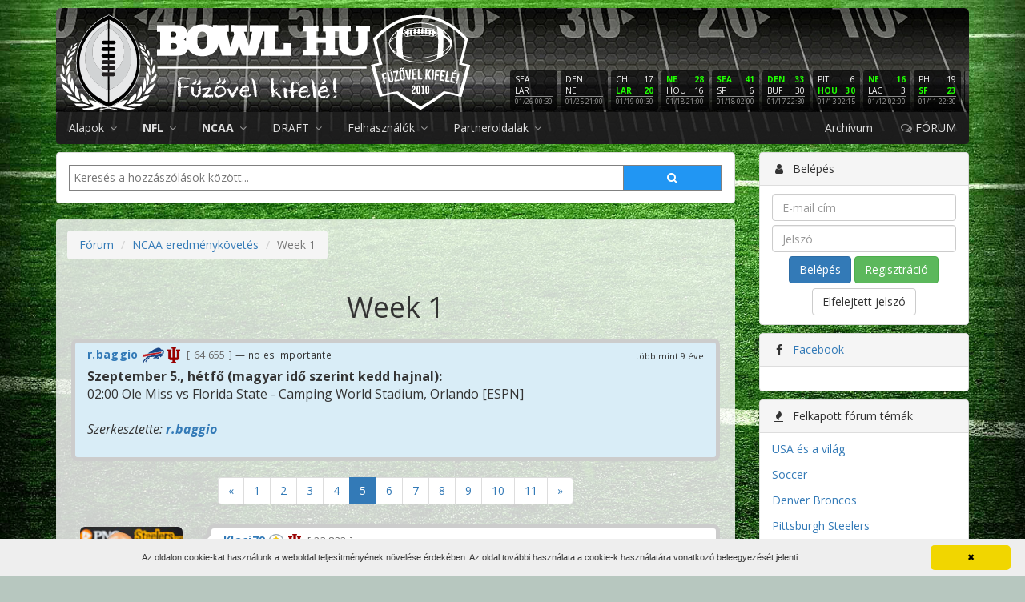

--- FILE ---
content_type: text/html; charset=UTF-8
request_url: https://bowl.hu/forum/ncaa-eredmenykovetes/week-1-2016?page=5
body_size: 10182
content:
<!DOCTYPE html>
<html lang="hu">
<head>
	<meta charset="UTF-8">
	<title>Week 1 - NCAA eredménykövetés | Bowl.hu</title>
	<meta name="viewport" content="width=device-width, initial-scale=1.0">
	<meta name="description" content="Magyarország első számú amerikai futball oldala">
	<meta property="fb:app_id" content="391753837541011">
	<meta property="og:image" content="https://bowl.hu/logo/bowl-hu-black-512.png">
		<link rel="icon" href="/favicon.png" type="image/png">
	<link rel="alternate" type="application/rss+xml" title="RSS" href="https://bowl.hu/rss">
	<!--[if lt IE 9]>
		<script src="http://html5shim.googlecode.com/svn/trunk/html5.js"></script>

	<![endif]-->
	<link rel="stylesheet" href="https://fonts.googleapis.com/css?family=Open+Sans:400,400i,700,700i&amp;subset=latin-ext">
	<link rel="stylesheet" href="/assets/css/app.css?v=9fd21e">
		<script>
	bowlDataLayer = [];
</script>
<script>(function(w,d,s,l,i){w[l]=w[l]||[];w[l].push({'gtm.start':
new Date().getTime(),event:'gtm.js'});var f=d.getElementsByTagName(s)[0],
j=d.createElement(s),dl=l!='dataLayer'?'&l='+l:'';j.async=true;j.src=
'https://www.googletagmanager.com/gtm.js?id='+i+dl;f.parentNode.insertBefore(j,f);
})(window,document,'script','bowlDataLayer','GTM-NTBZQQ');</script>
        <script src="https://www.google.com/recaptcha/api.js?render=6Ld6FbgUAAAAAA1gIos3W8xnjZUoNzK9WaYiyu6P"></script>
    <script src="https://www.google.com/recaptcha/api.js"></script>
    <script src="https://code.jquery.com/jquery-1.9.1.min.js"></script>
</head>
<body class="content-forum">
	<noscript><iframe src="https://www.googletagmanager.com/ns.html?id=GTM-NTBZQQ"
height="0" width="0" style="display:none;visibility:hidden"></iframe></noscript>
			<header class="">
		<div class="container">
							<div class="login-buttons visible-xs visible-sm row">
					<div class="col-xs-6">
						<a href="https://bowl.hu/belepes" class="btn btn-primary btn-block">
							<i class="fa fa-fw fa-user"></i> Belépés
						</a>
					</div>
					<div class="col-xs-6">
						<a href="https://bowl.hu/regisztracio" class="btn btn-success btn-block">
							<i class="fa fa-fw fa-users"></i> Regisztráció
						</a>
					</div>
				</div>
						<div class="banner hidden-xs">
				<a class="link" href="https://bowl.hu"></a>
				<div class="logo">
					<a href="https://bowl.hu"></a>
				</div>
				<div class="scores-nfl LINK" data-url="https://bowl.hu/nfl-eredmenyek">
	<div class="score" title="Seattle Seahawks vs. Los Angeles Rams">
		<div class="score-inner">
			<div title="Seattle Seahawks" class="">
				<div class="pull-right"></div>
				SEA
			</div>
			<div title="Los Angeles Rams" class="">
				<div class="pull-right"></div>
				LAR
			</div>
			<div class="score-ido">01/26 00:30</div>
		</div>
	</div>
	<div class="score" title="Denver Broncos vs. New England Patriots">
		<div class="score-inner">
			<div title="Denver Broncos" class="">
				<div class="pull-right"></div>
				DEN
			</div>
			<div title="New England Patriots" class="">
				<div class="pull-right"></div>
				NE
			</div>
			<div class="score-ido">01/25 21:00</div>
		</div>
	</div>
	<div class="score" title="Chicago Bears vs. Los Angeles Rams">
		<div class="score-inner">
			<div title="Chicago Bears" class="">
				<div class="pull-right">17</div>
				CHI
			</div>
			<div title="Los Angeles Rams" class="score-gyoztes">
				<div class="pull-right">20</div>
				LAR
			</div>
			<div class="score-ido">01/19 00:30</div>
		</div>
	</div>
	<div class="score" title="New England Patriots vs. Houston Texans">
		<div class="score-inner">
			<div title="New England Patriots" class="score-gyoztes">
				<div class="pull-right">28</div>
				NE
			</div>
			<div title="Houston Texans" class="">
				<div class="pull-right">16</div>
				HOU
			</div>
			<div class="score-ido">01/18 21:00</div>
		</div>
	</div>
	<div class="score" title="Seattle Seahawks vs. San Francisco 49ers">
		<div class="score-inner">
			<div title="Seattle Seahawks" class="score-gyoztes">
				<div class="pull-right">41</div>
				SEA
			</div>
			<div title="San Francisco 49ers" class="">
				<div class="pull-right">6</div>
				SF
			</div>
			<div class="score-ido">01/18 02:00</div>
		</div>
	</div>
	<div class="score" title="Denver Broncos vs. Buffalo Bills">
		<div class="score-inner">
			<div title="Denver Broncos" class="score-gyoztes">
				<div class="pull-right">33</div>
				DEN
			</div>
			<div title="Buffalo Bills" class="">
				<div class="pull-right">30</div>
				BUF
			</div>
			<div class="score-ido">01/17 22:30</div>
		</div>
	</div>
	<div class="score" title="Pittsburgh Steelers vs. Houston Texans">
		<div class="score-inner">
			<div title="Pittsburgh Steelers" class="">
				<div class="pull-right">6</div>
				PIT
			</div>
			<div title="Houston Texans" class="score-gyoztes">
				<div class="pull-right">30</div>
				HOU
			</div>
			<div class="score-ido">01/13 02:15</div>
		</div>
	</div>
	<div class="score" title="New England Patriots vs. Los Angeles Chargers">
		<div class="score-inner">
			<div title="New England Patriots" class="score-gyoztes">
				<div class="pull-right">16</div>
				NE
			</div>
			<div title="Los Angeles Chargers" class="">
				<div class="pull-right">3</div>
				LAC
			</div>
			<div class="score-ido">01/12 02:00</div>
		</div>
	</div>
	<div class="score" title="Philadelphia Eagles vs. San Francisco 49ers">
		<div class="score-inner">
			<div title="Philadelphia Eagles" class="">
				<div class="pull-right">19</div>
				PHI
			</div>
			<div title="San Francisco 49ers" class="score-gyoztes">
				<div class="pull-right">23</div>
				SF
			</div>
			<div class="score-ido">01/11 22:30</div>
		</div>
	</div>
	<div class="score" title="Jacksonville Jaguars vs. Buffalo Bills">
		<div class="score-inner">
			<div title="Jacksonville Jaguars" class="">
				<div class="pull-right">24</div>
				JAX
			</div>
			<div title="Buffalo Bills" class="score-gyoztes">
				<div class="pull-right">27</div>
				BUF
			</div>
			<div class="score-ido">01/11 19:00</div>
		</div>
	</div>
	<div class="score" title="Chicago Bears vs. Green Bay Packers">
		<div class="score-inner">
			<div title="Chicago Bears" class="score-gyoztes">
				<div class="pull-right">31</div>
				CHI
			</div>
			<div title="Green Bay Packers" class="">
				<div class="pull-right">27</div>
				GB
			</div>
			<div class="score-ido">01/11 02:00</div>
		</div>
	</div>
	<div class="score" title="Carolina Panthers vs. Los Angeles Rams">
		<div class="score-inner">
			<div title="Carolina Panthers" class="">
				<div class="pull-right">31</div>
				CAR
			</div>
			<div title="Los Angeles Rams" class="score-gyoztes">
				<div class="pull-right">34</div>
				LAR
			</div>
			<div class="score-ido">01/10 22:30</div>
		</div>
	</div>
	<div class="score" title="Pittsburgh Steelers vs. Baltimore Ravens">
		<div class="score-inner">
			<div title="Pittsburgh Steelers" class="score-gyoztes">
				<div class="pull-right">26</div>
				PIT
			</div>
			<div title="Baltimore Ravens" class="">
				<div class="pull-right">24</div>
				BAL
			</div>
			<div class="score-ido">01/05 02:20</div>
		</div>
	</div>
	<div class="score" title="Buffalo Bills vs. New York Jets">
		<div class="score-inner">
			<div title="Buffalo Bills" class="score-gyoztes">
				<div class="pull-right">35</div>
				BUF
			</div>
			<div title="New York Jets" class="">
				<div class="pull-right">8</div>
				NYJ
			</div>
			<div class="score-ido">01/04 22:25</div>
		</div>
	</div>
	<div class="score" title="Chicago Bears vs. Detroit Lions">
		<div class="score-inner">
			<div title="Chicago Bears" class="">
				<div class="pull-right">16</div>
				CHI
			</div>
			<div title="Detroit Lions" class="score-gyoztes">
				<div class="pull-right">19</div>
				DET
			</div>
			<div class="score-ido">01/04 22:25</div>
		</div>
	</div>
	<div class="score" title="Denver Broncos vs. Los Angeles Chargers">
		<div class="score-inner">
			<div title="Denver Broncos" class="score-gyoztes">
				<div class="pull-right">19</div>
				DEN
			</div>
			<div title="Los Angeles Chargers" class="">
				<div class="pull-right">3</div>
				LAC
			</div>
			<div class="score-ido">01/04 22:25</div>
		</div>
	</div>
	<div class="score" title="Las Vegas Raiders vs. Kansas City Chiefs">
		<div class="score-inner">
			<div title="Las Vegas Raiders" class="score-gyoztes">
				<div class="pull-right">14</div>
				LV
			</div>
			<div title="Kansas City Chiefs" class="">
				<div class="pull-right">12</div>
				KC
			</div>
			<div class="score-ido">01/04 22:25</div>
		</div>
	</div>
	<div class="score" title="Los Angeles Rams vs. Arizona Cardinals">
		<div class="score-inner">
			<div title="Los Angeles Rams" class="score-gyoztes">
				<div class="pull-right">37</div>
				LAR
			</div>
			<div title="Arizona Cardinals" class="">
				<div class="pull-right">20</div>
				ARI
			</div>
			<div class="score-ido">01/04 22:25</div>
		</div>
	</div>
	<div class="score" title="New England Patriots vs. Miami Dolphins">
		<div class="score-inner">
			<div title="New England Patriots" class="score-gyoztes">
				<div class="pull-right">38</div>
				NE
			</div>
			<div title="Miami Dolphins" class="">
				<div class="pull-right">10</div>
				MIA
			</div>
			<div class="score-ido">01/04 22:25</div>
		</div>
	</div>
	<div class="score" title="Philadelphia Eagles vs. Washington Commanders">
		<div class="score-inner">
			<div title="Philadelphia Eagles" class="">
				<div class="pull-right">17</div>
				PHI
			</div>
			<div title="Washington Commanders" class="score-gyoztes">
				<div class="pull-right">24</div>
				WAS
			</div>
			<div class="score-ido">01/04 22:25</div>
		</div>
	</div>
	<div class="score" title="Atlanta Falcons vs. New Orleans Saints">
		<div class="score-inner">
			<div title="Atlanta Falcons" class="score-gyoztes">
				<div class="pull-right">19</div>
				ATL
			</div>
			<div title="New Orleans Saints" class="">
				<div class="pull-right">17</div>
				NO
			</div>
			<div class="score-ido">01/04 19:00</div>
		</div>
	</div>
	<div class="score" title="Cincinnati Bengals vs. Cleveland Browns">
		<div class="score-inner">
			<div title="Cincinnati Bengals" class="">
				<div class="pull-right">18</div>
				CIN
			</div>
			<div title="Cleveland Browns" class="score-gyoztes">
				<div class="pull-right">20</div>
				CLE
			</div>
			<div class="score-ido">01/04 19:00</div>
		</div>
	</div>
	<div class="score" title="Minnesota Vikings vs. Green Bay Packers">
		<div class="score-inner">
			<div title="Minnesota Vikings" class="score-gyoztes">
				<div class="pull-right">16</div>
				MIN
			</div>
			<div title="Green Bay Packers" class="">
				<div class="pull-right">3</div>
				GB
			</div>
			<div class="score-ido">01/04 19:00</div>
		</div>
	</div>
	<div class="score" title="New York Giants vs. Dallas Cowboys">
		<div class="score-inner">
			<div title="New York Giants" class="score-gyoztes">
				<div class="pull-right">34</div>
				NYG
			</div>
			<div title="Dallas Cowboys" class="">
				<div class="pull-right">17</div>
				DAL
			</div>
			<div class="score-ido">01/04 19:00</div>
		</div>
	</div>
	<div class="score" title="Jacksonville Jaguars vs. Tennessee Titans">
		<div class="score-inner">
			<div title="Jacksonville Jaguars" class="score-gyoztes">
				<div class="pull-right">41</div>
				JAX
			</div>
			<div title="Tennessee Titans" class="">
				<div class="pull-right">7</div>
				TEN
			</div>
			<div class="score-ido">01/04 19:00</div>
		</div>
	</div>
</div>
			</div>
			<nav class="navbar navbar-inverse navbar-app img-rounded" role="navigation">
	<div class="container-fluid">
		<div class="navbar-header">
			<button type="button" class="navbar-toggle" data-toggle="collapse" data-target="nav.navbar-app .navbar-collapse">
				<span class="icon-bar"></span>
				<span class="icon-bar"></span>
				<span class="icon-bar"></span>
			</button>
			<a href="https://bowl.hu" class="navbar-brand visible-xs"></a>
		</div>
		<div class="collapse navbar-collapse">
			<ul class="nav navbar-nav">
				<li class="dropdown">
					<a href="#" class="dropdown-toggle" data-toggle="dropdown">
						Alapok <i class="fa fa-angle-down"></i>
					</a>
					<ul class="dropdown-menu">
						<li><a href="https://bowl.hu/az-amerikai-futball-kialakulasa-hoskorszaka">Az amerikai futball kialakul&aacute;sa</a></li>
						<li><a href="https://bowl.hu/jatekszabalyok">J&aacute;t&eacute;kszab&aacute;lyok</a></li>
						<li><a href="https://bowl.hu/poziciok">Poz&iacute;ci&oacute;k</a></li>
						<li><a href="https://bowl.hu/szabalytalansagok">Szab&aacute;lytalans&aacute;gok</a></li>
						<li><a href="https://bowl.hu/szotar">Sz&oacute;t&aacute;r</a></li>
					</ul>
				</li>
				<li class="dropdown">
					<a href="#" class="dropdown-toggle" data-toggle="dropdown">
						<b>NFL</b> <i class="fa fa-angle-down"></i>
					</a>
					<ul class="dropdown-menu">
						<li><a href="https://bowl.hu/az-nfl-rol">Az NFL-ről</a></li>
						<li><a href="https://bowl.hu/nfl-csapatok"><b>Csapatok</b></a></li>
						<li><a href="https://bowl.hu/nfl-eredmenyek">Eredm&eacute;nyek</a></li>
						<li><a href="https://bowl.hu/nfl-tabella">Tabella</a></li>
					</ul>
				</li>
				<li class="dropdown">
					<a href="#" class="dropdown-toggle" data-toggle="dropdown">
						<b>NCAA</b> <i class="fa fa-angle-down"></i>
					</a>
					<ul class="dropdown-menu">
						<li><a href="https://bowl.hu/az-ncaa-rol">Az NCAA-ről</a></li>
						<li><a href="https://bowl.hu/ncaa-csapatok"><b>Csapatok</b></a></li>
						<li><a href="https://bowl.hu/ncaa-rangsor">Rangsor</a></li>
					</ul>
				</li>
				<li class="dropdown">
					<a href="#" class="dropdown-toggle" data-toggle="dropdown">
						DRAFT <i class="fa fa-angle-down"></i>
					</a>
					<ul class="dropdown-menu">
						<li><a href="https://bowl.hu/nfl-draft">NFL Draft</a></li>
						<li><a href="https://bowl.hu/2020-nfl-draft-tracker">Draft tracker</a></li>
						<li><a href="https://bowl.hu/prospect-ismertetok">Prospect ismertetők</a></li>
											</ul>
				</li>
												<li class="dropdown">
					<a href="#" class="dropdown-toggle" data-toggle="dropdown">
						Felhasználók <i class="fa fa-angle-down"></i>
					</a>
					<ul class="dropdown-menu">
						<li><a href="https://bowl.hu/users">Regisztr&aacute;ltak</a></li>
						<li><a href="https://bowl.hu/nfl-statisztika">Kedvenc NFL</a></li>
						<li><a href="https://bowl.hu/ncaa-statisztika">Kedvenc NCAA</a></li>
					</ul>
				</li>
				<li class="dropdown">
					<a href="#" class="dropdown-toggle" data-toggle="dropdown">
						Partneroldalak <i class="fa fa-angle-down"></i>
					</a>
					<ul class="dropdown-menu">
						<li>
							<a href="http://fuzovelkifele.com/" target="_blank">
								<div class="partner-container">
									<span class="helper"></span><img src="/assets/img/partners/icons/fuzovelkifele.jpg">
								</div>
								Fűzővel kifelé
								<div class="text-muted partner-description">
									amerikai futball
								</div>
							</a>
						</li>
						<li>
							<a href="http://www.tdmagazin.hu/" target="_blank">
								<div class="partner-container">
									<span class="helper"></span><img src="/assets/img/partners/icons/tdmagazin.jpeg">
								</div>
								Touch Down magazin
								<div class="text-muted partner-description">
									amerikai futball
								</div>
							</a>
						</li>
					</ul>
				</li>
							</ul>
			<ul class="nav navbar-nav navbar-right">
												<li><a href="https://bowl.hu/archivum">Arch&iacute;vum</a></li>
				<li><a href="https://bowl.hu/forum"><i class="fa fa-comments-o"></i> FÓRUM</a></li>
			</ul>
		</div>
	</div>
</nav>
			<div class="login-buttons visible-xs visible-sm row">
				<div class="col-xs-6">
					<a href="https://www.paypal.com/cgi-bin/webscr?cmd=_donations&business=loncsi22%40gmail.com&item_name=to+creating+cool+features+to+bowl.hu&currency_code=HUF&source=url" class="btn btn-success btn-block">
						<i class="fa fa-fw fa-paypal"></i> PayPal
					</a>
				</div>
				<div class="col-xs-6">
					<a href="https://www.patreon.com/loncsi" class="btn btn-success btn-block">
						<i class="fa fa-fw fa-dollar"></i>Patreon
					</a>
					<script async src="https://c6.patreon.com/becomePatronButton.bundle.js"></script>
				</div>
			</div>
		</div>
	</header>

	<main>
		<div class="container">
																									<div class="row">
					<div class="col-md-9">
													<div class="panel panel-default">
	<div class="panel-body text-center">
	<form method="POST" action="https://bowl.hu/search" accept-charset="UTF-8" class="search"><input name="_token" type="hidden" value="POEHsBBWQiiHhqCYKlaANJz2W4ZEQ8YrYc15GjQT">
		<input type="text" placeholder="Keresés a hozzászólások között..." name="search" id="search">
		<button type="submit"><i class="fa fa-search"></i></button>
	</form>
	</div>
</div>
																			<section class="content well">
													
							
							
							
							
	<div class="forum-breadcrumb-container forum-breadcrumb-container-top">
		<ol class="breadcrumb">
			<li><a href="https://bowl.hu/forum">F&oacute;rum</a></li>
			<li><a href="https://bowl.hu/forum/ncaa-eredmenykovetes">NCAA eredm&eacute;nyk&ouml;vet&eacute;s</a></li>
			<li class="active">Week 1</li>
		</ol>
	</div>

	
	<h1 class="forum-topic-header">Week 1</h1>

	
	
	
					<div class="post post-pinned post-without-avatar clearfix" id="post-1511244" data-id="1511244">
	
	
	<div class="post-szoveg">
		<div class="post-ido" title="2016. szeptember 2., 01:11" data-ago="296290779">több mint 9 éve</div>
		<div class="post-szerzo">
							
				<span class="post-szerzo-nev">
					<a href="https://bowl.hu/user/3694">r.baggio</a>
				</span>
									<img src="https://bowl.hu/images/nfl-teams/buffalo-bills.svg" alt="Buffalo Bills" title="Buffalo Bills fan" class="post-szerzo-team">
													<img src="https://bowl.hu/images/ncaa-teams/indiana-hoosiers.png" alt="Indiana Hoosiers" title="Indiana Hoosiers fan" class="post-szerzo-team">
								<span class="post-szerzo-count" title="Hozzászólások">
					64 655
				</span>

				<span class="post-szerzo-cim"> — no es importante</span>
			
					</div>

		
			<strong>Szeptember 5., hétfő (magyar idő szerint kedd hajnal):</strong><br />
02:00 Ole Miss vs Florida State - Camping World Stadium, Orlando [ESPN]

			
				<br>
				<br>
				<i>Szerkesztette: <b><a href="https://bowl.hu/user/3694">r.baggio</a></b></i>

			
		
		
			</div>
</div>
			
	
	<div class="forum-paginator-cont">
		<ul class="pagination">
			<li><a href="https://bowl.hu/forum/ncaa-eredmenykovetes/week-1-2016?page=4" rel="prev">&laquo;</a></li><li><a href="https://bowl.hu/forum/ncaa-eredmenykovetes/week-1-2016?page=1">1</a></li><li><a href="https://bowl.hu/forum/ncaa-eredmenykovetes/week-1-2016?page=2">2</a></li><li><a href="https://bowl.hu/forum/ncaa-eredmenykovetes/week-1-2016?page=3">3</a></li><li><a href="https://bowl.hu/forum/ncaa-eredmenykovetes/week-1-2016?page=4">4</a></li><li class="active"><span>5</span></li><li><a href="https://bowl.hu/forum/ncaa-eredmenykovetes/week-1-2016?page=6">6</a></li><li><a href="https://bowl.hu/forum/ncaa-eredmenykovetes/week-1-2016?page=7">7</a></li><li><a href="https://bowl.hu/forum/ncaa-eredmenykovetes/week-1-2016?page=8">8</a></li><li><a href="https://bowl.hu/forum/ncaa-eredmenykovetes/week-1-2016?page=9">9</a></li><li><a href="https://bowl.hu/forum/ncaa-eredmenykovetes/week-1-2016?page=10">10</a></li><li><a href="https://bowl.hu/forum/ncaa-eredmenykovetes/week-1-2016?page=11">11</a></li><li><a href="https://bowl.hu/forum/ncaa-eredmenykovetes/week-1-2016?page=6" rel="next">&raquo;</a></li>	</ul>

	</div>

	
	
							<div class="post clearfix" id="post-1511928" data-id="1511928">
	
			<div class="post-avatar hidden-xs">
							<img src="https://bowl.hu/images/cache/avatars/5236dd6acf3ab9a907c96bb3585a8043.png" alt="Klaci79" class="img-rounded">
					</div>
	
	<div class="post-szoveg">
		<div class="post-ido" title="2016. szeptember 3., 23:38" data-ago="296123591">több mint 9 éve</div>
		<div class="post-szerzo">
							
				<span class="post-szerzo-nev">
					<a href="https://bowl.hu/user/16641">Klaci79</a>
				</span>
									<img src="https://bowl.hu/images/nfl-teams/pittsburgh-steelers.svg" alt="Pittsburgh Steelers" title="Pittsburgh Steelers fan" class="post-szerzo-team">
													<img src="https://bowl.hu/images/ncaa-teams/indiana-hoosiers.png" alt="Indiana Hoosiers" title="Indiana Hoosiers fan" class="post-szerzo-team">
								<span class="post-szerzo-count" title="Hozzászólások">
					23 822
				</span>

				
			
					</div>

		
			annyi jónak ígérkező meccs lesz most, hogy nem is tudom mit válasszak...

			
		
		
			</div>
</div>
					<div class="post clearfix" id="post-1511920" data-id="1511920">
	
			<div class="post-avatar hidden-xs">
							<img src="https://bowl.hu/logo/bowl-hu-black.svg" alt="Levi14Kurcz" class="img-rounded">
					</div>
	
	<div class="post-szoveg">
		<div class="post-ido" title="2016. szeptember 3., 23:33" data-ago="296123879">több mint 9 éve</div>
		<div class="post-szerzo">
							
				<span class="post-szerzo-nev">
					<a href="https://bowl.hu/user/20259">Levi14Kurcz</a>
				</span>
									<img src="https://bowl.hu/images/nfl-teams/chicago-bears.svg" alt="Chicago Bears" title="Chicago Bears fan" class="post-szerzo-team">
												<span class="post-szerzo-count" title="Hozzászólások">
					20
				</span>

				
			
					</div>

		
			Túl életem első College meccsén. Azt hiszem benevezek a másodikra is.

			
		
		
			</div>
</div>
					<div class="post clearfix" id="post-1511919" data-id="1511919">
	
			<div class="post-avatar hidden-xs">
							<img src="https://bowl.hu/images/cache/avatars/db51daf0864ff4e17a1da3b9a0ac4966.png" alt="KmetyG" class="img-rounded">
					</div>
	
	<div class="post-szoveg">
		<div class="post-ido" title="2016. szeptember 3., 23:33" data-ago="296123897">több mint 9 éve</div>
		<div class="post-szerzo">
							
				<span class="post-szerzo-nev">
					<a href="https://bowl.hu/user/14027">KmetyG</a>
				</span>
									<img src="https://bowl.hu/images/nfl-teams/minnesota-vikings.svg" alt="Minnesota Vikings" title="Minnesota Vikings fan" class="post-szerzo-team">
													<img src="https://bowl.hu/images/ncaa-teams/minnesota-golden-gophers.png" alt="Minnesota Golden Gophers" title="Minnesota Golden Gophers fan" class="post-szerzo-team">
								<span class="post-szerzo-count" title="Hozzászólások">
					3 758
				</span>

				<span class="post-szerzo-cim"> — hungarianvikings.com</span>
			
					</div>

		
			ez szép volt Houston

			
		
		
			</div>
</div>
					<div class="post clearfix" id="post-1511918" data-id="1511918">
	
			<div class="post-avatar hidden-xs">
							<img src="https://bowl.hu/images/cache/avatars/5236dd6acf3ab9a907c96bb3585a8043.png" alt="Klaci79" class="img-rounded">
					</div>
	
	<div class="post-szoveg">
		<div class="post-ido" title="2016. szeptember 3., 23:30" data-ago="296124070">több mint 9 éve</div>
		<div class="post-szerzo">
							
				<span class="post-szerzo-nev">
					<a href="https://bowl.hu/user/16641">Klaci79</a>
				</span>
									<img src="https://bowl.hu/images/nfl-teams/pittsburgh-steelers.svg" alt="Pittsburgh Steelers" title="Pittsburgh Steelers fan" class="post-szerzo-team">
													<img src="https://bowl.hu/images/ncaa-teams/indiana-hoosiers.png" alt="Indiana Hoosiers" title="Indiana Hoosiers fan" class="post-szerzo-team">
								<span class="post-szerzo-count" title="Hozzászólások">
					23 822
				</span>

				
			
					</div>

		
			<blockquote>Miss State kapufa, nyert a South Alabama xD<br />
<br />
SEC! SEC!<br />
<small>baggio</small></blockquote>25-ről ráadásul...megoldhatatlan 😀

			
		
		
			</div>
</div>
					<div class="post clearfix" id="post-1511915" data-id="1511915">
	
			<div class="post-avatar hidden-xs">
							<img src="https://bowl.hu/images/cache/avatars/dbbe5ccbe09ca6cb4da7d54c4dc8e3fa.png" alt="r.baggio" class="img-rounded">
					</div>
	
	<div class="post-szoveg">
		<div class="post-ido" title="2016. szeptember 3., 23:24" data-ago="296124403">több mint 9 éve</div>
		<div class="post-szerzo">
							
				<span class="post-szerzo-nev">
					<a href="https://bowl.hu/user/3694">r.baggio</a>
				</span>
									<img src="https://bowl.hu/images/nfl-teams/buffalo-bills.svg" alt="Buffalo Bills" title="Buffalo Bills fan" class="post-szerzo-team">
													<img src="https://bowl.hu/images/ncaa-teams/indiana-hoosiers.png" alt="Indiana Hoosiers" title="Indiana Hoosiers fan" class="post-szerzo-team">
								<span class="post-szerzo-count" title="Hozzászólások">
					64 655
				</span>

				<span class="post-szerzo-cim"> — no es importante</span>
			
					</div>

		
			Miss State kapufa, nyert a South Alabama xD<br />
<br />
SEC! SEC!

			
		
					<div class="post-signature">
				<hr>
				<img src="https://images.squarespace-cdn.com/content/v1/5342f393e4b02233d745c04f/1613073976476-WNDMUZ3VSA8U6E4J5JSF/1118full-tokyo-story-screenshot.jpg" class="embed"><br />
---<br />
<em>"Nincs igazság és nincs emberiség. Csak igazságok vannak és emberek."</em> - Szerb Antal
			</div>
		
			</div>
</div>
					<div class="post clearfix" id="post-1511914" data-id="1511914">
	
			<div class="post-avatar hidden-xs">
							<img src="https://bowl.hu/images/cache/avatars/dbbe5ccbe09ca6cb4da7d54c4dc8e3fa.png" alt="r.baggio" class="img-rounded">
					</div>
	
	<div class="post-szoveg">
		<div class="post-ido" title="2016. szeptember 3., 23:23" data-ago="296124456">több mint 9 éve</div>
		<div class="post-szerzo">
							
				<span class="post-szerzo-nev">
					<a href="https://bowl.hu/user/3694">r.baggio</a>
				</span>
									<img src="https://bowl.hu/images/nfl-teams/buffalo-bills.svg" alt="Buffalo Bills" title="Buffalo Bills fan" class="post-szerzo-team">
													<img src="https://bowl.hu/images/ncaa-teams/indiana-hoosiers.png" alt="Indiana Hoosiers" title="Indiana Hoosiers fan" class="post-szerzo-team">
								<span class="post-szerzo-count" title="Hozzászólások">
					64 655
				</span>

				<span class="post-szerzo-cim"> — no es importante</span>
			
					</div>

		
			<blockquote><blockquote>Na ebben a szezonban ezek szerint a "qb begurítja a labdát a célzónába, a csapattárs összeszedi" lesz a legtöbbet használt trükkös játék 😊<br />
<small>baggio</small></blockquote>Most nem jött be.<br />
<small>vassadi</small></blockquote>ezt se épp ìgy gondoltam 😊<br />
<br />
<blockquote>Jó meccs lesz ez, 50 pont talán elegendőnek bizonyulhat a győzelemhez<br />
<small>baggio</small></blockquote>

			
		
					<div class="post-signature">
				<hr>
				<img src="https://images.squarespace-cdn.com/content/v1/5342f393e4b02233d745c04f/1613073976476-WNDMUZ3VSA8U6E4J5JSF/1118full-tokyo-story-screenshot.jpg" class="embed"><br />
---<br />
<em>"Nincs igazság és nincs emberiség. Csak igazságok vannak és emberek."</em> - Szerb Antal
			</div>
		
			</div>
</div>
					<div class="post clearfix" id="post-1511912" data-id="1511912">
	
			<div class="post-avatar hidden-xs">
							<img src="https://bowl.hu/images/cache/avatars/3cf0e9c8714f302670267b4ce2f22546.png" alt="vassadi" class="img-rounded">
					</div>
	
	<div class="post-szoveg">
		<div class="post-ido" title="2016. szeptember 3., 23:20" data-ago="296124624">több mint 9 éve</div>
		<div class="post-szerzo">
							
				<span class="post-szerzo-nev">
					<a href="https://bowl.hu/user/11382">vassadi</a>
				</span>
									<img src="https://bowl.hu/images/nfl-teams/pittsburgh-steelers.svg" alt="Pittsburgh Steelers" title="Pittsburgh Steelers fan" class="post-szerzo-team">
													<img src="https://bowl.hu/images/ncaa-teams/alabama-crimson-tide.png" alt="Alabama Crimson Tide" title="Alabama Crimson Tide fan" class="post-szerzo-team">
								<span class="post-szerzo-count" title="Hozzászólások">
					15 776
				</span>

				
			
					</div>

		
			<blockquote>Na ebben a szezonban ezek szerint a "qb begurítja a labdát a célzónába, a csapattárs összeszedi" lesz a legtöbbet használt trükkös játék 😊<br />
<small>baggio</small></blockquote>Most nem jött be.

			
		
		
			</div>
</div>
					<div class="post clearfix" id="post-1511910" data-id="1511910">
	
			<div class="post-avatar hidden-xs">
							<img src="https://bowl.hu/images/cache/avatars/a40627a90463731852ae6c643fc7bd1e.png" alt="Heisman nádor" class="img-rounded">
					</div>
	
	<div class="post-szoveg">
		<div class="post-ido" title="2016. szeptember 3., 23:20" data-ago="296124657">több mint 9 éve</div>
		<div class="post-szerzo">
							
				<span class="post-szerzo-nev">
					<a href="https://bowl.hu/user/19643">Heisman n&aacute;dor</a>
				</span>
									<img src="https://bowl.hu/images/nfl-teams/denver-broncos.svg" alt="Denver Broncos" title="Denver Broncos fan" class="post-szerzo-team">
													<img src="https://bowl.hu/images/ncaa-teams/oregon-ducks.svg" alt="Oregon Ducks" title="Oregon Ducks fan" class="post-szerzo-team">
								<span class="post-szerzo-count" title="Hozzászólások">
					27 414
				</span>

				<span class="post-szerzo-cim"> — "Montoya por favor!"</span>
			
					</div>

		
			63-3 ra nyert a Michigan és 70-10 re vezet az osu

			
		
					<div class="post-signature">
				<hr>
				NFL : Denver Broncos / NCAA : Oregon Ducks, BYU, Penn State, Iowa / Peyton Manning, Marcus Mariota<br />
Soccer : Arsenal, Levante, Lazio, Millwall, Stuttgart / National Teams : HUN, ESP<br />
NBA : Mavericks [Doncic] / NHL : Ducks, Maple Leafs / MLB : Twins, Astros<br />
F1 : Lewis Hamilton / MotoGP : Marc & Alex Marquez, Pedro Acosta (és igazából mindenki más) / NASCAR : #22 Joey Logano<br />
Cycling : Pogacar, Meintjes, Valter, Quintana, Contador, Cras, Juan Ayuso<br />
Darts : Nathan Aspinall, Chris Dobey, Gerwyn Price<br />
UFC : Justin Gaethje, Cody Garbrandt, Nate Diaz, Brandon Moreno<br />
Euroleague : Valencia Basket / Tennis : Federer, Alcaraz<br />
<img src="https://image.assets.pressassociation.io/v2/image/production/35bd91bfc4c0c1a3fc845257bea93542Y29udGVudHNlYXJjaCwxNTkxNDc5NTAz/2.50315384.jpg?rect=0,0,3645,2050&ext=.jpg" class="embed">
			</div>
		
			</div>
</div>
					<div class="post clearfix" id="post-1511909" data-id="1511909">
	
			<div class="post-avatar hidden-xs">
							<img src="https://bowl.hu/images/cache/avatars/cb16444c4dd7bc22a93d0526b5b20516.png" alt="Coolearie" class="img-rounded">
					</div>
	
	<div class="post-szoveg">
		<div class="post-ido" title="2016. szeptember 3., 23:20" data-ago="296124662">több mint 9 éve</div>
		<div class="post-szerzo">
							
				<span class="post-szerzo-nev">
					<a href="https://bowl.hu/user/19053">Coolearie</a>
				</span>
									<img src="https://bowl.hu/images/nfl-teams/san-francisco-49ers.svg" alt="San Francisco 49ers" title="San Francisco 49ers fan" class="post-szerzo-team">
													<img src="https://bowl.hu/images/ncaa-teams/notre-dame-fighting-irish.png" alt="Notre Dame Fighting Irish" title="Notre Dame Fighting Irish fan" class="post-szerzo-team">
								<span class="post-szerzo-count" title="Hozzászólások">
					5 462
				</span>

				<span class="post-szerzo-cim"> — . . .</span>
			
					</div>

		
			És akkor talán jöjjön a mai nap két legjobb meccse.

			
		
		
			</div>
</div>
					<div class="post clearfix" id="post-1511908" data-id="1511908">
	
			<div class="post-avatar hidden-xs">
							<img src="https://bowl.hu/images/cache/avatars/3e5ab7534094d74096977d479371bf1e.png" alt="Ventura" class="img-rounded">
					</div>
	
	<div class="post-szoveg">
		<div class="post-ido" title="2016. szeptember 3., 23:19" data-ago="296124689">több mint 9 éve</div>
		<div class="post-szerzo">
							
				<span class="post-szerzo-nev">
					<a href="https://bowl.hu/user/5365">Ventura</a>
				</span>
									<img src="https://bowl.hu/images/nfl-teams/miami-dolphins.svg" alt="Miami Dolphins" title="Miami Dolphins fan" class="post-szerzo-team">
													<img src="https://bowl.hu/images/ncaa-teams/texas-longhorns.png" alt="Texas Longhorns" title="Texas Longhorns fan" class="post-szerzo-team">
								<span class="post-szerzo-count" title="Hozzászólások">
					9 620
				</span>

				<span class="post-szerzo-cim"> — 🏈🐬🐂🤘🏽</span>
			
					</div>

		
			kár a fumble-ért. egy szöget még lehetett volna beverni az oklahoma koporsójába :- D

			
		
					<div class="post-signature">
				<hr>
				<em>“Uhm, we’re, to win games you have to win the game, umm, not lose the game… honestly. And that, that is how you lose the game.”</em><br />
- HC Mike McDaniel, L vs. Patriots, week 2 - <br />
-------------------------------------------------------------------<br />
<br />
<img src="https://kephost.net/p/MjE4NDY3Nw.jpg" class="embed">
			</div>
		
			</div>
</div>
					<div class="post clearfix" id="post-1511905" data-id="1511905">
	
			<div class="post-avatar hidden-xs">
							<img src="https://bowl.hu/logo/bowl-hu-black.svg" alt="Levi14Kurcz" class="img-rounded">
					</div>
	
	<div class="post-szoveg">
		<div class="post-ido" title="2016. szeptember 3., 23:17" data-ago="296124851">több mint 9 éve</div>
		<div class="post-szerzo">
							
				<span class="post-szerzo-nev">
					<a href="https://bowl.hu/user/20259">Levi14Kurcz</a>
				</span>
									<img src="https://bowl.hu/images/nfl-teams/chicago-bears.svg" alt="Chicago Bears" title="Chicago Bears fan" class="post-szerzo-team">
												<span class="post-szerzo-count" title="Hozzászólások">
					20
				</span>

				
			
					</div>

		
			Nem sült el valami jól ez a 4&16.

			
		
		
			</div>
</div>
					<div class="post clearfix" id="post-1511904" data-id="1511904">
	
			<div class="post-avatar hidden-xs">
							<img src="https://bowl.hu/images/cache/avatars/db51daf0864ff4e17a1da3b9a0ac4966.png" alt="KmetyG" class="img-rounded">
					</div>
	
	<div class="post-szoveg">
		<div class="post-ido" title="2016. szeptember 3., 23:16" data-ago="296124904">több mint 9 éve</div>
		<div class="post-szerzo">
							
				<span class="post-szerzo-nev">
					<a href="https://bowl.hu/user/14027">KmetyG</a>
				</span>
									<img src="https://bowl.hu/images/nfl-teams/minnesota-vikings.svg" alt="Minnesota Vikings" title="Minnesota Vikings fan" class="post-szerzo-team">
													<img src="https://bowl.hu/images/ncaa-teams/minnesota-golden-gophers.png" alt="Minnesota Golden Gophers" title="Minnesota Golden Gophers fan" class="post-szerzo-team">
								<span class="post-szerzo-count" title="Hozzászólások">
					3 758
				</span>

				<span class="post-szerzo-cim"> — hungarianvikings.com</span>
			
					</div>

		
			Úristen mi van a itt

			
		
		
			</div>
</div>
					<div class="post clearfix" id="post-1511902" data-id="1511902">
	
			<div class="post-avatar hidden-xs">
							<img src="https://bowl.hu/logo/bowl-hu-black.svg" alt="csi77" class="img-rounded">
					</div>
	
	<div class="post-szoveg">
		<div class="post-ido" title="2016. szeptember 3., 23:15" data-ago="296124966">több mint 9 éve</div>
		<div class="post-szerzo">
							
				<span class="post-szerzo-nev">
					<a href="https://bowl.hu/user/7517">csi77</a>
				</span>
									<img src="https://bowl.hu/images/nfl-teams/chicago-bears.svg" alt="Chicago Bears" title="Chicago Bears fan" class="post-szerzo-team">
													<img src="https://bowl.hu/images/ncaa-teams/illinois-fighting-illini.svg" alt="Illinois Fighting Illini" title="Illinois Fighting Illini fan" class="post-szerzo-team">
								<span class="post-szerzo-count" title="Hozzászólások">
					9 235
				</span>

				<span class="post-szerzo-cim"> — Bears & Illinois fan</span>
			
					</div>

		
			<blockquote>bajban a Northwestern is<br />
<small>baggio</small></blockquote>Ki is kapott

			
		
					<div class="post-signature">
				<hr>
				Hajrá Bad Bones!<br />
A lányos apukáknak a legjobb!!<br />
http://orig08.deviantart.net/fa61/f/2015/248/f/d/matt_forte_by_anyegin-d98fqaw.png
			</div>
		
			</div>
</div>
					<div class="post clearfix" id="post-1511899" data-id="1511899">
	
			<div class="post-avatar hidden-xs">
							<img src="https://bowl.hu/images/cache/avatars/61e3ab58784ef0384722e955f42d54c7.png" alt="Kampman" class="img-rounded">
					</div>
	
	<div class="post-szoveg">
		<div class="post-ido" title="2016. szeptember 3., 23:13" data-ago="296125069">több mint 9 éve</div>
		<div class="post-szerzo">
							
				<span class="post-szerzo-nev">
					<a href="https://bowl.hu/user/5607">Kampman</a>
				</span>
									<img src="https://bowl.hu/images/nfl-teams/green-bay-packers.svg" alt="Green Bay Packers" title="Green Bay Packers fan" class="post-szerzo-team">
													<img src="https://bowl.hu/images/ncaa-teams/wisconsin-badgers.svg" alt="Wisconsin Badgers" title="Wisconsin Badgers fan" class="post-szerzo-team">
								<span class="post-szerzo-count" title="Hozzászólások">
					31 395
				</span>

				
			
					</div>

		
			A Rodgers to Rodgers után megfogadtam baggionak, hogy nézni fogom az NCAA-t is. Sajnos a Badgers bowl meccsén szilveszterkor elaludtam, de hát új szezon, új remények.

			
		
					<div class="post-signature">
				<hr>
				<img src="https://gridiron-uniforms.com/fields/images/super-bowls/31/r1024/31.png" class="embed">
			</div>
		
			</div>
</div>
					<div class="post clearfix" id="post-1511898" data-id="1511898">
	
			<div class="post-avatar hidden-xs">
							<img src="https://bowl.hu/images/cache/avatars/dbbe5ccbe09ca6cb4da7d54c4dc8e3fa.png" alt="r.baggio" class="img-rounded">
					</div>
	
	<div class="post-szoveg">
		<div class="post-ido" title="2016. szeptember 3., 23:12" data-ago="296125107">több mint 9 éve</div>
		<div class="post-szerzo">
							
				<span class="post-szerzo-nev">
					<a href="https://bowl.hu/user/3694">r.baggio</a>
				</span>
									<img src="https://bowl.hu/images/nfl-teams/buffalo-bills.svg" alt="Buffalo Bills" title="Buffalo Bills fan" class="post-szerzo-team">
													<img src="https://bowl.hu/images/ncaa-teams/indiana-hoosiers.png" alt="Indiana Hoosiers" title="Indiana Hoosiers fan" class="post-szerzo-team">
								<span class="post-szerzo-count" title="Hozzászólások">
					64 655
				</span>

				<span class="post-szerzo-cim"> — no es importante</span>
			
					</div>

		
			és vezet a South Alabama a Miss State ellen 😀<br />
Prescott tényleg future NFL HoF, ha ennyit számìtott az ő játéka

			
		
					<div class="post-signature">
				<hr>
				<img src="https://images.squarespace-cdn.com/content/v1/5342f393e4b02233d745c04f/1613073976476-WNDMUZ3VSA8U6E4J5JSF/1118full-tokyo-story-screenshot.jpg" class="embed"><br />
---<br />
<em>"Nincs igazság és nincs emberiség. Csak igazságok vannak és emberek."</em> - Szerb Antal
			</div>
		
			</div>
</div>
					<div class="post clearfix" id="post-1511894" data-id="1511894">
	
			<div class="post-avatar hidden-xs">
							<img src="https://bowl.hu/logo/bowl-hu-black.svg" alt="Koviakos" class="img-rounded">
					</div>
	
	<div class="post-szoveg">
		<div class="post-ido" title="2016. szeptember 3., 23:09" data-ago="296125313">több mint 9 éve</div>
		<div class="post-szerzo">
							
				<span class="post-szerzo-nev">
					<a href="https://bowl.hu/user/15182">Koviakos</a>
				</span>
									<img src="https://bowl.hu/images/nfl-teams/green-bay-packers.svg" alt="Green Bay Packers" title="Green Bay Packers fan" class="post-szerzo-team">
													<img src="https://bowl.hu/images/ncaa-teams/nebraska-cornhuskers.png" alt="Nebraska Cornhuskers" title="Nebraska Cornhuskers fan" class="post-szerzo-team">
								<span class="post-szerzo-count" title="Hozzászólások">
					95
				</span>

				
			
					</div>

		
			Mizzou-WVU meccset nézi valaki rajtam kívül? Ez a Justin Crawford gyerek nem semmi mozgású az Eers-ben, jó "igazolás" volt nekik 😊

			
		
		
			</div>
</div>
					<div class="post clearfix" id="post-1511891" data-id="1511891">
	
			<div class="post-avatar hidden-xs">
							<img src="https://bowl.hu/images/cache/avatars/dbbe5ccbe09ca6cb4da7d54c4dc8e3fa.png" alt="r.baggio" class="img-rounded">
					</div>
	
	<div class="post-szoveg">
		<div class="post-ido" title="2016. szeptember 3., 23:02" data-ago="296125700">több mint 9 éve</div>
		<div class="post-szerzo">
							
				<span class="post-szerzo-nev">
					<a href="https://bowl.hu/user/3694">r.baggio</a>
				</span>
									<img src="https://bowl.hu/images/nfl-teams/buffalo-bills.svg" alt="Buffalo Bills" title="Buffalo Bills fan" class="post-szerzo-team">
													<img src="https://bowl.hu/images/ncaa-teams/indiana-hoosiers.png" alt="Indiana Hoosiers" title="Indiana Hoosiers fan" class="post-szerzo-team">
								<span class="post-szerzo-count" title="Hozzászólások">
					64 655
				</span>

				<span class="post-szerzo-cim"> — no es importante</span>
			
					</div>

		
			bajban a Northwestern is

			
		
					<div class="post-signature">
				<hr>
				<img src="https://images.squarespace-cdn.com/content/v1/5342f393e4b02233d745c04f/1613073976476-WNDMUZ3VSA8U6E4J5JSF/1118full-tokyo-story-screenshot.jpg" class="embed"><br />
---<br />
<em>"Nincs igazság és nincs emberiség. Csak igazságok vannak és emberek."</em> - Szerb Antal
			</div>
		
			</div>
</div>
					<div class="post clearfix" id="post-1511886" data-id="1511886">
	
			<div class="post-avatar hidden-xs">
							<img src="https://bowl.hu/images/cache/avatars/5236dd6acf3ab9a907c96bb3585a8043.png" alt="Klaci79" class="img-rounded">
					</div>
	
	<div class="post-szoveg">
		<div class="post-ido" title="2016. szeptember 3., 22:57" data-ago="296126000">több mint 9 éve</div>
		<div class="post-szerzo">
							
				<span class="post-szerzo-nev">
					<a href="https://bowl.hu/user/16641">Klaci79</a>
				</span>
									<img src="https://bowl.hu/images/nfl-teams/pittsburgh-steelers.svg" alt="Pittsburgh Steelers" title="Pittsburgh Steelers fan" class="post-szerzo-team">
													<img src="https://bowl.hu/images/ncaa-teams/indiana-hoosiers.png" alt="Indiana Hoosiers" title="Indiana Hoosiers fan" class="post-szerzo-team">
								<span class="post-szerzo-count" title="Hozzászólások">
					23 822
				</span>

				
			
					</div>

		
			<blockquote><blockquote><blockquote><blockquote>kérdeznem ezzel kb lőttek az OU Po esélyeinek ? MERT HA LESZ EGY UNBEATEN BIG 12 csapat akkor biztos, de egyéb esetben?<br />
<small>Heisman Trophy</small></blockquote>Egyelőre még ezen a meccsen se lehet őket leírni, de egyébként vereség esetén sem úszik még el nekik a playoff.<br />
<small>vassadi</small></blockquote><strong>ezen a meccsen most már leírom őket</strong>, újabb Turnover Mayfieldéktől<br />
<small>Heisman Trophy</small></blockquote>Akkor nem vagy elég rutinos college foci néző. 😛<br />
<small>vassadi</small></blockquote>volt már ennél komolyabb deficit is amit fordítás követett...bár ez a Houston D nagyon egyben van, de egy pick bármikor jöhet(ne)

			
		
		
			</div>
</div>
					<div class="post clearfix" id="post-1511881" data-id="1511881">
	
			<div class="post-avatar hidden-xs">
							<img src="https://bowl.hu/images/cache/avatars/dbbe5ccbe09ca6cb4da7d54c4dc8e3fa.png" alt="r.baggio" class="img-rounded">
					</div>
	
	<div class="post-szoveg">
		<div class="post-ido" title="2016. szeptember 3., 22:54" data-ago="296126212">több mint 9 éve</div>
		<div class="post-szerzo">
							
				<span class="post-szerzo-nev">
					<a href="https://bowl.hu/user/3694">r.baggio</a>
				</span>
									<img src="https://bowl.hu/images/nfl-teams/buffalo-bills.svg" alt="Buffalo Bills" title="Buffalo Bills fan" class="post-szerzo-team">
													<img src="https://bowl.hu/images/ncaa-teams/indiana-hoosiers.png" alt="Indiana Hoosiers" title="Indiana Hoosiers fan" class="post-szerzo-team">
								<span class="post-szerzo-count" title="Hozzászólások">
					64 655
				</span>

				<span class="post-szerzo-cim"> — no es importante</span>
			
					</div>

		
			<blockquote><i class="fa fa-globe"></i> <a href="https://twitter.com/reddusfoximus/status/772128309702459397" target="_blank">twitter.com/reddusfoximus/status/772128309702459397</a><br />
<small>baggio</small></blockquote>A Navy-nél nem viccelnek, be is állt játszani a srác

			
		
					<div class="post-signature">
				<hr>
				<img src="https://images.squarespace-cdn.com/content/v1/5342f393e4b02233d745c04f/1613073976476-WNDMUZ3VSA8U6E4J5JSF/1118full-tokyo-story-screenshot.jpg" class="embed"><br />
---<br />
<em>"Nincs igazság és nincs emberiség. Csak igazságok vannak és emberek."</em> - Szerb Antal
			</div>
		
			</div>
</div>
					<div class="post clearfix" id="post-1511878" data-id="1511878">
	
			<div class="post-avatar hidden-xs">
							<img src="https://bowl.hu/images/cache/avatars/a40627a90463731852ae6c643fc7bd1e.png" alt="Heisman nádor" class="img-rounded">
					</div>
	
	<div class="post-szoveg">
		<div class="post-ido" title="2016. szeptember 3., 22:53" data-ago="296126298">több mint 9 éve</div>
		<div class="post-szerzo">
							
				<span class="post-szerzo-nev">
					<a href="https://bowl.hu/user/19643">Heisman n&aacute;dor</a>
				</span>
									<img src="https://bowl.hu/images/nfl-teams/denver-broncos.svg" alt="Denver Broncos" title="Denver Broncos fan" class="post-szerzo-team">
													<img src="https://bowl.hu/images/ncaa-teams/oregon-ducks.svg" alt="Oregon Ducks" title="Oregon Ducks fan" class="post-szerzo-team">
								<span class="post-szerzo-count" title="Hozzászólások">
					27 414
				</span>

				<span class="post-szerzo-cim"> — "Montoya por favor!"</span>
			
					</div>

		
			<blockquote><blockquote><blockquote><blockquote>kérdeznem ezzel kb lőttek az OU Po esélyeinek ? MERT HA LESZ EGY UNBEATEN BIG 12 csapat akkor biztos, de egyéb esetben?<br />
<small>Heisman Trophy</small></blockquote>Egyelőre még ezen a meccsen se lehet őket leírni, de egyébként vereség esetén sem úszik még el nekik a playoff.<br />
<small>vassadi</small></blockquote><strong>ezen a meccsen most már leírom őket</strong>, újabb Turnover Mayfieldéktől<br />
<small>Heisman Trophy</small></blockquote>Akkor nem vagy elég rutinos college foci néző. 😛<br />
<small>vassadi</small></blockquote>persze tudom hogy college fociban jobban megtörténhet mint az NFLben, de akkor is leírom az Oklahomát, szerintem nem tudják elkapni a HOU-t, de ne legyen igazam és legyen izgalmas a meccs vége

			
		
					<div class="post-signature">
				<hr>
				NFL : Denver Broncos / NCAA : Oregon Ducks, BYU, Penn State, Iowa / Peyton Manning, Marcus Mariota<br />
Soccer : Arsenal, Levante, Lazio, Millwall, Stuttgart / National Teams : HUN, ESP<br />
NBA : Mavericks [Doncic] / NHL : Ducks, Maple Leafs / MLB : Twins, Astros<br />
F1 : Lewis Hamilton / MotoGP : Marc & Alex Marquez, Pedro Acosta (és igazából mindenki más) / NASCAR : #22 Joey Logano<br />
Cycling : Pogacar, Meintjes, Valter, Quintana, Contador, Cras, Juan Ayuso<br />
Darts : Nathan Aspinall, Chris Dobey, Gerwyn Price<br />
UFC : Justin Gaethje, Cody Garbrandt, Nate Diaz, Brandon Moreno<br />
Euroleague : Valencia Basket / Tennis : Federer, Alcaraz<br />
<img src="https://image.assets.pressassociation.io/v2/image/production/35bd91bfc4c0c1a3fc845257bea93542Y29udGVudHNlYXJjaCwxNTkxNDc5NTAz/2.50315384.jpg?rect=0,0,3645,2050&ext=.jpg" class="embed">
			</div>
		
			</div>
</div>
					<div class="post clearfix" id="post-1511874" data-id="1511874">
	
			<div class="post-avatar hidden-xs">
							<img src="https://bowl.hu/images/cache/avatars/3cf0e9c8714f302670267b4ce2f22546.png" alt="vassadi" class="img-rounded">
					</div>
	
	<div class="post-szoveg">
		<div class="post-ido" title="2016. szeptember 3., 22:50" data-ago="296126442">több mint 9 éve</div>
		<div class="post-szerzo">
							
				<span class="post-szerzo-nev">
					<a href="https://bowl.hu/user/11382">vassadi</a>
				</span>
									<img src="https://bowl.hu/images/nfl-teams/pittsburgh-steelers.svg" alt="Pittsburgh Steelers" title="Pittsburgh Steelers fan" class="post-szerzo-team">
													<img src="https://bowl.hu/images/ncaa-teams/alabama-crimson-tide.png" alt="Alabama Crimson Tide" title="Alabama Crimson Tide fan" class="post-szerzo-team">
								<span class="post-szerzo-count" title="Hozzászólások">
					15 776
				</span>

				
			
					</div>

		
			<blockquote><blockquote><blockquote>kérdeznem ezzel kb lőttek az OU Po esélyeinek ? MERT HA LESZ EGY UNBEATEN BIG 12 csapat akkor biztos, de egyéb esetben?<br />
<small>Heisman Trophy</small></blockquote>Egyelőre még ezen a meccsen se lehet őket leírni, de egyébként vereség esetén sem úszik még el nekik a playoff.<br />
<small>vassadi</small></blockquote><strong>ezen a meccsen most már leírom őket</strong>, újabb Turnover Mayfieldéktől<br />
<small>Heisman Trophy</small></blockquote>Akkor nem vagy elég rutinos college foci néző. 😛

			
		
		
			</div>
</div>
					<div class="post clearfix" id="post-1511872" data-id="1511872">
	
			<div class="post-avatar hidden-xs">
							<img src="https://bowl.hu/images/cache/avatars/a40627a90463731852ae6c643fc7bd1e.png" alt="Heisman nádor" class="img-rounded">
					</div>
	
	<div class="post-szoveg">
		<div class="post-ido" title="2016. szeptember 3., 22:49" data-ago="296126499">több mint 9 éve</div>
		<div class="post-szerzo">
							
				<span class="post-szerzo-nev">
					<a href="https://bowl.hu/user/19643">Heisman n&aacute;dor</a>
				</span>
									<img src="https://bowl.hu/images/nfl-teams/denver-broncos.svg" alt="Denver Broncos" title="Denver Broncos fan" class="post-szerzo-team">
													<img src="https://bowl.hu/images/ncaa-teams/oregon-ducks.svg" alt="Oregon Ducks" title="Oregon Ducks fan" class="post-szerzo-team">
								<span class="post-szerzo-count" title="Hozzászólások">
					27 414
				</span>

				<span class="post-szerzo-cim"> — "Montoya por favor!"</span>
			
					</div>

		
			<blockquote><blockquote>kérdeznem ezzel kb lőttek az OU Po esélyeinek ? MERT HA LESZ EGY UNBEATEN BIG 12 csapat akkor biztos, de egyéb esetben?<br />
<small>Heisman Trophy</small></blockquote>Egyelőre még ezen a meccsen se lehet őket leírni, de egyébként vereség esetén sem úszik még el nekik a playoff.<br />
<small>vassadi</small></blockquote>ezen a meccsen most már leírom őket, újabb Turnover Mayfieldéktől

			
				<br>
				<br>
				<i>Szerkesztette: <b><a href="https://bowl.hu/user/19643">Heisman n&aacute;dor</a></b></i>

			
		
					<div class="post-signature">
				<hr>
				NFL : Denver Broncos / NCAA : Oregon Ducks, BYU, Penn State, Iowa / Peyton Manning, Marcus Mariota<br />
Soccer : Arsenal, Levante, Lazio, Millwall, Stuttgart / National Teams : HUN, ESP<br />
NBA : Mavericks [Doncic] / NHL : Ducks, Maple Leafs / MLB : Twins, Astros<br />
F1 : Lewis Hamilton / MotoGP : Marc & Alex Marquez, Pedro Acosta (és igazából mindenki más) / NASCAR : #22 Joey Logano<br />
Cycling : Pogacar, Meintjes, Valter, Quintana, Contador, Cras, Juan Ayuso<br />
Darts : Nathan Aspinall, Chris Dobey, Gerwyn Price<br />
UFC : Justin Gaethje, Cody Garbrandt, Nate Diaz, Brandon Moreno<br />
Euroleague : Valencia Basket / Tennis : Federer, Alcaraz<br />
<img src="https://image.assets.pressassociation.io/v2/image/production/35bd91bfc4c0c1a3fc845257bea93542Y29udGVudHNlYXJjaCwxNTkxNDc5NTAz/2.50315384.jpg?rect=0,0,3645,2050&ext=.jpg" class="embed">
			</div>
		
			</div>
</div>
					<div class="post clearfix" id="post-1511871" data-id="1511871">
	
			<div class="post-avatar hidden-xs">
							<img src="https://bowl.hu/images/cache/avatars/dbbe5ccbe09ca6cb4da7d54c4dc8e3fa.png" alt="r.baggio" class="img-rounded">
					</div>
	
	<div class="post-szoveg">
		<div class="post-ido" title="2016. szeptember 3., 22:49" data-ago="296126517">több mint 9 éve</div>
		<div class="post-szerzo">
							
				<span class="post-szerzo-nev">
					<a href="https://bowl.hu/user/3694">r.baggio</a>
				</span>
									<img src="https://bowl.hu/images/nfl-teams/buffalo-bills.svg" alt="Buffalo Bills" title="Buffalo Bills fan" class="post-szerzo-team">
													<img src="https://bowl.hu/images/ncaa-teams/indiana-hoosiers.png" alt="Indiana Hoosiers" title="Indiana Hoosiers fan" class="post-szerzo-team">
								<span class="post-szerzo-count" title="Hozzászólások">
					64 655
				</span>

				<span class="post-szerzo-cim"> — no es importante</span>
			
					</div>

		
			Na ebben az utolsó két játékban minden benne volt

			
		
					<div class="post-signature">
				<hr>
				<img src="https://images.squarespace-cdn.com/content/v1/5342f393e4b02233d745c04f/1613073976476-WNDMUZ3VSA8U6E4J5JSF/1118full-tokyo-story-screenshot.jpg" class="embed"><br />
---<br />
<em>"Nincs igazság és nincs emberiség. Csak igazságok vannak és emberek."</em> - Szerb Antal
			</div>
		
			</div>
</div>
					<div class="post clearfix" id="post-1511870" data-id="1511870">
	
			<div class="post-avatar hidden-xs">
							<img src="https://bowl.hu/images/cache/avatars/3e5ab7534094d74096977d479371bf1e.png" alt="Ventura" class="img-rounded">
					</div>
	
	<div class="post-szoveg">
		<div class="post-ido" title="2016. szeptember 3., 22:49" data-ago="296126532">több mint 9 éve</div>
		<div class="post-szerzo">
							
				<span class="post-szerzo-nev">
					<a href="https://bowl.hu/user/5365">Ventura</a>
				</span>
									<img src="https://bowl.hu/images/nfl-teams/miami-dolphins.svg" alt="Miami Dolphins" title="Miami Dolphins fan" class="post-szerzo-team">
													<img src="https://bowl.hu/images/ncaa-teams/texas-longhorns.png" alt="Texas Longhorns" title="Texas Longhorns fan" class="post-szerzo-team">
								<span class="post-szerzo-count" title="Hozzászólások">
					9 620
				</span>

				<span class="post-szerzo-cim"> — 🏈🐬🐂🤘🏽</span>
			
					</div>

		
			houstoné a labda megint \o/

			
		
					<div class="post-signature">
				<hr>
				<em>“Uhm, we’re, to win games you have to win the game, umm, not lose the game… honestly. And that, that is how you lose the game.”</em><br />
- HC Mike McDaniel, L vs. Patriots, week 2 - <br />
-------------------------------------------------------------------<br />
<br />
<img src="https://kephost.net/p/MjE4NDY3Nw.jpg" class="embed">
			</div>
		
			</div>
</div>
					<div class="post clearfix" id="post-1511868" data-id="1511868">
	
			<div class="post-avatar hidden-xs">
							<img src="https://bowl.hu/images/cache/avatars/3cf0e9c8714f302670267b4ce2f22546.png" alt="vassadi" class="img-rounded">
					</div>
	
	<div class="post-szoveg">
		<div class="post-ido" title="2016. szeptember 3., 22:48" data-ago="296126573">több mint 9 éve</div>
		<div class="post-szerzo">
							
				<span class="post-szerzo-nev">
					<a href="https://bowl.hu/user/11382">vassadi</a>
				</span>
									<img src="https://bowl.hu/images/nfl-teams/pittsburgh-steelers.svg" alt="Pittsburgh Steelers" title="Pittsburgh Steelers fan" class="post-szerzo-team">
													<img src="https://bowl.hu/images/ncaa-teams/alabama-crimson-tide.png" alt="Alabama Crimson Tide" title="Alabama Crimson Tide fan" class="post-szerzo-team">
								<span class="post-szerzo-count" title="Hozzászólások">
					15 776
				</span>

				
			
					</div>

		
			<blockquote>kérdeznem ezzel kb lőttek az OU Po esélyeinek ? MERT HA LESZ EGY UNBEATEN BIG 12 csapat akkor biztos, de egyéb esetben?<br />
<small>Heisman Trophy</small></blockquote>Egyelőre még ezen a meccsen se lehet őket leírni, de egyébként vereség esetén sem úszik még el nekik a playoff.

			
		
		
			</div>
</div>
		
	
	
	<div class="forum-paginator-cont">
		<ul class="pagination">
			<li><a href="https://bowl.hu/forum/ncaa-eredmenykovetes/week-1-2016?page=4" rel="prev">&laquo;</a></li><li><a href="https://bowl.hu/forum/ncaa-eredmenykovetes/week-1-2016?page=1">1</a></li><li><a href="https://bowl.hu/forum/ncaa-eredmenykovetes/week-1-2016?page=2">2</a></li><li><a href="https://bowl.hu/forum/ncaa-eredmenykovetes/week-1-2016?page=3">3</a></li><li><a href="https://bowl.hu/forum/ncaa-eredmenykovetes/week-1-2016?page=4">4</a></li><li class="active"><span>5</span></li><li><a href="https://bowl.hu/forum/ncaa-eredmenykovetes/week-1-2016?page=6">6</a></li><li><a href="https://bowl.hu/forum/ncaa-eredmenykovetes/week-1-2016?page=7">7</a></li><li><a href="https://bowl.hu/forum/ncaa-eredmenykovetes/week-1-2016?page=8">8</a></li><li><a href="https://bowl.hu/forum/ncaa-eredmenykovetes/week-1-2016?page=9">9</a></li><li><a href="https://bowl.hu/forum/ncaa-eredmenykovetes/week-1-2016?page=10">10</a></li><li><a href="https://bowl.hu/forum/ncaa-eredmenykovetes/week-1-2016?page=11">11</a></li><li><a href="https://bowl.hu/forum/ncaa-eredmenykovetes/week-1-2016?page=6" rel="next">&raquo;</a></li>	</ul>

	</div>

	
	<div class="forum-breadcrumb-container forum-breadcrumb-container-bottom">
		<ol class="breadcrumb">
			<li><a href="https://bowl.hu/forum">F&oacute;rum</a></li>
			<li><a href="https://bowl.hu/forum/ncaa-eredmenykovetes">NCAA eredm&eacute;nyk&ouml;vet&eacute;s</a></li>
			<li class="active">Week 1</li>
		</ol>
	</div>


							<div id="bottom"></div>

																																				</section>
					</div>
					<div class="col-md-3 visible-md visible-lg">
						<section class="side-menu">
																					
								<div class="panel panel-default">
	<div class="panel-heading"><i class="fa fa-fw fa-user"></i>&nbsp;&nbsp;Belépés</div>
	<div class="panel-body text-center">
		<form method="POST" action="https://bowl.hu/belepes" accept-charset="UTF-8"><input name="_token" type="hidden" value="POEHsBBWQiiHhqCYKlaANJz2W4ZEQ8YrYc15GjQT">
			<input class="form-control input-login" placeholder="E-mail c&iacute;m" name="email" type="text">
			<input class="form-control input-login" placeholder="Jelsz&oacute;" name="password" type="password" value="">
			<input class="btn btn-primary" type="submit" value="Bel&eacute;p&eacute;s">
			<a href="https://bowl.hu/regisztracio" class="btn btn-success">Regisztr&aacute;ci&oacute;</a>
		</form>
		<div class="space"></div>
		<a href="https://bowl.hu/elfelejtett-jelszo" class="btn btn-default">Elfelejtett jelsz&oacute;</a>
		<div class="space"></div>
	</div>
</div>

																
																																		
																
								
																
							
																					<div class="panel panel-default">
	<div class="panel-heading"><i class="fa fa-fw fa-facebook"></i>&nbsp;&nbsp;<a href="https://www.facebook.com/fuzovelkifele" target="_blank">Facebook</a></div>
	<div class="panel-body text-center">
		<div class="fb-page" data-href="https://www.facebook.com/fuzovelkifele/" data-tabs="timeline" data-small-header="false" data-adapt-container-width="true" data-hide-cover="false" data-show-facepile="true"><blockquote cite="https://www.facebook.com/fuzovelkifele/" class="fb-xfbml-parse-ignore"><a href="https://www.facebook.com/fuzovelkifele/">fuzovelkifele.com</a></blockquote></div>
	</div>
</div>
							<div class="panel panel-default">
	<div class="panel-heading"><i class="fa fa-fw fa-fire"></i>&nbsp;&nbsp;Felkapott fórum témák</div>
	<div class="panel-body">
		<ul class="nav nav-pills nav-stacked lista">
					<li><a href="https://bowl.hu/forum/egyeb-temak/usa-es-a-vilag">USA &eacute;s a vil&aacute;g</a>
						<li><a href="https://bowl.hu/forum/egyeb-temak/soccer">Soccer</a>
						<li><a href="https://bowl.hu/forum/nfl-csapatforumok/denver-broncos">Denver Broncos</a>
						<li><a href="https://bowl.hu/forum/nfl-csapatforumok/pittsburgh-steelers">Pittsburgh Steelers</a>
						<li><a href="https://bowl.hu/forum/nfl-csapatforumok/buffalo-bills">Buffalo Bills</a>
						<li><a href="https://bowl.hu/forum/nfl-csapatforumok/minnesota-vikings">Minnesota Vikings</a>
						<li><a href="https://bowl.hu/forum/egyeb-temak/viccek">Viccek</a>
						<li><a href="https://bowl.hu/forum/egyeb-temak/politika">Politika</a>
						<li><a href="https://bowl.hu/forum/nfl-csapatforumok/san-francisco-49ers">San Francisco 49ers</a>
						<li><a href="https://bowl.hu/forum/nfl-altalanos-temak/nfl-csevego">NFL csevegő</a>
						<li><a href="https://bowl.hu/forum/egyeb-temak/kerekpar">Ker&eacute;kp&aacute;r</a>
						<li><a href="https://bowl.hu/forum/nfl-csapatforumok/las-vegas-raiders">Las Vegas Raiders</a>
						<li><a href="https://bowl.hu/forum/egyeb-temak/sorozatok">Sorozatok</a>
						<li><a href="https://bowl.hu/forum/nfl-csapatforumok/seattle-seahawks">Seattle Seahawks</a>
					</ul>
	</div>
</div>
																											</section>
					</div>
				</div>
					</div>
	</main>

	<footer>
		<a href="https://bowl.hu/rss" target="_blank"><i class="fa fa-rss-square fa-2x"></i></a><br>
		<b>Bowl.hu</b> - <small>2004-2026</small><br>
		Magyarország első számú amerikai futball oldala<br/>
		<br>
		<a href="https://bowl.hu/online"><b>15</b> online felhasználó</a>
				<br>
		Minden jog fenntartva. Írott anyagok újraközlése csak a szerző engedélyével.<br>
		<a href="https://bowl.hu/impresszum">Impresszum</a><br>
	</footer>
</div>
<script type="text/javascript">var BASE = 'https://bowl.hu';</script>
	<script src="//ajax.googleapis.com/ajax/libs/jquery/2.1.0/jquery.min.js"></script>
	<script src="//maxcdn.bootstrapcdn.com/bootstrap/3.3.5/js/bootstrap.min.js"></script>
<script src="/assets/js/scrollingcarousel.2.0.min.js"></script>
<script src="/assets/js/jquery.bbcode.js"></script>
<script src="/assets/js/jquery.autogrow-textarea.js"></script>
<script src="/assets/js/bowl.hu.js?v=9fd21e"></script>
<script type="text/javascript" id="cookieinfo"
	src="//cookieinfoscript.com/js/cookieinfo.min.js"
	data-mask="true"
	data-mask-opacity="0"
	data-font-size="11px"
	data-linkmsg=""
	data-message="Az oldalon cookie-kat használunk a weboldal teljesítményének növelése érdekében. Az oldal további használata a cookie-k használatára vonatkozó beleegyezését jelenti.">
</script>
</body>
</html>


--- FILE ---
content_type: text/html; charset=utf-8
request_url: https://www.google.com/recaptcha/api2/anchor?ar=1&k=6Ld6FbgUAAAAAA1gIos3W8xnjZUoNzK9WaYiyu6P&co=aHR0cHM6Ly9ib3dsLmh1OjQ0Mw..&hl=en&v=PoyoqOPhxBO7pBk68S4YbpHZ&size=invisible&anchor-ms=20000&execute-ms=30000&cb=gnxwi8g72vq2
body_size: 48864
content:
<!DOCTYPE HTML><html dir="ltr" lang="en"><head><meta http-equiv="Content-Type" content="text/html; charset=UTF-8">
<meta http-equiv="X-UA-Compatible" content="IE=edge">
<title>reCAPTCHA</title>
<style type="text/css">
/* cyrillic-ext */
@font-face {
  font-family: 'Roboto';
  font-style: normal;
  font-weight: 400;
  font-stretch: 100%;
  src: url(//fonts.gstatic.com/s/roboto/v48/KFO7CnqEu92Fr1ME7kSn66aGLdTylUAMa3GUBHMdazTgWw.woff2) format('woff2');
  unicode-range: U+0460-052F, U+1C80-1C8A, U+20B4, U+2DE0-2DFF, U+A640-A69F, U+FE2E-FE2F;
}
/* cyrillic */
@font-face {
  font-family: 'Roboto';
  font-style: normal;
  font-weight: 400;
  font-stretch: 100%;
  src: url(//fonts.gstatic.com/s/roboto/v48/KFO7CnqEu92Fr1ME7kSn66aGLdTylUAMa3iUBHMdazTgWw.woff2) format('woff2');
  unicode-range: U+0301, U+0400-045F, U+0490-0491, U+04B0-04B1, U+2116;
}
/* greek-ext */
@font-face {
  font-family: 'Roboto';
  font-style: normal;
  font-weight: 400;
  font-stretch: 100%;
  src: url(//fonts.gstatic.com/s/roboto/v48/KFO7CnqEu92Fr1ME7kSn66aGLdTylUAMa3CUBHMdazTgWw.woff2) format('woff2');
  unicode-range: U+1F00-1FFF;
}
/* greek */
@font-face {
  font-family: 'Roboto';
  font-style: normal;
  font-weight: 400;
  font-stretch: 100%;
  src: url(//fonts.gstatic.com/s/roboto/v48/KFO7CnqEu92Fr1ME7kSn66aGLdTylUAMa3-UBHMdazTgWw.woff2) format('woff2');
  unicode-range: U+0370-0377, U+037A-037F, U+0384-038A, U+038C, U+038E-03A1, U+03A3-03FF;
}
/* math */
@font-face {
  font-family: 'Roboto';
  font-style: normal;
  font-weight: 400;
  font-stretch: 100%;
  src: url(//fonts.gstatic.com/s/roboto/v48/KFO7CnqEu92Fr1ME7kSn66aGLdTylUAMawCUBHMdazTgWw.woff2) format('woff2');
  unicode-range: U+0302-0303, U+0305, U+0307-0308, U+0310, U+0312, U+0315, U+031A, U+0326-0327, U+032C, U+032F-0330, U+0332-0333, U+0338, U+033A, U+0346, U+034D, U+0391-03A1, U+03A3-03A9, U+03B1-03C9, U+03D1, U+03D5-03D6, U+03F0-03F1, U+03F4-03F5, U+2016-2017, U+2034-2038, U+203C, U+2040, U+2043, U+2047, U+2050, U+2057, U+205F, U+2070-2071, U+2074-208E, U+2090-209C, U+20D0-20DC, U+20E1, U+20E5-20EF, U+2100-2112, U+2114-2115, U+2117-2121, U+2123-214F, U+2190, U+2192, U+2194-21AE, U+21B0-21E5, U+21F1-21F2, U+21F4-2211, U+2213-2214, U+2216-22FF, U+2308-230B, U+2310, U+2319, U+231C-2321, U+2336-237A, U+237C, U+2395, U+239B-23B7, U+23D0, U+23DC-23E1, U+2474-2475, U+25AF, U+25B3, U+25B7, U+25BD, U+25C1, U+25CA, U+25CC, U+25FB, U+266D-266F, U+27C0-27FF, U+2900-2AFF, U+2B0E-2B11, U+2B30-2B4C, U+2BFE, U+3030, U+FF5B, U+FF5D, U+1D400-1D7FF, U+1EE00-1EEFF;
}
/* symbols */
@font-face {
  font-family: 'Roboto';
  font-style: normal;
  font-weight: 400;
  font-stretch: 100%;
  src: url(//fonts.gstatic.com/s/roboto/v48/KFO7CnqEu92Fr1ME7kSn66aGLdTylUAMaxKUBHMdazTgWw.woff2) format('woff2');
  unicode-range: U+0001-000C, U+000E-001F, U+007F-009F, U+20DD-20E0, U+20E2-20E4, U+2150-218F, U+2190, U+2192, U+2194-2199, U+21AF, U+21E6-21F0, U+21F3, U+2218-2219, U+2299, U+22C4-22C6, U+2300-243F, U+2440-244A, U+2460-24FF, U+25A0-27BF, U+2800-28FF, U+2921-2922, U+2981, U+29BF, U+29EB, U+2B00-2BFF, U+4DC0-4DFF, U+FFF9-FFFB, U+10140-1018E, U+10190-1019C, U+101A0, U+101D0-101FD, U+102E0-102FB, U+10E60-10E7E, U+1D2C0-1D2D3, U+1D2E0-1D37F, U+1F000-1F0FF, U+1F100-1F1AD, U+1F1E6-1F1FF, U+1F30D-1F30F, U+1F315, U+1F31C, U+1F31E, U+1F320-1F32C, U+1F336, U+1F378, U+1F37D, U+1F382, U+1F393-1F39F, U+1F3A7-1F3A8, U+1F3AC-1F3AF, U+1F3C2, U+1F3C4-1F3C6, U+1F3CA-1F3CE, U+1F3D4-1F3E0, U+1F3ED, U+1F3F1-1F3F3, U+1F3F5-1F3F7, U+1F408, U+1F415, U+1F41F, U+1F426, U+1F43F, U+1F441-1F442, U+1F444, U+1F446-1F449, U+1F44C-1F44E, U+1F453, U+1F46A, U+1F47D, U+1F4A3, U+1F4B0, U+1F4B3, U+1F4B9, U+1F4BB, U+1F4BF, U+1F4C8-1F4CB, U+1F4D6, U+1F4DA, U+1F4DF, U+1F4E3-1F4E6, U+1F4EA-1F4ED, U+1F4F7, U+1F4F9-1F4FB, U+1F4FD-1F4FE, U+1F503, U+1F507-1F50B, U+1F50D, U+1F512-1F513, U+1F53E-1F54A, U+1F54F-1F5FA, U+1F610, U+1F650-1F67F, U+1F687, U+1F68D, U+1F691, U+1F694, U+1F698, U+1F6AD, U+1F6B2, U+1F6B9-1F6BA, U+1F6BC, U+1F6C6-1F6CF, U+1F6D3-1F6D7, U+1F6E0-1F6EA, U+1F6F0-1F6F3, U+1F6F7-1F6FC, U+1F700-1F7FF, U+1F800-1F80B, U+1F810-1F847, U+1F850-1F859, U+1F860-1F887, U+1F890-1F8AD, U+1F8B0-1F8BB, U+1F8C0-1F8C1, U+1F900-1F90B, U+1F93B, U+1F946, U+1F984, U+1F996, U+1F9E9, U+1FA00-1FA6F, U+1FA70-1FA7C, U+1FA80-1FA89, U+1FA8F-1FAC6, U+1FACE-1FADC, U+1FADF-1FAE9, U+1FAF0-1FAF8, U+1FB00-1FBFF;
}
/* vietnamese */
@font-face {
  font-family: 'Roboto';
  font-style: normal;
  font-weight: 400;
  font-stretch: 100%;
  src: url(//fonts.gstatic.com/s/roboto/v48/KFO7CnqEu92Fr1ME7kSn66aGLdTylUAMa3OUBHMdazTgWw.woff2) format('woff2');
  unicode-range: U+0102-0103, U+0110-0111, U+0128-0129, U+0168-0169, U+01A0-01A1, U+01AF-01B0, U+0300-0301, U+0303-0304, U+0308-0309, U+0323, U+0329, U+1EA0-1EF9, U+20AB;
}
/* latin-ext */
@font-face {
  font-family: 'Roboto';
  font-style: normal;
  font-weight: 400;
  font-stretch: 100%;
  src: url(//fonts.gstatic.com/s/roboto/v48/KFO7CnqEu92Fr1ME7kSn66aGLdTylUAMa3KUBHMdazTgWw.woff2) format('woff2');
  unicode-range: U+0100-02BA, U+02BD-02C5, U+02C7-02CC, U+02CE-02D7, U+02DD-02FF, U+0304, U+0308, U+0329, U+1D00-1DBF, U+1E00-1E9F, U+1EF2-1EFF, U+2020, U+20A0-20AB, U+20AD-20C0, U+2113, U+2C60-2C7F, U+A720-A7FF;
}
/* latin */
@font-face {
  font-family: 'Roboto';
  font-style: normal;
  font-weight: 400;
  font-stretch: 100%;
  src: url(//fonts.gstatic.com/s/roboto/v48/KFO7CnqEu92Fr1ME7kSn66aGLdTylUAMa3yUBHMdazQ.woff2) format('woff2');
  unicode-range: U+0000-00FF, U+0131, U+0152-0153, U+02BB-02BC, U+02C6, U+02DA, U+02DC, U+0304, U+0308, U+0329, U+2000-206F, U+20AC, U+2122, U+2191, U+2193, U+2212, U+2215, U+FEFF, U+FFFD;
}
/* cyrillic-ext */
@font-face {
  font-family: 'Roboto';
  font-style: normal;
  font-weight: 500;
  font-stretch: 100%;
  src: url(//fonts.gstatic.com/s/roboto/v48/KFO7CnqEu92Fr1ME7kSn66aGLdTylUAMa3GUBHMdazTgWw.woff2) format('woff2');
  unicode-range: U+0460-052F, U+1C80-1C8A, U+20B4, U+2DE0-2DFF, U+A640-A69F, U+FE2E-FE2F;
}
/* cyrillic */
@font-face {
  font-family: 'Roboto';
  font-style: normal;
  font-weight: 500;
  font-stretch: 100%;
  src: url(//fonts.gstatic.com/s/roboto/v48/KFO7CnqEu92Fr1ME7kSn66aGLdTylUAMa3iUBHMdazTgWw.woff2) format('woff2');
  unicode-range: U+0301, U+0400-045F, U+0490-0491, U+04B0-04B1, U+2116;
}
/* greek-ext */
@font-face {
  font-family: 'Roboto';
  font-style: normal;
  font-weight: 500;
  font-stretch: 100%;
  src: url(//fonts.gstatic.com/s/roboto/v48/KFO7CnqEu92Fr1ME7kSn66aGLdTylUAMa3CUBHMdazTgWw.woff2) format('woff2');
  unicode-range: U+1F00-1FFF;
}
/* greek */
@font-face {
  font-family: 'Roboto';
  font-style: normal;
  font-weight: 500;
  font-stretch: 100%;
  src: url(//fonts.gstatic.com/s/roboto/v48/KFO7CnqEu92Fr1ME7kSn66aGLdTylUAMa3-UBHMdazTgWw.woff2) format('woff2');
  unicode-range: U+0370-0377, U+037A-037F, U+0384-038A, U+038C, U+038E-03A1, U+03A3-03FF;
}
/* math */
@font-face {
  font-family: 'Roboto';
  font-style: normal;
  font-weight: 500;
  font-stretch: 100%;
  src: url(//fonts.gstatic.com/s/roboto/v48/KFO7CnqEu92Fr1ME7kSn66aGLdTylUAMawCUBHMdazTgWw.woff2) format('woff2');
  unicode-range: U+0302-0303, U+0305, U+0307-0308, U+0310, U+0312, U+0315, U+031A, U+0326-0327, U+032C, U+032F-0330, U+0332-0333, U+0338, U+033A, U+0346, U+034D, U+0391-03A1, U+03A3-03A9, U+03B1-03C9, U+03D1, U+03D5-03D6, U+03F0-03F1, U+03F4-03F5, U+2016-2017, U+2034-2038, U+203C, U+2040, U+2043, U+2047, U+2050, U+2057, U+205F, U+2070-2071, U+2074-208E, U+2090-209C, U+20D0-20DC, U+20E1, U+20E5-20EF, U+2100-2112, U+2114-2115, U+2117-2121, U+2123-214F, U+2190, U+2192, U+2194-21AE, U+21B0-21E5, U+21F1-21F2, U+21F4-2211, U+2213-2214, U+2216-22FF, U+2308-230B, U+2310, U+2319, U+231C-2321, U+2336-237A, U+237C, U+2395, U+239B-23B7, U+23D0, U+23DC-23E1, U+2474-2475, U+25AF, U+25B3, U+25B7, U+25BD, U+25C1, U+25CA, U+25CC, U+25FB, U+266D-266F, U+27C0-27FF, U+2900-2AFF, U+2B0E-2B11, U+2B30-2B4C, U+2BFE, U+3030, U+FF5B, U+FF5D, U+1D400-1D7FF, U+1EE00-1EEFF;
}
/* symbols */
@font-face {
  font-family: 'Roboto';
  font-style: normal;
  font-weight: 500;
  font-stretch: 100%;
  src: url(//fonts.gstatic.com/s/roboto/v48/KFO7CnqEu92Fr1ME7kSn66aGLdTylUAMaxKUBHMdazTgWw.woff2) format('woff2');
  unicode-range: U+0001-000C, U+000E-001F, U+007F-009F, U+20DD-20E0, U+20E2-20E4, U+2150-218F, U+2190, U+2192, U+2194-2199, U+21AF, U+21E6-21F0, U+21F3, U+2218-2219, U+2299, U+22C4-22C6, U+2300-243F, U+2440-244A, U+2460-24FF, U+25A0-27BF, U+2800-28FF, U+2921-2922, U+2981, U+29BF, U+29EB, U+2B00-2BFF, U+4DC0-4DFF, U+FFF9-FFFB, U+10140-1018E, U+10190-1019C, U+101A0, U+101D0-101FD, U+102E0-102FB, U+10E60-10E7E, U+1D2C0-1D2D3, U+1D2E0-1D37F, U+1F000-1F0FF, U+1F100-1F1AD, U+1F1E6-1F1FF, U+1F30D-1F30F, U+1F315, U+1F31C, U+1F31E, U+1F320-1F32C, U+1F336, U+1F378, U+1F37D, U+1F382, U+1F393-1F39F, U+1F3A7-1F3A8, U+1F3AC-1F3AF, U+1F3C2, U+1F3C4-1F3C6, U+1F3CA-1F3CE, U+1F3D4-1F3E0, U+1F3ED, U+1F3F1-1F3F3, U+1F3F5-1F3F7, U+1F408, U+1F415, U+1F41F, U+1F426, U+1F43F, U+1F441-1F442, U+1F444, U+1F446-1F449, U+1F44C-1F44E, U+1F453, U+1F46A, U+1F47D, U+1F4A3, U+1F4B0, U+1F4B3, U+1F4B9, U+1F4BB, U+1F4BF, U+1F4C8-1F4CB, U+1F4D6, U+1F4DA, U+1F4DF, U+1F4E3-1F4E6, U+1F4EA-1F4ED, U+1F4F7, U+1F4F9-1F4FB, U+1F4FD-1F4FE, U+1F503, U+1F507-1F50B, U+1F50D, U+1F512-1F513, U+1F53E-1F54A, U+1F54F-1F5FA, U+1F610, U+1F650-1F67F, U+1F687, U+1F68D, U+1F691, U+1F694, U+1F698, U+1F6AD, U+1F6B2, U+1F6B9-1F6BA, U+1F6BC, U+1F6C6-1F6CF, U+1F6D3-1F6D7, U+1F6E0-1F6EA, U+1F6F0-1F6F3, U+1F6F7-1F6FC, U+1F700-1F7FF, U+1F800-1F80B, U+1F810-1F847, U+1F850-1F859, U+1F860-1F887, U+1F890-1F8AD, U+1F8B0-1F8BB, U+1F8C0-1F8C1, U+1F900-1F90B, U+1F93B, U+1F946, U+1F984, U+1F996, U+1F9E9, U+1FA00-1FA6F, U+1FA70-1FA7C, U+1FA80-1FA89, U+1FA8F-1FAC6, U+1FACE-1FADC, U+1FADF-1FAE9, U+1FAF0-1FAF8, U+1FB00-1FBFF;
}
/* vietnamese */
@font-face {
  font-family: 'Roboto';
  font-style: normal;
  font-weight: 500;
  font-stretch: 100%;
  src: url(//fonts.gstatic.com/s/roboto/v48/KFO7CnqEu92Fr1ME7kSn66aGLdTylUAMa3OUBHMdazTgWw.woff2) format('woff2');
  unicode-range: U+0102-0103, U+0110-0111, U+0128-0129, U+0168-0169, U+01A0-01A1, U+01AF-01B0, U+0300-0301, U+0303-0304, U+0308-0309, U+0323, U+0329, U+1EA0-1EF9, U+20AB;
}
/* latin-ext */
@font-face {
  font-family: 'Roboto';
  font-style: normal;
  font-weight: 500;
  font-stretch: 100%;
  src: url(//fonts.gstatic.com/s/roboto/v48/KFO7CnqEu92Fr1ME7kSn66aGLdTylUAMa3KUBHMdazTgWw.woff2) format('woff2');
  unicode-range: U+0100-02BA, U+02BD-02C5, U+02C7-02CC, U+02CE-02D7, U+02DD-02FF, U+0304, U+0308, U+0329, U+1D00-1DBF, U+1E00-1E9F, U+1EF2-1EFF, U+2020, U+20A0-20AB, U+20AD-20C0, U+2113, U+2C60-2C7F, U+A720-A7FF;
}
/* latin */
@font-face {
  font-family: 'Roboto';
  font-style: normal;
  font-weight: 500;
  font-stretch: 100%;
  src: url(//fonts.gstatic.com/s/roboto/v48/KFO7CnqEu92Fr1ME7kSn66aGLdTylUAMa3yUBHMdazQ.woff2) format('woff2');
  unicode-range: U+0000-00FF, U+0131, U+0152-0153, U+02BB-02BC, U+02C6, U+02DA, U+02DC, U+0304, U+0308, U+0329, U+2000-206F, U+20AC, U+2122, U+2191, U+2193, U+2212, U+2215, U+FEFF, U+FFFD;
}
/* cyrillic-ext */
@font-face {
  font-family: 'Roboto';
  font-style: normal;
  font-weight: 900;
  font-stretch: 100%;
  src: url(//fonts.gstatic.com/s/roboto/v48/KFO7CnqEu92Fr1ME7kSn66aGLdTylUAMa3GUBHMdazTgWw.woff2) format('woff2');
  unicode-range: U+0460-052F, U+1C80-1C8A, U+20B4, U+2DE0-2DFF, U+A640-A69F, U+FE2E-FE2F;
}
/* cyrillic */
@font-face {
  font-family: 'Roboto';
  font-style: normal;
  font-weight: 900;
  font-stretch: 100%;
  src: url(//fonts.gstatic.com/s/roboto/v48/KFO7CnqEu92Fr1ME7kSn66aGLdTylUAMa3iUBHMdazTgWw.woff2) format('woff2');
  unicode-range: U+0301, U+0400-045F, U+0490-0491, U+04B0-04B1, U+2116;
}
/* greek-ext */
@font-face {
  font-family: 'Roboto';
  font-style: normal;
  font-weight: 900;
  font-stretch: 100%;
  src: url(//fonts.gstatic.com/s/roboto/v48/KFO7CnqEu92Fr1ME7kSn66aGLdTylUAMa3CUBHMdazTgWw.woff2) format('woff2');
  unicode-range: U+1F00-1FFF;
}
/* greek */
@font-face {
  font-family: 'Roboto';
  font-style: normal;
  font-weight: 900;
  font-stretch: 100%;
  src: url(//fonts.gstatic.com/s/roboto/v48/KFO7CnqEu92Fr1ME7kSn66aGLdTylUAMa3-UBHMdazTgWw.woff2) format('woff2');
  unicode-range: U+0370-0377, U+037A-037F, U+0384-038A, U+038C, U+038E-03A1, U+03A3-03FF;
}
/* math */
@font-face {
  font-family: 'Roboto';
  font-style: normal;
  font-weight: 900;
  font-stretch: 100%;
  src: url(//fonts.gstatic.com/s/roboto/v48/KFO7CnqEu92Fr1ME7kSn66aGLdTylUAMawCUBHMdazTgWw.woff2) format('woff2');
  unicode-range: U+0302-0303, U+0305, U+0307-0308, U+0310, U+0312, U+0315, U+031A, U+0326-0327, U+032C, U+032F-0330, U+0332-0333, U+0338, U+033A, U+0346, U+034D, U+0391-03A1, U+03A3-03A9, U+03B1-03C9, U+03D1, U+03D5-03D6, U+03F0-03F1, U+03F4-03F5, U+2016-2017, U+2034-2038, U+203C, U+2040, U+2043, U+2047, U+2050, U+2057, U+205F, U+2070-2071, U+2074-208E, U+2090-209C, U+20D0-20DC, U+20E1, U+20E5-20EF, U+2100-2112, U+2114-2115, U+2117-2121, U+2123-214F, U+2190, U+2192, U+2194-21AE, U+21B0-21E5, U+21F1-21F2, U+21F4-2211, U+2213-2214, U+2216-22FF, U+2308-230B, U+2310, U+2319, U+231C-2321, U+2336-237A, U+237C, U+2395, U+239B-23B7, U+23D0, U+23DC-23E1, U+2474-2475, U+25AF, U+25B3, U+25B7, U+25BD, U+25C1, U+25CA, U+25CC, U+25FB, U+266D-266F, U+27C0-27FF, U+2900-2AFF, U+2B0E-2B11, U+2B30-2B4C, U+2BFE, U+3030, U+FF5B, U+FF5D, U+1D400-1D7FF, U+1EE00-1EEFF;
}
/* symbols */
@font-face {
  font-family: 'Roboto';
  font-style: normal;
  font-weight: 900;
  font-stretch: 100%;
  src: url(//fonts.gstatic.com/s/roboto/v48/KFO7CnqEu92Fr1ME7kSn66aGLdTylUAMaxKUBHMdazTgWw.woff2) format('woff2');
  unicode-range: U+0001-000C, U+000E-001F, U+007F-009F, U+20DD-20E0, U+20E2-20E4, U+2150-218F, U+2190, U+2192, U+2194-2199, U+21AF, U+21E6-21F0, U+21F3, U+2218-2219, U+2299, U+22C4-22C6, U+2300-243F, U+2440-244A, U+2460-24FF, U+25A0-27BF, U+2800-28FF, U+2921-2922, U+2981, U+29BF, U+29EB, U+2B00-2BFF, U+4DC0-4DFF, U+FFF9-FFFB, U+10140-1018E, U+10190-1019C, U+101A0, U+101D0-101FD, U+102E0-102FB, U+10E60-10E7E, U+1D2C0-1D2D3, U+1D2E0-1D37F, U+1F000-1F0FF, U+1F100-1F1AD, U+1F1E6-1F1FF, U+1F30D-1F30F, U+1F315, U+1F31C, U+1F31E, U+1F320-1F32C, U+1F336, U+1F378, U+1F37D, U+1F382, U+1F393-1F39F, U+1F3A7-1F3A8, U+1F3AC-1F3AF, U+1F3C2, U+1F3C4-1F3C6, U+1F3CA-1F3CE, U+1F3D4-1F3E0, U+1F3ED, U+1F3F1-1F3F3, U+1F3F5-1F3F7, U+1F408, U+1F415, U+1F41F, U+1F426, U+1F43F, U+1F441-1F442, U+1F444, U+1F446-1F449, U+1F44C-1F44E, U+1F453, U+1F46A, U+1F47D, U+1F4A3, U+1F4B0, U+1F4B3, U+1F4B9, U+1F4BB, U+1F4BF, U+1F4C8-1F4CB, U+1F4D6, U+1F4DA, U+1F4DF, U+1F4E3-1F4E6, U+1F4EA-1F4ED, U+1F4F7, U+1F4F9-1F4FB, U+1F4FD-1F4FE, U+1F503, U+1F507-1F50B, U+1F50D, U+1F512-1F513, U+1F53E-1F54A, U+1F54F-1F5FA, U+1F610, U+1F650-1F67F, U+1F687, U+1F68D, U+1F691, U+1F694, U+1F698, U+1F6AD, U+1F6B2, U+1F6B9-1F6BA, U+1F6BC, U+1F6C6-1F6CF, U+1F6D3-1F6D7, U+1F6E0-1F6EA, U+1F6F0-1F6F3, U+1F6F7-1F6FC, U+1F700-1F7FF, U+1F800-1F80B, U+1F810-1F847, U+1F850-1F859, U+1F860-1F887, U+1F890-1F8AD, U+1F8B0-1F8BB, U+1F8C0-1F8C1, U+1F900-1F90B, U+1F93B, U+1F946, U+1F984, U+1F996, U+1F9E9, U+1FA00-1FA6F, U+1FA70-1FA7C, U+1FA80-1FA89, U+1FA8F-1FAC6, U+1FACE-1FADC, U+1FADF-1FAE9, U+1FAF0-1FAF8, U+1FB00-1FBFF;
}
/* vietnamese */
@font-face {
  font-family: 'Roboto';
  font-style: normal;
  font-weight: 900;
  font-stretch: 100%;
  src: url(//fonts.gstatic.com/s/roboto/v48/KFO7CnqEu92Fr1ME7kSn66aGLdTylUAMa3OUBHMdazTgWw.woff2) format('woff2');
  unicode-range: U+0102-0103, U+0110-0111, U+0128-0129, U+0168-0169, U+01A0-01A1, U+01AF-01B0, U+0300-0301, U+0303-0304, U+0308-0309, U+0323, U+0329, U+1EA0-1EF9, U+20AB;
}
/* latin-ext */
@font-face {
  font-family: 'Roboto';
  font-style: normal;
  font-weight: 900;
  font-stretch: 100%;
  src: url(//fonts.gstatic.com/s/roboto/v48/KFO7CnqEu92Fr1ME7kSn66aGLdTylUAMa3KUBHMdazTgWw.woff2) format('woff2');
  unicode-range: U+0100-02BA, U+02BD-02C5, U+02C7-02CC, U+02CE-02D7, U+02DD-02FF, U+0304, U+0308, U+0329, U+1D00-1DBF, U+1E00-1E9F, U+1EF2-1EFF, U+2020, U+20A0-20AB, U+20AD-20C0, U+2113, U+2C60-2C7F, U+A720-A7FF;
}
/* latin */
@font-face {
  font-family: 'Roboto';
  font-style: normal;
  font-weight: 900;
  font-stretch: 100%;
  src: url(//fonts.gstatic.com/s/roboto/v48/KFO7CnqEu92Fr1ME7kSn66aGLdTylUAMa3yUBHMdazQ.woff2) format('woff2');
  unicode-range: U+0000-00FF, U+0131, U+0152-0153, U+02BB-02BC, U+02C6, U+02DA, U+02DC, U+0304, U+0308, U+0329, U+2000-206F, U+20AC, U+2122, U+2191, U+2193, U+2212, U+2215, U+FEFF, U+FFFD;
}

</style>
<link rel="stylesheet" type="text/css" href="https://www.gstatic.com/recaptcha/releases/PoyoqOPhxBO7pBk68S4YbpHZ/styles__ltr.css">
<script nonce="RDc12IjRiVVIaVPnMvMmng" type="text/javascript">window['__recaptcha_api'] = 'https://www.google.com/recaptcha/api2/';</script>
<script type="text/javascript" src="https://www.gstatic.com/recaptcha/releases/PoyoqOPhxBO7pBk68S4YbpHZ/recaptcha__en.js" nonce="RDc12IjRiVVIaVPnMvMmng">
      
    </script></head>
<body><div id="rc-anchor-alert" class="rc-anchor-alert"></div>
<input type="hidden" id="recaptcha-token" value="[base64]">
<script type="text/javascript" nonce="RDc12IjRiVVIaVPnMvMmng">
      recaptcha.anchor.Main.init("[\x22ainput\x22,[\x22bgdata\x22,\x22\x22,\[base64]/[base64]/[base64]/bmV3IHJbeF0oY1swXSk6RT09Mj9uZXcgclt4XShjWzBdLGNbMV0pOkU9PTM/bmV3IHJbeF0oY1swXSxjWzFdLGNbMl0pOkU9PTQ/[base64]/[base64]/[base64]/[base64]/[base64]/[base64]/[base64]/[base64]\x22,\[base64]\\u003d\\u003d\x22,\x22E8K0Z8Kjw4MRbcOmwqfDkcOCw7wxYsKqw4XDuxZ4TMK2woTCil7CkcKkSXNsacOBIsKyw69rCsK3wpQzUUkGw6sjwrslw5/ChQzDssKHOHocwpUTw44rwpgRw51LJsKkQ8KKVcORwrQKw4o3wpPDkH96wrZ1w6nCuCvCgiYLWD9+w4tUIMKVwrDChcOewo7DrsKHw7snwoxmw4xuw4EHw7bCkFTCo8KUNsK+a3d/e8KWwph/T8OrLBpWb8OccQvChCgUwq9hTsK9JEbCvzfCosKGNcO/w6/Dh1LDqiHDuilnOsO8w7LCnUlmRkPCkMKNDMK7w68fw7thw7HCp8K0DnQiN3l6E8KyRsOSKcOCV8Oyagl/Ahh6wpkLBsKUfcKHU8OuwovDl8OZw680wqvCtSwiw4gHw7HCjcKKQ8KZDE8wwpbCpRQia1FMRxwgw4tPasO3w4HDvxPDhFnCikE4IcO1JcKRw6nDmsKNRh7DssKuQnXDicOBBMOHPTAvN8Odwo7DssK9woHCsGDDv8OkKcKXw6rDlsKdf8KMEMKCw7VeKX0Gw4DCv0/[base64]/wpTCoVUAw6tVYcOSwpw1wqA0WR51wpYdFTMfAznCmsO1w5AIw5XCjlRHFsK6acK6woNVDhPCuSYMw4cBBcOnwrhXBE/DrMOfwoEud3ArwrvCp1YpB3QXwqBqXMKdS8OcO3xFSMOHHTzDjEjCoSckIx5FW8Oww6zCtUdXw5w4Cmwqwr13W1HCvAXCo8OOdFF8aMOQDcOhwqkiwqbCgsKuZGBEw4LCnFxVwpMdKMORTAwwYiI6UcKJw6/DhcO3wozChMO6w4d9wqBCRCPDqsKDZXDCgS5PwoBPbcKNwoXCu8Kbw5LDq8Oyw5Aiwqorw6nDiMK+A8K8wpbDk3h6RE3CqsOew4RJw70mwpo9wrHCqDEjegRNP0JTSsOcH8OYW8KFwq/Cr8KHZcO2w4hMwqtpw604EQXCqhw8exvCgDTCicKTw7bCqHNXUsOBw6fCi8KcY8Opw7XCqnB2w6DCi04tw5xpNMKnFUrClHtWTMOwCsKJCsKUw7MvwosvYMO8w6/CgcOQVlbDv8KDw4bClsKGw7lHwqMEV00bwp/[base64]/[base64]/CuMOBDcOsw5B1wo/Duk/ChiPCjsOQw5nCssO1U8KkwpAMwqrCu8KjwoZEwo7DpQrDvx7Ct1UgwrXCtlzChA49fcKFeMOXw6ZYw6jDnsOAYMKaKXEiacOFw4/DnsOZw7zDj8KBw47Ch8OkEcKXS2PCjhDDg8OIwoTCpsONw6LCvMK/XMOVw6sRfF93JXLDoMOSNsOOwoFiw5wlw6nDtMKow4U/wojDoMKZdsOqw5B1w5pjRcKhD0LCnGrCrUl/[base64]/[base64]/DmBzDo2/CqcKTw6DCh2A5WsOpwrXDvClmwqbDohvCjB7DmcKdTMK+S3TCp8Omw63Dg0DDuzE8wrZ/wpTDlcOpBsK5VMO/ZcOhwp16w4lHwqgVwoIyw4rDu0XDt8KMwo7DkMKPw7HDs8OUw5V1CiXDgnlZw40sHMOwwolJcsOQYzt7wpkbwrBlwo/Du1fDuinDlVjDl0sUcRFbDcKYRRPCk8O/wqxUPsO1KcOow6LCvk/Ct8Ohe8OIw7Mdwrw8NTQsw6RjwpAZAsOcX8Oue2prwqzDrcO+wrbCuMOxV8Oow4fDmMOMVsKXKWnDhgXDlzvCmnDDkcONwqjDrMOVw6HCrg5rFRUBcsKWw63CrCZ0woVidCHDghfDgcOjwrPChBTDvUrCl8Kjw5vDpMKtw7rDpxx1f8OIRsKSHR7DqynDiUrDs8OsbR/CmAdBwoJSw53CncKzBn1Cwqp6w43ClHzCgHfDsAjDq8O9Tl3DsXcjYxgYw6lhw5TCssOpf09ow6sQUnwLT3gXGxvDoMKZwr/DrUnDpkpWNSBEwqrCs1rDsRvCmsKIB1/DgsKUYh7DvMK/[base64]/[base64]/w75cw4/Cg8OKwosKw7TCocKqwr/Do8KnRsKww4wzXFlxSMKkFSPCin3DvRDDmcKndXwEwolewqwhw53CiBZBw4/[base64]/CnwtIP8KLwrdKKQUcwpLDrVvDtsKbcsObwobDslbCh8Oxw73CuTwHw4LCgErCsMOgw5ZQasKWEsO+w6nCqyJ6KsKFw4URD8OEw6FgwrN/Y2pTwqHCgMOewpArA8OWw4LDjSFYS8OqwrYJKMK0wrlaBcO5wrrClUbCnMOtZsKGdG/[base64]/Do8OfwrvCgMODKHcwwpzDtXbCpUE5w7B3w41bw6jDhDAZw44dw7Nww7TCn8OWwqloPTdePFgHA3XCmWfDqsOSwqhpw7haEMKCwrlHXjJ6w54Hw5jDn8KZw4NKFX/[base64]/CscO/w57CkFXDksOawq3DvBzCisOrZcO8Yl89GlzDiTXCjMKEMcKvKcKbJGFLT2JAw7QDw6fCicKALsOlL8K5w6BZfTJswpdyAybDrjlfd1TChBDCpsKKwpHDo8OVw6FzGxXDlcKGw6/[base64]/w4jCq8K2ecOHwo7DkmUtLC3CnsKFw7fCvcK0GzZXYg9pY8KvwrDCgsKmw6fCvUrDlwPDv8K3w6bDkH1vZMKSa8O/YElaC8O6wqYcwoMUT3/DvcOrYAd/CcKWwr7CoxhBwrNJJnEhYGvCsX/DkcKawpXDocOQJVTCkcKUw6DCmcOpMgcZcG3Cv8KWX0XCqVgZwrlywrFsG3HCpcOlw6pIRF1NC8KPw6ZrNsKKw4VxDkh6Ii3DmVEhWsOlw7ZYwo/Co1rDvMOewps7bcKcb2RZMFM8wonDicO9fMOpw6vDrDdTS0TCp0suwoxjw5/CrDxGajxFwrnChh0hdHoDL8OzQ8Oew5R/w6zChh7CukxXw6nDoRcHw5bCii8CM8OvwpN3w6LDp8KTw67CgsKRZMOfw6nDjGcqwoJew4w7XcOcJMOAw4UXa8OMwoMZwqUfX8KSw6cmHhTDjMOQwossw5cyXsKzJsOVwrfCscOlRwpObSLCtyfCqCjDj8K1ZcOjwozDrcOyKgkdNxTClxgiEzxyGMKcw4gQwp4/[base64]/CncODwpPCixPCpsKywqEIfsKgMjDCjcOaVMKwbcKpwpvCvinCj8KjasKVW2srw7TCqMKXw5AYI8KDw5fCpzLCjMKJJsKlw79zw7HCiMKCwqHCgjcDw4Qgw43DvsOkPMKuw43Cr8K4fcOpEwJxwrxHwpdRwqzDlT/CtsO3Gi4aw4bDqsKnEwIYw4jClsOLw5EhwpHDpcOQw5jDg1tPWXnCvAErwp3DpMOkQm/Cm8OzFsK1BMOFw6nDmwl1w6vCunYlThrDqcO2Kj19U0xtwpVkwoB8MMKFKcOlUztbOTDDi8OVY1MGw5JQw4FTT8KSflxvwo/Dgxxmw53Cl0QCwr/[base64]/bQZAw5bDlMOUw68XZy/Cl8KWw7zDqsKQwovChS0gw7ZkwrTDs0PDqMOBXCsWeXMkwrgZO8Ouwoh8enfCsMKiwoPDow0WE8Khe8Ocw50fwrs0JcKCB3DDgS4LT8Ojw5VHwrYwQ2FEwpoRag7Dth/DncOYw7lVF8OjWmXDq8Kow6PCrh/[base64]/Cs2AHbMOCIsK0J8KoVcOcwpBXwpjCqmMxBnbDglTCq2PChkNpUsOmw71lFMONHBkSwqnDi8KQFXQSecO2NsKjwrPDtTnCliByP2VSw4DCuXHDnjHCni8qWD5Gw4zDpmrDo8OYwo1ww5x/d0FYw4gMEmUoEMOMw6I4w5FBw5RYwofDpMKjw5fDrR7DpSLDp8KQMEBycCLCm8OSw7zCiU/DoXBddDDDssOqT8O0w6BAXcKfw7nDjMKrLMK5VMKEwrQ0w6hcw7xOwoPChUvChHIaScKpw799w7ULBGpDwo4MwpLDpsKuw4HDtm1CWsKiw6nCt0dNwrXDocOVUMOIQF3CnzbDng/DtMKMTGfDv8OvasOxw6dHXyZjbinDh8OLRSzDsnklLhttIhbChT/DoMKhMMOWCsKrbV3DkjfDlznDghFrwrc1A8OqGMOPw7bCvhQQb1TCnsKycgVww7Q0wo4nw6kybjA0w7YFFlfCoAPCrU19wrTCksKjwrp7w5PDgsO7THQZTcKxfMO7w6VGUMO4w5Z2O2Uew6TCo3FnaMOgc8KBFMOxwrIde8KBw7DCqRwMB0Aqc8OTOcK6w7gjGE/Dj3Iuc8OjwqXClVLDliMjw5vDtgHCnsK7w4rDgDc/eFBtOMOgwqkoFcKowozDu8KnwpnDlQUtw5tvNn4oHMOlw7nCnl0Vf8KSwpDCikRmP2zCuysSSMObLMKrbznDvsO9SsK2wplDwoPDiDzDihByegFfCXrDt8OWOV/DpsOoRsKpdkBVJcKMw6R0QMKMwrdrw73Chz7ClsKeNGXChiPDmWDDk8KQwoZrb8KBwozDi8O6EMOOw7XDisOOwqwAwoDDt8OwZQY1w4zDsyAzTjTCr8ObFcO4cAckBMKoLsK/RHA1w4sROQPCjwnDm1nCmsKNP8OYEMORw6x7dQpHwq1aVcOEcQ46dQDCgMOAw4ACO0Vnwq9nwq7DvGHCtcO4w5zDqhE2bzZ8XC4mwpdtwqtmwpgPH8OQB8ORNsK0TA4NPTnDrEgaY8OJUBM0wo3CjApzw7LDkUnCt2zDlsKSwr/Cp8O2OsOTVsKcNXPDn2nCuMOlw53DtMK9PlnCjMOzE8K9wqjDkmLDisK7dsKdKGZLYD89UcKjwqjCjVLCosOeD8O/w5nCmyPDjcOMwotlwpgtw4ohNcKPDgzDlcKpw5vCqcOLw6xYw5kYPBHCj1IDSMOvw4zCtkTDqMOHbMK4Q8OUw5FfwrjDolzDmUp0E8KNHsOoVBVLB8OrecOnwpwEB8OZc1TDt8KwwpHDkcK7bTnDgEwJTsKbdW/DkMOXw5EJw7VnAw4EQMKjE8K7w7vCvMOyw6rCisKmwo/Cjn3DsMOmw75EFTfCkUHDo8KYc8OIw4HDvn1Fw47DvDYLwq3DlFjDtigFXMO6wr8Pw6pOw4bClMO2w5LCvXd/ejnCssOhZ2JfecKBw4sTOkfCr8Oqw6HCghpVw6scf2E1wpkcw5rChMKTw7UiwprCnsOOw7ZXw5MMw44fcEfDokw+OEB/wpEpYHwtIMOxwpLDkjZbUkMnwpTDjsK/[base64]/[base64]/[base64]/LsKjWFxgFhDDpsKoNDfCnsKFw73CpsOPRAbChyEJLcKrF13DqcKzwrRzcsKrw5Q/PcOaXMOvw77DssKBwr7CqsOkw4VXTcOYwqMkJwB+woLCtsOzZQ4HWlRqw48jw6t0O8KiesK2w7dbIsKawqEVw4Fgw4zCnlwbw51Aw60QMko0w7HCpWxfF8Omw5oLwpkTw50DNMO8w7zDgMOyw5gMccK2NUnDiXTDtMOhwq3CtQzDvXjClMKvw7bChnbDvwfDtV/[base64]/DjsK2w5PDvsKnMcK4CjDDh8KiQ3RNLsO2eh/Do8K/[base64]/w6kYw6vClBLCo8K2Fm/CjMOieMKUC1vDumXDgFZmwqVxwogFwpLClzrDicKBRWbCnsK1AlHDg3nDlQcKw67Dh0UQwpghw4nCvXAowoQDMcKxIsKqwrfDljckw5jCgcOZXMOawp03w5gLwoXCqAMwPF/[base64]/Ck2Fpwr5rwrHCmmrDuClcwqHDjTnDiMOFw54gGMOtwpPDvmbDlD3DpMKhwr8zcEUTwo0iwqkVRcOANMOIwpzCiAvCgUPCssOQS2BIT8KywozCgsOIwqHDqcKNODEWZC/[base64]/dF0twrbDn0XDmmtBeQ/[base64]/Cq8KGZhjCpgXDnHTCq8K8w7FrwpcmdsOHw7fDscOXw4cmwoFKWcOILkBhwqc3KWvDgsOTSsOEw5rCnjwpHAHDglbDh8K8w6XClMO/[base64]/CpMOCw7/DvcO+TMO8w7XCpcKJw74nw6AgwrJuwp3CnMOnw7oawq/DkcK2w4vCiAZFG8OmXsOZTyvDuEoPw63CjmYuwqzDg21qwoU+w6bCrRrDinpZTcK6wrJZKMOULMKxAsKhw6g0w4bCliTCp8OhMBQ+NwHDjlrCjQJcwrBiZ8OhFERVUsO0wrvCplBawqxKwpnCnh1gw6nDtiw/[base64]/DgFrDqkTDssKJwqYMwpzCmsK3Il7DjGTCiMKDKyfDiHTDlMKDwqoVFsOCNncVw6XDlnnDuxrDg8KuecOxw7TDszs6HWDCkDfCmCfCrHNTfCzCqsK1wrEVw6rCv8KXfSvDoiAFCDDDu8Kjwp/DqWzDkcOaAjrDrMONGyAew6Bkw6/DksKaR3nCqsOPFR8TUcK7JhbDnxjDsMOtH3vCkzQ0CsKhwo/[base64]/McO0w7rDpMOmw5PCtQjCicOqLkvCoMKAw4cPwpnCrDjCssOmFcOMw6Y7FW8/[base64]/[base64]/CuMKUw73DicOYw58mwoLDm8Ote1U8wpLCuFHCgyfCgmEIRyMbegMxwrzCjMOowqcIw4fCrsK+M2DDo8KWXR7CtFLCmG7DvTpiw6w0w7TCuR9tw4PCjxlJJV/CkykOYEDDthh/w6fCucORM8O2wonCqcKLA8K8JMKEw6N1w5REwq/ChzrCpC4QwpTClDhEwqrCky/DjcOxOcO2ZXUzQcOnIAoNwoDCssOnw5JdScOwCUfCugbDvXPCtcKqEwVycsOiw43CiRjDoMO8wq7Duj9MUkPCq8O3w7bDiMOQwprCpSFJworDk8OTwoBDw6Qiw4sIHnEaw4XDkcKXNyvCk8OHdXfDoH/DisORGU9IwoYFwqRGw4h7w53DnAQHw7kLL8Osw50nwr7Dkw8uQ8OPwrrDr8OJD8OUWzxcTnQYUS/[base64]/EDlnMcO6wqc8SVnCoMOxEcO7wrfDsxglasOWw48+c8O9GyNVwotuZzXDhMOQZ8OPwprDt37Djjkiw6F/XsK2wqHChWgAB8OCwpJjFsOEwot4w7bCmMKbGwXCkcKkWm/DkigLw4MCUcK9ZMKlF8O/wqYwwo/CtXlpw60Mw6s4w5gBwqJIe8KWG1cLwoM5woQJCSDDlMK0w5PCnSgSwrhNfcO8w7TDisKsR259w7fCslzCtyPDtMKPRB8Lwq7Cr0U2w5/CgSZ9QErDg8O7woUewrnCjsO3wqAdw5McAMO1woXCjGLCvcKhwoHChsOfw6ZOw6tXWDnDtiY6wpY/w4dFPyrCoS4JM8O9aRQVV3jChMKxwovDpyLCjsO3wqBDCsKUf8KkwrIYwq7DgsOAdcOUw5UOw7ZFwosDUSfDu3p4w41Sw40vw6zDrcOYccK/w4PClwl+w6gzb8OUennCoxBgw4U7B0VKw5/CuUVNUMK7cMOjfMKtF8KYa1/CjSfDjcOBEcKsGhDDq1TDp8K2GcOZw55XG8KkU8KTw5XCmMOQwp4PScOlwovDg3LCtsOLwqbDq8OoFg4RPx/Ds2LDiysXL8KKRQvDssKowqhMBQQCw4fCl8KgYxfCmld1w5DCviNrdcKqd8Ouw55owol/CioswovDpAXCisKYCkAbZF8uO3rCjMOFSTvDlj/CuhgPG8OKwojCtsKKDUd8wp49w7zCoDoSIh/CigZGwrJzwrM6K0MRasOrwovCo8OKwoV9w4rCtsKUcw/DosOGwr4fw4fCs2/CvcKcOibCpcOsw45Uw7dBwqfCiMOuw5w+wrfDqx7DlsOHwrYyBRTCnMOGeULDmAMUdmnDq8OsBcKQGcOQw5lYWcKew4xWGGFHD3HCjSYxQxB4w4YBcH9ADzwXSz0wwoU8w7cqwrsxwrLCm2sYw5Mowrd9R8O/w4wGD8K7B8OCw4krw5tQf0xKwqZoLcKvw4dkw73Dl3Rgw5NpRcKwXyRGwprDrsOBXcODw70pLhkmFMKrKkvDlwAgwrLDtMOTJynCsxnCu8OOPcK0VMKhQ8OUwofCn3IiwqRawpPDhWnCkMOPTsOvwrTDucOMw4MUwrl/w4UbFjjCu8K4HcKAFsOBci7Dm1XDiMKUw4HDrXo8wo5Tw7/[base64]/DvcOgw4IZw4hFIMO/wohIwo1rfsOswrTCryTCp8O2w4nCtcOkLsKBL8Ohw5FUfcOQB8OVDEjCqcKbwrbDum3CjsONwotIwoPDvsOJwo7CjSlWwovDqcKaEcOIZ8KpesKGHsO8w41mwrXCmMOew6/Cm8Ocw7nDqcOwb8Krw6QFw5NsNsKzw7EzwqDDkxgdb1oKw7J/wp5uKilSQcOPwpDCgcK9w6/CsS7DmgRgJMOBJ8OHQ8Oxw7/CpMONSgvDn2xWNxvDg8OsFcKrIT1aTMOBRgvCisO+X8Ohw6LCrMOzLcKww6/Do0HCkgjCsWPCiMO1w4zDisKcMnRWJV9KFTTCmcOfw6fCiMKpwr/DqMOZZsOqHDd1XnsSwpZ6YsOnKETDtcKYwqctw5/CtnUzwqzCq8KfwrnCiy/DkcOKw6HDgcOrwrxSwqdINcKdwrbDmcK4ecOPPcOvwqnCmsO+Pl/ChD/DtQPCkMODw7xVKG9sIsO3woAbIMOBwrLDtcOgQDDDuMKRfcKSwr7CusK6RsK4OxwDRQDCpcOCbcKGe2h5w5LCtyc2GMOXNBFUwrvDtsONbVHCssKyw7JBKsKPYMOHwptXwrRDTsOYw4pZHCh+Qzt1Vn/ChcKVHMKhHgDDh8KKdcOcY1I1w4HChMO4e8KBYjPDicOQwoMzD8K8w75cw4EnDmRtNsK+UHrCvEbClsOUG8O9DhfCu8K2wopjwocuwovDicKdwo3DtyFZw5Vzwrl/esK9FsKbSzRReMK3wqHCuHstTFHCvsOyfjV7eMK7ZAZmwr1+Cn/DkcK4csKjVyjDik7Cn2gbC8KLwpUsVyspZn7DtMOlQCzClcKMw6EBA8KKwqTDisO5TsOhYMKXwq/CmsKVwpfDhwtnw7jCl8KIX8K+V8KwXMKPCUnCrEHDrsOmFsOJHxgDwqFgwqvDvHnDsHQzAcK1E3nDn1MdwqwTDl/DoSzCpUjCiTvDt8OFwqrDoMOqwovCrzHDk3DDqsOOwqpeD8Kbw54uw4rCu2Zjwrl+AB7Dv1zDmsKpwqc4DXvCnXXDmsKCakHDvlMHJlw5wpABCMKCwr/Cr8ObYcKYNWVBJSRiwp4Kw5rCm8OlOnJzRMOyw4cCw69SZlMSCVnCq8KKbCsobQrDrsOMw4DDoXnCjcOTWBBvKQ/Dm8O7CgTCkcKrw5bDniTDjSxqXMKQw4Z5w6bDqSI6woLDn1ArCcOqw5Q7w40bw645OcK5bcKMKsOzfsK2wooXwqcjw6Mlc8OZOMOMJMOOw6TClcKCwpHDkEFWw6/DmhwvUMOmccOFfcKiccK2EjRABsOHw5DDlcOLwqvCs8KheFxOesKtZ11Sw6PDocOwwpTDn8KAA8KISyN4G1UwLEgBUcKfcsOKwrTClMKow7sqw67Ci8K+w4N7ScKNZ8OjVMKOw557w6/Dl8OUw7jDpsK4wrQZEGXCn3zChcO1Vn/CgMKbw5vClznDp0HCpMKEwpsoN8OgD8KiwobCmnXDp01KwqnDo8K9d8Opw5TDnsOXw5d4OsOXwonDp8OuEMO1wpNMacOTaz/CkMO5w5XCkzI0w4PDgsK1fFvDkXPDksKJw6VVwpkWdMKOwo1dIcOcJA3CnsK9RzfCtG/CmCYWZMKZTWPDlQ/CoRPDlFXCoVTCtXklS8KFasKwwqPCncO2wpvDrB/[base64]/w54mwodhJsOTDzlRb8Ktw5gbwrLDtcOGwrwNwpXDkijCsUHCisONJyJDAcOdMsKvY1RPw7Iswr4Mw7ILwqlzw7zCuTPCm8Owd8K/[base64]/Dn8OsATjCnMK8w5HCvcO+wrXClSXDpMOTcsOVCsK3wrrCpcKkw4DCucKXw5bDn8KFwq8YUANCw5LDnlbCvXlQacK/IcKnwrzDisKbw4IMwqfCtcK7w7U9XQN9Bwl4wp9Fwp3Dg8O9aMOQQyDCksKUwqrDqMOGJsOzAcOOHMKMecKjfA3DmwfCvRXDqVDCnsOpEBPDiUnDucKIw6cXwr/DuCBxwqnDksO5ZsKgYFt5SVIowph6TMKfwoXDi3hbDMKGwp0jw6sUEmjCjX1qXVkWMR7Cq31XRD7ChS/DgXhvw4LDiklaw5XCs8K2UHtKwqXDuMK2w4Jsw6Jiw6ApbcO5wqDDtDfDhF/CgV5Aw6jDs1HDiMK6wpoLwqkqGMKFwrPClMOmwohAw5ghw7rDjxHDjDEdGz/CjcORw7fCpsK3D8OXw6/CoXDDp8OaTsKORUIHw6zDtsOPAQ9wMMKmYCYew6shwqUlwqcUV8OhEF3CqsKpw4IqFcKDLiYjw7ckwr/[base64]/Cgi4aXsOvOMOCwovCqU3Cpz7Di2zChCbCkwh7DMKgbVt2ZFYzwpJEfMOZw6s7acKYdwked3bDnCTCjsKlIyHClQ9bH8KtN0nDhcOpKHXDkcOVEsOjNg59w6HCv8OhJhTDocKvWXvDu30rwoNrwqxDwqAkwrFww44PXC/Du3PDgsKQWmM0YxXCosK8w6o+F1fDqsO9ZQPCrS/DkMKRLcKNLcKBLsO8w4Ruwo3DvH3CvDrDjD0ew5zCp8KYTx9Kw7NOZMOpdMOUwqEsOcOpZBxPETYewqQtFVnCuyTCp8K0a0PDv8OMwo3DhsKeCQwIwqfCmsOxw5PCs1HCpQYIPDNtOMKiOsO5LMOHJsK8woAHwoPCv8OrIMKWJRjDmTEgw60SWsKzw5/[base64]/wpTCgxDDt8OJw5cQEsKjw7PCmgMVQ1nDsxhNDgrDpWVrw5XCucOtw7Q0aDkFM8O9woDDgcO6S8Kzw45nwpIpYsKuwrsKSsK+Vk84GGFGwoPDrsOgwq/CqsOeDB0hwrAmUMKTZwXCi3TCo8KjwpENV0sYwpdsw550DcO7HcO/w6lhWkt/[base64]/DrcKNAQBCwqA2Wz4xdcOmH8KiI0vDrGw3eGXCl1lqw48LIkLCh8KgLMOGwpHCnkrChsOrwoPCt8KTZQUuwojCncK3w7t+wr9wW8KsGMOyMsObw45wwprDvizCrMKoORvCry/CisOyfxXDsMOGacOXw5jCicOAwrA0wqF0bFbDs8OhNg0awo/CmyTDq0PChncrEAlzwpjDu00sPHLDsUPDj8OGdjx/w6ZiESESScKobsOKPF/Col/DiMOxw609w5tBdkNHw4c9w77CmhDCsmM5LMOJKSMewpxKPcKUM8Ojw5rCsTVVwpNEw4nCmW3CkW/[base64]/[base64]/[base64]/[base64]/DvcOdEgFXWCYwwoPDmnxww5jCksOGw6I1wqnDu8O/Um8vw4powpV/fsK3JFrClmnCqMK4eHtSB1HDjMOgIwDCrH1Aw6Njw6tBPwwyPFfCscKpZn/DqcK4TMKQWsO1wq5wbMKAVEAOw47DtC7DuCkow4Q8UC1Jw7N9wqbDoXzDlDBmO2ttwr/Di8KAw7RlwrMoMcKCwpsjwpbCtMKzw7LChTPDmMOKwrXDuVQtaR3CmcOAwqAeQ8OSw7lPw4PCpDF4w4V2UUtPBsOfwpIKwqvDpMOBw5h/LMOTeMOELcKZBFlpw7Ukw5vCusOAw7PCi2DCqllmeT1ow4TCjiw8w4wIBsKnwoRYdMO6D0dyVlYIUsKewqbDlwRUJsOKwrxXT8KNCsK4wpXCgCQgw5XDrcKuw5JPwo4dccOww4/[base64]/[base64]/DscOEQcKsccKxNXIWwqDCh8KxenfCpMKRBkPCg8KaQ8KIwokoRArDmcKvwqLCl8OOe8K2w68Ew4hPABILHF5Xw6DCicOla2duQsOew5HCnsOpwoBlwr7DskFNZcK1w5hDKBrCt8K4w6TDhG/CpAjDgsKbw4lKXwZ/w5AWw7LDsMK/[base64]/[base64]/DqMOfP8OwwoHDghPCusKxRGPDllUdw5dywotawqcDcsOQI1IOdh4lw4UqBB/DmcK+HMO3wpXDncKdwpl7BwPDlEfDrH9OIRPDqcOza8KkwrE0DcKoO8KIbcKgwrElVDkxfjjCncK/w6hpwovCvcOOw58nwqdmw5VNB8K/w5JhbcK8w5UgPmPDs11gFTfDsXHCiQMuw5fClwzDlMK2w4/[base64]/CjDTCi37DuX4ZW8KIQ8OAwqLChEDDqCfDtsK1fDLDsMKtC8OhwpzDqMKEdMOeTsO1w48RYhoLw4zCiWDCvsKFwqPCiS/CmSXDkzdaw4fCjcOZwrYRdMOfw6HCkA/DpMOUbQDDksOIw6d+YGUCG8KADBBow6V/[base64]/[base64]/DqcK5w5x8wrA+FVQpw5fDq8OOJcKtXmbDpMODw67DmsKnwr7DocOvwrzCnQ/CgsKNwpskw7/[base64]/Djhiw7JhNkJ6woMUDsO6TMKNwonCsEvDtcKBwonDt8OKwrheXhTCrFpHwpoFMcO6wrnCoWxTVHzCoMKCBcKzdRYDwp3Cq3/CnRRbwrFZwqPDh8OjEWpufEx7VMO1ZsK+TsKFw4vCpsOTwrQew6wjV03CkMKYBSsbwrTCssKJURkKRcK/UXnCrWgDwogKK8KCw6UMwrhvIHpqPTkYw6svA8Kpw7fCrQ8UcCTCvMKnUmzClMOBw7tsITVBGA3DjWfCjsK9w5PDjMOOIsO+w5kUw4TCkMKSP8OxXcO1R200w6wUAsOGwqlJw6fDk1vDvsKnYcKVwoPCv1DDtG7CjsK/YlxlwpMAfwbCpVDDlTjCnsKqE3Vdw4DDumvCisKEw5zDvcKzcC4LTMKawrHCr3rCssKpL2wFwqMewr7ChgHDsDtyVcORw6fCqcK+NUXDnMODRTTDrMOVQifCucOldlnCgEARPMKpXcOKwp/CjcOewr/CtVXDn8KIwoBSe8OkwolwwpvCi1HCswnDocK/BgTCmCTCi8OvDBfDqMOiw5nCjFx8DMOdUi3DlsKhacOdYMKyw7sSwrFfwrvCncKdw4DClcKIwq5ywonCmcObwprDhUvDpHxGAyZMRnB2w65BY8ODwoZyw6LDr3ELSVTCiUtOw5FEwpZrw4TDiCvCm1cSw7TClT5kwqjDpQjDqXB/w7hQw4c4w44QO2vCqcKOJ8K6w5zCrMKYw55JwqARNEkaDgY1SwzDsEBFIsO8w7rCr1AEFwbCqxwaRMOzw7XDncK4a8KXw51/w7Eqwp3CojRYw6BIDANwQA9sE8OBIsOewohNwqTDp8KTwoJQA8KOwrlGFcOew4wtcCAfw6s9wrvCvMKmCcOqwqHCusOyw4rCkcKwYll0BjnCuRp/dsO5w4fDhjnDqx/Dil7Cl8O2wqNuAzPDuW/DmMKMZMKAw78yw7IAw5zCj8OEwqJDYjXCgT9jcQUkwobDhMO9KsOXwpLCiwpLwrMvN2fDlsKpWsO6bMO1YMOXw6HDhURUwrnClsOvwo0QwpXCrxnCtcK0McObwrxXwofClirDh3V/WFTCssKiw51CbF3ConnDocKiYAPDlhoJIxLCrjjCisOXw6ZkYGxmU8OHw6XCgzJXwrzCj8Kgw78Gwp4nwpMaw6phB8KPwrfDicOAw4MjT1VUUMKKfm3CjcKnLsKsw7oxw5Ygw6NMXEslwqDCnMKUw5DDqBAAw4NlwpVVw70gwp/CkErCugbDkcKRURbCgsOUI3vCs8OzbGPDpcORM3dwfi87wpzDvTskwqYfw7N2w5ILw59KTyPDl38wLsKew6/DscOiPcKsQgvCoXpow5Y+wo3CucO3dxoDw5LDhMKROGzDh8Kqw6vCtnXCl8K9wqIMD8K4w6BrWBrDmcK5woXDjhTCtTDDncOjXUjCj8KPACfDrsKxwpYZwo/Cr3Z6wpTCtQPDtRPDs8KNw4zDjUF/wrrDqcKSw7TDvkzCkcO2wr/DrMOpKsKUEw5IA8OJThUHMHB8wpxnw4PCqwbCnSbCgcKIJATDohLDjsOFEcO8w4jCtsOxw4o1w6jDvXPCj2MuQGAfw6PDqCfDisOnw5HCmMKHLcOAw4gRPh5fwpsxQHNaFiAJHMOpZxTDu8KXcB0Dwo8xw6jDgsKUdsKFbD/CrG9Ow7UsJ37CrGUGW8OWwq/[base64]/CglhlP8KCPjbCtMKfwrZsGQvCiErDtXPCgsKoL8KFIsKDw5/CrsODwqYJUmEww6rCpsOlJ8O4IEcWw5MHwrDDqi0Bw4rClsKRwr/[base64]/Z8KIwpXDllfCu8KnecKkw4MUQAMkesOlwrJ5AyrDncKzJMKPw4TDr0ozaiHCriA4wqNdw6vDmwbCnwpHwqfDjcK2w5MYwrHCpEUZOMKrfk0Awp1AH8K9ZgjCn8KLQD/Du1Niw4lqWsK/EsOqw4tAacKxUzrDoW1XwqQvwo9tWAwWS8KRQ8K1wrtqJ8KpbcOrP1sBw67DvE3Dl8K3wr5/LnkrbAgDw7DDoMOew7HCtsOSRUrDm2dBScK0w71SdcKYw5HDuBEyw5XDrsKXPyNTwrMlVMO1d8K6wphTbkPDtn1aYMO1AVbCg8KELsK4bXrDtmDDsMOVWQM/w6VGwoTCkCnCg0jCvDPCm8O1wpHCqcKEOMO4w7NEKsOxw6c9woxFbsOHACnDkSAiwpPDocKZw47DomTCmE7CrSlNFsOCYsK5BS/DgcOaw4NNw5EjHR7Ctz3Cm8KGwprCqMK8woPDocKYw6zCinXDkBkHKinDoD9ow5DDg8OSD34rMwxzw6TCrcOJw4FuGcO2WsOLF2MZw5HDgMOSwprCmsKcQjLCjsK3w4Jzw6HCpzIYNsK3w4JHFh/[base64]/ChcOfe8OGwo9Ywq/CiFzCpWLDpcO+BS/DosOlfMKZw4XDj05uP2jCp8OXeAPCmndjw5TCp8K2TFDCh8OGwoAYwqcHMsK9McKqem7ChXPCkwsuw5pfQErCrMKNw7PChMOtw6LDm8OGw6I2wqBMwoPCtsK5wr3DnsOrwpMKworCmVHCrzd7w5vDlsKFw7fCg8ObwoLDlsKvK0/CkMOzU0wKJMKEDcK5PSrCpMKSw7FOw7XCocOEwrPDsgtTasKzAsKjwpDCk8KkdzXCjhlSw43DmMKlwrbDr8OTwpAFw78awrnDksOmw6rDgcKjKsKYXzLDs8K2DsKQcETDl8KiNlLCiMKBaU3CncK3SsK4acOTwrA8w64swpFAwpvDhi3Cu8OlV8Kww7PDlU3DoDQ/FSHCtVhAM0vCuTPDi3fCrzjDjMKDwrRfw7LCssKHwqMkw4F4V04LwqATOMOPMMOQI8KLwqESw4sgwqPCjz/DlMO3SMO/[base64]/DjXLDt8Klw605DEcaLMKEw5rCpMOOw7PDtcOWwoTDpDAOXMOfw4lyw6XDvsKyE2t9wobDiU98XMK3w7/CnMOVJMOlwrYwKsOQKcK6am8Dw4kHDMOQw77DmiHCn8OjThAcaBo7w7/[base64]/w6DCpcOoMcKUJcOqHBTCi3M9acKIw5XDi8KrwofDjMKuw5dIwo5zw7PDmsK5R8K0wpDCq0/[base64]/[base64]/CvMKFw5tXwp/ClMOXc8OswovCrsKaa3TDh8OCwocWw5USwoxFJ3ZJwoEwHzUnDsKHR0vCsWJwD0Yhw7bChcKcasOfXMKLw6sOw6I7wrDCh8K2w67CscKeHx3DgmXDjy9BRxTDpcOCw7EbFQBuw53DmVJ9wrPDkMKKLsOgw7UwwoVGwq1Lw4tXwoPDrHjCvUrCkE/DowLCgjR2JcObF8KnLRnDtj7CjR4mAcOJw7fCssOkwqFKUMOZXsOEwofCncKcE2bDrMOqwqszwqhmw5DChMOrdRHCksKnCMOUw7HCmsKWwpc8wrw5NBrDncKecwvCrT/ClGUuRld0QcOuw6rCj09KaHDDoMKnBMOTP8OUEAEzTBssDxPCvlPDicKzw7LCmcK6wp1ew5bDgzPCthjCgT/[base64]/[base64]/wpLCsMKGT8OmAV7DmsKuw7TCvTTDnEnDrsKawo7CkMOLdcOiw4LCr8O1elrCjEfDtHbDgcKwwpgdwpnClSR/w5RZw6wPTcKewrrDtxXDk8K3YMObEh4FIsOPAlbClMOSI2ZiD8KdBsKBw6F+w4DCuUVqM8OJwokLNRfDrsKEw6XDksKhwpx/w6LCvXIsAcKRw7JzcR7Ds8KDEMKlw7nCr8OoesOBR8KlwoNyHGIvwp/[base64]/DgsOTAl7CiF/CmArCr2IaB8KpYHfCqg43w5lNw4BgwpPDo2UUwoRzwqrDncKvw75FwoLDsMK8HigvHsKodsOeKcKOwoTCvQrCuCvChioTwq/CpHHDmFExdcKIw7nCu8KAw6DCmcOlw7jCq8OfbMKswqvDl3DDlTfDsMKLccKsMsOSAw5lw5rDt2jDtMOSM8OiYsKGPiszWcOhRcO0JRbDmwJHbsK3w6/CtcOYwqTCoj0swqR2w7Mfw7YAw6LCgybCg24lw6vCmQ3CmcOzIRQaw6RCwrsKwqoUOMKhwrwoFMK+wqjCg8KKScKldChGw6DCj8KQHx1zG1DCp8K1w7LCnyfDjULCqMKeIwXDgsONw63Co1YUbcOqwr0iVFA2f8O/[base64]/[base64]/[base64]/GSzDiMOGwpYHw6nCj2p+wohvwp4Fwqkzw6vDr8KrW8Kswr8kwqpvG8K1JMOHVzPCpVnDscO2VMKMcMK/wrVpwq8yDcO9w7F/[base64]/TDBODMKmw4XCthMdZcOtOMOTX8Olw4sAw4zDiy1Ww73CuMOAa8KAPsKBA8O6woNRRj7ChTrCj8K5W8ONHgTDmG0cED8/wrIlw67CksKTwrlmH8O+w6h8wpnCvAtJw43DnC3DvsOPPy9Yw6NaU05Vw5zCs2PDn8KiF8KMTgMvZ8OfwpHCtijCusOVe8KlwqTCvFLDinAEDsK1OFTDlcOzwrRPwrM\\u003d\x22],null,[\x22conf\x22,null,\x226Ld6FbgUAAAAAA1gIos3W8xnjZUoNzK9WaYiyu6P\x22,0,null,null,null,1,[21,125,63,73,95,87,41,43,42,83,102,105,109,121],[1017145,652],0,null,null,null,null,0,null,0,null,700,1,null,0,\[base64]/76lBhmnigkZhAoZnOKMAhmv8xEZ\x22,0,0,null,null,1,null,0,0,null,null,null,0],\x22https://bowl.hu:443\x22,null,[3,1,1],null,null,null,1,3600,[\x22https://www.google.com/intl/en/policies/privacy/\x22,\x22https://www.google.com/intl/en/policies/terms/\x22],\x22LW78uXBBTGvI+UfYg3EgOr7MdemdPWUMVD9A7Pn/pM4\\u003d\x22,1,0,null,1,1769065881874,0,0,[221],null,[53,68],\x22RC-U-kfamz-2nDfFQ\x22,null,null,null,null,null,\x220dAFcWeA5RfuuhlBDyihGVILy4wB45mb3x_NMhL1s1WqsDcxMX0Itphyx9eJH24MWjI5D4FgiUQpyNQCqymN3jWGYqnuoEQoTV0g\x22,1769148681832]");
    </script></body></html>

--- FILE ---
content_type: image/svg+xml
request_url: https://bowl.hu/images/nfl-teams/chicago-bears.svg
body_size: 3369
content:
<?xml version="1.0" encoding="utf-8"?>
<!-- Generator: Adobe Illustrator 17.0.0, SVG Export Plug-In . SVG Version: 6.00 Build 0)  -->
<!DOCTYPE svg PUBLIC "-//W3C//DTD SVG 1.1//EN" "http://www.w3.org/Graphics/SVG/1.1/DTD/svg11.dtd">
<svg version="1.1" id="Réteg_1" xmlns:svg="http://www.w3.org/2000/svg"
	 xmlns="http://www.w3.org/2000/svg" xmlns:xlink="http://www.w3.org/1999/xlink" x="0px" y="0px" width="372.532px"
	 height="247.839px" viewBox="12.075 9.646 372.532 247.839" enable-background="new 12.075 9.646 372.532 247.839"
	 xml:space="preserve">
<g id="Capa_x0020_1">
	<g id="_245649704">
		<path id="path2411" fill="#FFFFFF" d="M371.758,89.93C313.056-13.056,99.539-14.673,56.84,100.302
			c-6.241,16.804-25.225,34.41-38.083,39.513c11.615,5.426,25.844,14.809,37.595,36.056
			c70.043,126.637,306.047,96.591,324.194-26.177h-64.936c-59.868,105.476-207.993,44.111-207.993-9.879
			c0-77.044,124.675-100.271,186.997-49.884h77.144L371.758,89.93z"/>
		<path id="path2409" fill="#DF6108" d="M351.943,77.96C291.288,6.914,118.98-9.997,65.832,103.837
			c-4.559,12.53-13.018,23.761-25.389,33.689c11.615,5.362,19.95,15.644,26.365,28.806c69.221,126.288,282.611,77.907,300.759-9.276
			h-43.942c-59.868,104.267-226.545,48.92-226.545-19.53c0-84.461,138.834-109.375,201.156-59.565L351.943,77.96L351.943,77.96z"/>
		<g>
			<path id="path2411_0" fill="#03182F" d="M60.238,99.489l-5.414-2.039l0,0l4.607-10.58l5.582-9.906l6.477-9.216l7.319-8.512
				l8.094-7.827l8.786-7.142l9.439-6.45l10.023-5.782l10.535-5.105l10.988-4.434l11.393-3.774l11.739-3.117l12.012-2.463
				l12.237-1.813l12.392-1.165l12.5-0.52l12.535,0.112l12.533,0.741l12.461,1.389l12.33,2.014l12.149,2.643l11.885,3.273
				l11.587,3.887l11.216,4.522l10.798,5.143l10.309,5.772l9.758,6.387l9.161,6.999l8.482,7.631l7.765,8.261l6.953,8.865l6.096,9.489
				l-5.008,2.877l-5.8-9.014l-6.637-8.457l-7.401-7.876l-8.141-7.315l-8.799-6.749l-9.418-6.161l-9.969-5.569l-10.457-4.984
				l-10.899-4.385l-11.27-3.797l-11.59-3.181l-11.832-2.577l-12.034-1.967l-12.165-1.344l-12.24-0.741l-12.263-0.112l-12.204,0.52
				l-12.097,1.141l-11.921,1.768l-11.695,2.394l-11.399,3.027l-11.053,3.66l-10.648,4.297l-10.174,4.925l-9.638,5.555l-9.054,6.2
				l-8.422,6.826L83.024,63.2l-6.958,8.106l-6.158,8.739l-5.289,9.386L60.238,99.489L60.238,99.489L60.238,99.489z M60.238,99.489
				L60.238,99.489L60.238,99.489L60.238,99.489z M20.664,134.889l-2.424,5.256l0.158-5.324l1.122-0.462l1.153-0.533l1.206-0.6
				l1.231-0.677l1.264-0.726l1.283-0.801l1.309-0.846l1.32-0.914l1.328-0.954l1.345-1.018l1.345-1.067l1.344-1.1l1.338-1.155
				l1.329-1.185l1.317-1.235l1.302-1.26l1.292-1.305l1.258-1.326l1.244-1.355l1.202-1.381l1.169-1.407l1.144-1.416l1.093-1.436
				l1.049-1.453l1.015-1.468l0.951-1.468l0.899-1.479l0.842-1.475l0.778-1.468l0.717-1.483l0.66-1.46l0.578-1.457l5.414,2.039
				l-0.667,1.663l-0.729,1.663l-0.807,1.642l-0.87,1.65l-0.932,1.633l-0.989,1.613l-1.043,1.605l-1.081,1.581l-1.141,1.566
				l-1.182,1.55l-1.213,1.53l-1.259,1.496l-1.294,1.473l-1.31,1.444l-1.35,1.416l-1.361,1.374l-1.391,1.35l-1.407,1.304
				l-1.421,1.277l-1.428,1.221l-1.434,1.192l-1.437,1.133l-1.435,1.087l-1.441,1.046l-1.434,0.98l-1.422,0.938l-1.42,0.867
				l-1.398,0.819l-1.389,0.745l-1.364,0.69l-1.358,0.622l-1.325,0.554L20.664,134.889L20.664,134.889z M18.241,140.145l-6.165-2.85
				l6.324-2.474C18.399,134.821,18.241,140.145,18.241,140.145z M59.557,171.745l-5.053,2.832v-0.012l-1.075-1.878l-1.1-1.811
				l-1.1-1.756l-1.113-1.68l-1.123-1.63l-1.121-1.556l-1.142-1.508l-1.139-1.437l-1.157-1.39l-1.152-1.336l-1.157-1.281l-1.16-1.217
				l-1.165-1.176l-1.167-1.139l-1.168-1.077l-1.169-1.03l-1.167-0.997l-1.168-0.94l-1.165-0.908l-1.161-0.868l-1.146-0.827
				l-1.153-0.789l-1.147-0.751l-1.14-0.728l-1.142-0.692l-1.123-0.648l-1.114-0.628l-1.114-0.598l-1.091-0.581l-1.089-0.542
				l-1.076-0.528l-1.062-0.493l2.424-5.256l1.13,0.537l1.144,0.552l1.157,0.587l1.181,0.602l1.182,0.645l1.204,0.673l1.213,0.717
				l1.211,0.737l1.232,0.772l1.237,0.82l1.243,0.855l1.259,0.895l1.253,0.937l1.254,0.977l1.258,1.03l1.259,1.065l1.259,1.12
				l1.258,1.169l1.259,1.205l1.254,1.269l1.252,1.33l1.247,1.371l1.241,1.426l1.226,1.482l1.228,1.551l1.211,1.598l1.213,1.669
				l1.189,1.72l1.181,1.793l1.168,1.848l1.144,1.924l1.143,1.991V171.745L59.557,171.745z M54.504,174.577v-0.012l20.285,36.262
				L54.504,174.577L54.504,174.577z M381.245,150.183v-5.799l2.867,3.319l-2.396,11.437l-3.648,10.877l-4.806,10.292l-5.895,9.699
				l-6.913,9.07l-7.838,8.453l-8.704,7.812l-9.478,7.17l-10.202,6.508l-10.834,5.855l-11.399,5.18l-11.901,4.502l-12.334,3.804
				l-12.698,3.118l-12.978,2.395l-13.2,1.684l-13.354,0.952l-13.435,0.206l-13.446-0.54l-13.4-1.319l-13.27-2.089l-13.081-2.88
				l-12.802-3.693l-12.483-4.511l-12.074-5.335l-11.592-6.184l-11.042-7.045l-10.422-7.918l-9.73-8.813l-8.947-9.697l-8.114-10.604
				l-7.191-11.512l5.053-2.832l6.895,11.059l7.774,10.174l8.607,9.312l9.345,8.452l10.037,7.623l10.657,6.795l11.208,5.981
				l11.689,5.177l12.098,4.374l12.462,3.58l12.719,2.813l12.93,2.042l13.059,1.274l13.129,0.54l13.116-0.206l13.037-0.928
				l12.883-1.639l12.661-2.35l12.358-3.026l11.994-3.715l11.561-4.368l11.059-5.02l10.473-5.652l9.817-6.281l9.115-6.875
				l8.319-7.474l7.476-8.044l6.549-8.616l5.578-9.156l4.534-9.704l3.422-10.241l2.259-10.78L381.245,150.183L381.245,150.183z
				 M381.245,144.384h3.363l-0.496,3.319L381.245,144.384z M313.776,145.845l2.515-1.461h64.955v5.799H316.29L313.776,145.845z
				 M313.776,145.845l0.839-1.461h1.676L313.776,145.845L313.776,145.845z M105.411,137.517h5.799l0,0l0.382,4.544l1.15,4.612
				l1.885,4.649l2.613,4.665l3.295,4.638l3.946,4.569l4.556,4.454l5.132,4.3l5.653,4.114l6.143,3.883l6.578,3.633l6.959,3.34
				l7.317,3.006l7.624,2.649l7.873,2.272l8.093,1.832l8.257,1.39l8.388,0.899l8.466,0.396l8.511-0.159l8.503-0.737l8.44-1.333
				l8.354-1.962l8.228-2.635l8.044-3.325l7.831-4.048l7.585-4.792l7.294-5.589l6.963-6.417l6.586-7.267l6.19-8.16l5.727-9.093
				l5.029,2.877l-5.999,9.502l-6.485,8.567l-6.947,7.652l-7.348,6.757l-7.703,5.908l-8.015,5.085l-8.284,4.274l-8.498,3.507
				l-8.658,2.77l-8.784,2.075l-8.87,1.402l-8.888,0.761l-8.875,0.159l-8.828-0.396l-8.728-0.944l-8.597-1.437l-8.409-1.922
				l-8.192-2.341l-7.917-2.763l-7.612-3.141l-7.276-3.477l-6.873-3.791l-6.438-4.087l-5.969-4.341l-5.448-4.572l-4.896-4.773
				l-4.286-4.954l-3.635-5.113l-2.929-5.254l-2.18-5.374l-1.354-5.451L105.411,137.517L105.411,137.517L105.411,137.517z
				 M105.411,137.517L105.411,137.517L105.411,137.517L105.411,137.517z M295.305,85.314v5.799l-1.801-0.645l-5.85-4.322
				l-6.182-3.934l-6.478-3.524l-6.752-3.12l-6.98-2.72l-7.174-2.334l-7.333-1.93l-7.472-1.55l-7.563-1.152l-7.619-0.758
				l-7.643-0.391l-7.641-0.004l-7.597,0.38l-7.506,0.748l-7.391,1.114l-7.243,1.475l-7.049,1.833l-6.833,2.197l-6.58,2.538
				l-6.286,2.895l-5.965,3.216l-5.598,3.556l-5.223,3.893l-4.789,4.201l-4.332,4.508l-3.855,4.822l-3.338,5.134l-2.804,5.439
				l-2.231,5.733l-1.639,6.053l-1.011,6.363l-0.337,6.689h-5.799l0.382-7.277l1.101-6.974l1.798-6.644l2.458-6.321l3.076-5.961
				l3.657-5.609l4.193-5.252l4.696-4.893l5.151-4.52l5.563-4.141l5.962-3.783l6.305-3.419l6.624-3.032l6.899-2.673l7.149-2.289
				l7.365-1.923l7.538-1.544l7.687-1.159l7.799-0.771l7.869-0.38l7.915,0.004l7.936,0.391l7.915,0.803l7.858,1.199l7.765,1.594
				l7.652,2.02l7.491,2.426l7.297,2.855l7.069,3.279l6.819,3.706l6.522,4.137l6.19,4.593L295.305,85.314L295.305,85.314z
				 M295.305,91.113h-0.993l-0.808-0.645L295.305,91.113z M374.963,86.775l-2.504,4.338h-77.155v-5.799h77.155L374.963,86.775
				L374.963,86.775z M374.963,86.775l2.502,4.338h-5.005L374.963,86.775z"/>
		</g>
	</g>
</g>
</svg>


--- FILE ---
content_type: image/svg+xml
request_url: https://bowl.hu/images/nfl-teams/minnesota-vikings.svg
body_size: 5665
content:
<?xml version="1.0" encoding="utf-8"?>
<!-- Generator: Adobe Illustrator 18.0.0, SVG Export Plug-In . SVG Version: 6.00 Build 0)  -->
<!DOCTYPE svg PUBLIC "-//W3C//DTD SVG 1.1//EN" "http://www.w3.org/Graphics/SVG/1.1/DTD/svg11.dtd">
<svg version="1.1" id="Layer_1" xmlns="http://www.w3.org/2000/svg" xmlns:xlink="http://www.w3.org/1999/xlink" x="0px" y="0px"
	 viewBox="0 0 644.8 800" width="644.8px" height="800px" enable-background="new 0 0 644.8 800" xml:space="preserve">
<g>
	<path fill="#040302" d="M137.9,0c1.4,0.1,2.9,0,4,1c5.5,3.9,9.6,9.4,13.3,15c5.8,8.5,8.4,18.7,10.5,28.7
		c3.6,16.1,5.3,32.7,5.3,49.2c0,17.4,1.5,35.1,7.2,51.7c7.9,23.2,22.2,44.6,42,59.2c14.4,10.4,31.5,17.8,49.4,18.5
		c7.2,0.1,14.5,0.4,21.6-0.8c-14.9-13.4-29-28.6-37.2-47.1c-5.4-12.3-7.3-25.7-8.7-39c-2.4-27.7,0.3-56-6.5-83.2
		c-3.4-13.8-7.9-27.5-15-39.9c-0.3-0.8-0.5-1.7-0.6-2.5c0.6-0.5,1.3-1,1.9-1.5c1.1,0.5,2.2,0.9,3.2,1.7c16.1,13.4,28.6,31,37.2,50.1
		c4.7,10.1,6.3,21.2,8.6,32c2.8,13.5,7,26.9,14.2,38.7c7.6,11.6,19.2,19.7,30.9,26.9c2.5,1.5,5.1,3.1,7.8,4.3
		c4.7-9.4,6.9-20,7.2-30.4c32.6,3.8,64.8,11.5,95.7,22.6c32.2,11.8,63.4,27.9,88.5,51.5c33.5,31,60.4,69.8,74.9,113.3
		c3.2,10,5.9,20.2,7.1,30.7c1-0.1,1.9-0.3,2.9-0.4c9.7-2.4,20.5-4.5,27.7-12.1c-0.7,8.6-2.3,17.2-5.5,25.2
		c-3.3,7.8-10.5,12.9-17.8,16.6c0.9,1.8,1.7,3.8,2.4,5.7c1.1,4.4,2,9,1.8,13.6c0,5.1,0.8,11.1,5.1,14.5c4.2,3.2,9.5,6.1,11.5,11.3
		c-0.5,4.9-2.3,9.7-4,14.4c8.5,10.8,15.2,23.2,18,36.7c-5.8,2.6-11.7,4.9-17.4,7.8c-0.8,10.4-3.3,20.6-6.7,30.4
		c6,2.1,13.2,1.8,17.9,6.5c3.2,3,5.7,7,6.3,11.4c1.1,7.6,2.5,15.3,2.2,23c-0.3,4.3-4.1,7.1-7.9,8.3c-9.3,3.2-19.1,3.5-28.8,4.6
		c-23.1,2.3-46.3,4.8-69.1,9.6c-2.9,11.6-6.3,23-9.7,34.3c-3.4,10.6-6.8,21.1-11.3,31.3c-8,17.4-19.8,33.2-35,44.9
		c-11.6,9-25.6,15.1-40.3,16.7c16.8-15.2,31-34.7,35-57.4c2.3-12.7,3.3-25.8,2.1-38.7c-0.3-4.7-0.5-9.5-1-14.2
		c-20.9,8.1-40.7,18.9-59.1,31.6c0.2,14-4,27.8-10.6,40c-0.9,1.9-2.8,3.7-2.1,5.9c2.6,13.4,3.2,27.2,0.5,40.6
		c-3.4,14.6-11.2,27.9-21,39.1c-0.5,7.9-5,15.3-11,20.3c-0.8,8-5.8,15.2-13.1,18.7c-3.6,1.4-5.6,5-8.9,6.9
		c-2.9,2.1-6.7,3.1-10.2,1.9c-3.4-1.5-5.6-4.9-6.3-8.5c-1.4-7.1,0.5-14.2,2.9-20.9c-0.2-2.2-1.3-4.3-1.3-6.6
		c-0.3-4.2,1.9-7.9,3.6-11.6c-1-4.5-3.3-9.2-1.5-13.9c0.8-3.2,3.2-5.7,4.4-8.7c-0.8-2.5-2.8-4.5-3.4-7.1c-1.8-7.5,0.5-15.3,4-22
		c-7.6-8.6-14.3-18.9-15.1-30.6c-0.8-5-0.5-10-0.7-15c-6.7-4.4-12.5-10-17.9-15.9c-5.1-5.9-9.9-12.4-12.4-20
		c-4.6-13.3-6-27.5-5.3-41.5c-12.3-10.7-22.1-24.5-27.1-40.1c-0.9-2.9-1.6-5.8-2.3-8.7c-7.2,1.9-14.6,2.8-22,2.3
		c-10.5-0.9-20.3-5-29.8-9.2c-15.8,2.2-31.6,4.4-47.4,5.5c-30.7,1.9-61.1,7.7-90.6,16.4c-25.8,7.8-51.2,18.2-73.4,33.6
		c-0.4,0.2-1.1,0.7-1.5,1c6.9-11.1,15.2-21.3,23.4-31.4c21.7-25.9,45.8-49.8,72.2-70.8c21.8-17.4,45.1-32.7,69.6-46.1
		c24.7-14,50.6-26.1,77.2-36.2c-1.4-13.9-0.2-27.8,1-41.7c1.1-10.7,2.5-21.3,4.3-31.9c0.4-1.6,0.6-3.2,0.8-4.8
		c-33.1-9.6-63.8-29.2-84.5-57c-25.9-34.4-37.2-78.5-34.8-121.1c0.9-20.8,5.2-41.2,7.9-61.7c3.3-17.2,5.7-34.7,4.9-52.3
		c-0.2-3.6-0.6-7.2-1.4-10.8c-0.7-3.5-2.8-6.6-3.7-10C137.2,1.7,137.6,0.6,137.9,0L137.9,0z"/>
	<path fill="#FFFFFF" d="M254,68.3c3.5,10.6,7.1,21.3,8.8,32.4c0.8-7.7,0.2-15.4,0.4-23.1c3.9,15.4,5.5,31.5,12.1,46.1
		c7,16.6,19.8,30.1,34.3,40.5c3.7,2.8,7.7,5.2,11.5,7.8c-7.6,12.5-16.5,24.3-24.9,36.3c-1.5-0.4-2.6-1.7-3.9-2.7
		c-12.9-10.6-24.4-23.8-30.1-39.8c-6-16.4-7.9-34-8.2-51.4c-0.1-8.1-0.3-16.2-1-24.2c-0.8-4.9-1.2-10-2.1-14.9
		c2.6,8.8,5.5,17.6,6.4,26.8C257.5,90.9,255.8,79.5,254,68.3L254,68.3z"/>
	<path fill="#FFFFFF" d="M152.1,70.2c0.2,0.5,0.4,1.1,0.6,1.6c1.6,10.8,1.8,21.8,2.5,32.8c0.3,5.3-0.3,10.8,1,16
		c1-6.2,1.6-12.4,2.6-18.7c0.7-3.7,1.1-7.5,1.6-11.3c1.6,7.4,1.2,15,2.1,22.5c0.7,9.5,2.3,18.8,4.6,28l0.3,0.5
		c6.9,25.4,21.3,49,41.6,65.9c8.8,7.4,18.9,13.1,29.4,17.8c16.3,7,34.5,8,52,6.4c17.2-1.4,34.2-4.8,51.5-5.3
		c16.5-0.2,33,2.5,48.7,7.6c11.1,3.6,21.9,8.7,30.5,16.7c12.6,11.3,21.3,27.1,23.3,44c1.9,8.6-0.6,17.2-2.3,25.6
		c-0.4,0.7-0.8,1.3-1.3,1.9c1.1-2.9,1.5-6,1.9-9c0-1.7,0.1-3.5,0-5.2c-0.4-2.3-0.6-4.6-0.9-6.9c-0.6,5.1-1.1,10.4-2.9,15.3
		c-0.8,2-1.3,4-1.8,6.1c0.2-4,1.3-7.9,1.5-11.9c0.8-15.2-5.4-30.9-17.1-40.8c7.6,9.2,10.6,21.2,11.8,32.8c0.7,4.9,0.2,9.9-0.6,14.8
		c-2.8,13.3-12,24.6-23.6,31.4c-6.9,4.2-14.6,6.6-22.4,8.4c6.1,0.8,12.3,0.5,18.3-1.1c6.2-0.6,12.2-2.5,17.8-5.4
		c0.6-1.2,1.8-1.9,3-2.4c-0.1,1.6-1.9,2.2-3.1,3c-10.4,8-23.4,12.8-36.7,12.8c-5.1,0.1-10.2-0.8-15.3-1.8l-0.4-0.3
		c-13.4-3.5-25.5-12-33.3-23.5c-0.2-0.2-0.6-0.6-0.8-0.8c9.8,1.2,19.4,3,29.1,4.6c-5.5-4.4-11.9-7.5-18.3-10.4
		c-15.2-6.7-31.5-10.1-47.6-14c-17.5-4.2-35.2-8-52.4-13.5c-19.5-6.4-38-16-53.7-29.2c-15.6-13-28.3-29.5-37.1-47.8
		c-9.8-20-15.4-42-17.2-64.2c-1.6-22.7,0.6-45.6,4.2-68c0.3-2.3,0.7-4.7,1.1-7c0.1,6.4,0.2,12.8,0.3,19.2c-0.1,5.5,0.4,11.1,1,16.5
		c1-3.3,1.3-6.7,1.7-10.1c1.4-9.6,2.5-19.3,3.8-29C151.8,80.3,151.7,75.2,152.1,70.2L152.1,70.2z"/>
	<path fill="#403621" d="M155.2,104.6c-0.7-10.9-0.9-21.9-2.5-32.8c0.3,0.5,0.8,1.5,1.1,2c1.1,7.4,0.1,15,1.6,22.3
		c0.3,5-0.3,10.1,1.6,14.8c0.2-3.1,0.7-6.1,1.9-9c-1,6.2-1.6,12.5-2.6,18.7C154.9,115.4,155.5,110,155.2,104.6L155.2,104.6z"/>
	<path fill="#837A76" d="M144.6,107.7c0.9,4.3,0.7,8.7,1.1,13c0.6-2.2,1.1-4.4,1.6-6.5c-0.4,3.4-0.7,6.8-1.7,10.1
		C144.9,118.8,144.5,113.3,144.6,107.7L144.6,107.7z"/>
	<path fill="#FCC324" d="M342.4,144c35.7,1.7,70.8,11.5,103.1,26.8c28.4,13.5,54.6,31.5,77.5,53c22.1,20.9,39.1,46.7,51.5,74.3
		c-33.6-5.2-67.9-5.4-101.7-2c-6.3,0.5-12.5,1.1-18.7,1.9c-2.1-29.3-21.8-56.5-48.9-67.9c-16.4-7.1-34.1-11.1-51.9-12.3
		c-18.4-1.4-36.7,2.3-54.9,4c6.7-9,12.6-18.5,19.3-27.5c5.2-7.6,11.3-14.6,15.6-22.7C337.8,163,341,153.7,342.4,144L342.4,144z"/>
	<path fill="#4D2580" d="M491.6,302.9c28.3-1.9,56.8-0.6,84.8,3.7c1.3,0.2,3,0.3,3.3,1.9c5.2,13.6,9.3,27.6,12.1,42
		c-22.7-3-45.7-4.5-68.7-3.5c-23.5,0.5-46.9,3.2-70.2,5.3c-2,8.5-5,16.8-10.1,23.9c-8.4,12.4-21.5,21.5-36.1,25.2
		c-15.8,3.9-33.1,1.6-47-6.9c-10.2-6-18.5-15.1-23.8-25.7c-17.2,3.2-34.4,6.6-51.3,11.4c-10.6,2.7-20.9,5.9-31.4,9
		c-0.9-5.8-0.7-11.6-0.6-17.4c0.5-9.7,0.7-19.5,2.1-29.1c6.1-2.3,12.8-3.3,19.1-4.9c11.5-2.7,23.2-4.7,34.9-6.3
		c5.1-0.9,10.1,1.1,14.7,2.8c4.6,9.3,11,17.8,19.2,24.2c11.7,9.5,26.6,15,41.7,15.3c12.5,0.3,25.1-3,35.9-9.3
		c14.1-8.2,25.2-21.5,30.5-37c2.5-6.9,3.4-14.3,4-21.7C467,304.7,479.3,303.4,491.6,302.9L491.6,302.9z"/>
	<path fill="#FCC324" d="M258.3,317.6c11.1,2.7,22.4,4.8,33.3,8.3c-12.1,1.6-23.8,5.1-35.7,7.5C256.6,328.1,257.1,322.8,258.3,317.6
		L258.3,317.6z"/>
	<path fill="#FCC324" d="M601.5,356.2c7-1,13.8-3.3,20.6-5.4c-1.5,9.2-7.7,17.8-16.5,21.1c-5.3,2.3-11.1,2-16.7,2.4
		c-6.6-0.1-13.2-0.9-19.5-2.8c-5.4-1.7-10.9-2.8-16.5-3.9c4.4-2.1,9.1-3.8,14-4.6c-15.2-2.4-32.3-1-44.9,8.7
		c-0.2-4.5-0.1-9.3,2.1-13.4c1.2-2.2,3.4-3.7,5.9-4.3c7.6-1.9,15.5-1.2,23.2-1C569.3,354.2,585.4,357.7,601.5,356.2L601.5,356.2z"/>
	<path fill="#E6BDA8" d="M491.2,357.3c7.8-0.9,15.6-2,23.5-2.1c-2.6,9-3.9,18.9-0.8,27.9c9.6-5.6,20.9-7.9,31.9-6.7
		c12.3,1.3,24.3,4.2,36.6,5.6c6.2,0.6,12.6,1.3,18.6-0.8c2.9,7,5.2,14.5,5,22.1c0.1,5.2,1.1,10.9,4.8,14.8c2.7,2.9,7,3.4,9.9,5.9
		c1.8,2.6,1.2,6.1,0.6,9c-0.4,2.6-3,4.7-5.7,3.9c-11.4-2.1-23.1-2-34.5,0.1c-0.9-4.2-2.2-9.5,1-13c3.7-3.8,9.5-3.6,14.4-3.7
		c-3.9-1.2-7.8-2.7-11.9-2.5c-5,0-9.8,3.3-11.8,8c-1.1,3.9-0.3,7.9,0,11.8c0.2,0.2,0.5,0.7,0.7,1c-22.7,7.5-43.1,21.7-58.5,40
		c-16.6,19.2-26.4,43.5-31,68.3c-9.2,0.9-19.1,0.2-26.9-5.1c-8.6-5.8-13.2-15.8-16.3-25.4c-3.3-11.1-3.9-23-2.1-34.5
		c-5.3,2.1-11.1,3.7-16.8,2.5c-2.6-0.6-4.5-2.5-6.1-4.4c13.5-11.9,27.5-23.3,39.4-36.9c10,2.8,21.3,3.9,28.7,12
		c4.4,4.1,5.7,10.2,6.1,15.9c0.9,7,1,14,1.8,21c2.2-9.7,4.6-19.5,5.1-29.5c0.4-8.6-2.8-17.8-9.7-23.3c-6.8-4.8-15.1-6.6-22.3-10.5
		c10.2-14,16.3-30.5,20.8-47.1C488.2,373.5,489.6,365.4,491.2,357.3L491.2,357.3z"/>
	<path fill="#FCC324" d="M461.3,361.4c6.1-0.6,12.2-1.4,18.3-1.9c-1.7,17.8-7.4,35.2-16,50.9c-13,23.7-33.4,41.9-52.9,60.1
		c-23.9,22.4-46.9,46.8-61.6,76.4c-7.4,14.4-12.4,29.8-16.4,45.4c-1-11-1.4-22.2,0.2-33.2c2.1-15.3,7.3-30.3,15.6-43.4
		c-10.3,10.7-17.9,24.1-22.2,38.3c-2.8,10.4-5.2,21.2-4.5,32c-11.7-7.6-23.6-15.4-32.5-26.3c-10.2-12-16-27.6-16.7-43.3
		c-0.6-17.8-0.1-35.8,4.6-53.1c-8.4,10.2-17.7,19.7-28.5,27.4c-13.7,10-29.4,16.8-45.9,20.8c-19.2,4.7-38.9,5.7-58.5,7.4
		c-16.4,1.2-32.5,5-48.6,8.2c10.2-11,21.2-21.2,32.4-31.3c11.6-10.1,23.4-20.1,36.5-28.4c13.8-8.8,28.2-16.4,42.8-23.6
		c16.1-7.8,32.2-15.5,48.9-22.1c-18.6,10.3-34.6,24.5-49.7,39.2c0,0.2,0.1,0.6,0.1,0.8c1.2-1.6,3-2.4,4.7-3.4
		c24-15,48.6-29.2,73.1-43.5c-9.8,9.7-20.3,18.6-30.7,27.7c-18.8,16.2-38,32.1-58.3,46.3c15.6-7.4,30.6-16,45-25.5
		c11.3-7.6,22.4-15.8,32.5-25c19.7-18.4,42.3-33.4,65.9-46.2c6.9,6.5,15.1,11.7,23.8,15.6c1.7,0.1,0.1,1.4-0.4,1.8
		c-11.2,8-23.2,15.4-32.3,25.9c-5.1,5.8-8.7,12.9-11.1,20.2c8.9-10.4,18.9-19.9,30.1-27.8c8.2-5.9,17.5-10,25.5-15.9
		c8.2,1.2,16.5,2.6,24.8,2c-1.9,0.9-3.6,2-5.3,3.3c-14.2,10.4-29.5,19.2-44.2,29c-11.7,7.9-23,17-31.2,28.7
		c-10.7,15.1-15.4,33.7-16.3,52c3.2-16.5,9.7-32.5,19.8-46c6.8-9.3,15.6-17,25.5-22.8c24.7-14.8,50.7-28.2,72.1-47.8
		c2.3-2.1,4.3-4.8,7.3-6c11.5-5.5,21.2-14.7,27.3-25.9C457.3,373.1,459.5,367.3,461.3,361.4L461.3,361.4z"/>
	<path fill="#FCC324" d="M233.8,406.8c30.6-12.6,62.4-22.5,95-28.1c1.7,1.7,3.2,3.6,4.5,5.6c-31.4,9-61.6,21.5-91.3,34.8
		c-30.8,14.1-61,29.4-89.3,48c-26.5,17.2-48.8,39.8-70.9,62.2c-1,0.9-2.3,1.2-3.5,1.6c-13.6,4.4-26.8,9.9-40,15.5
		c9.8-11.2,20.6-21.5,31.2-31.9c22.9-21.7,46.7-42.7,73.4-59.7C171.7,436.1,202.1,419.9,233.8,406.8L233.8,406.8z"/>
	<path fill="#403621" d="M538,385.6c11.7-3.1,24.6-5.9,36.2-1.4c-4.7,0.7-9.4,1.7-13.7,3.7c1.9,2.9,4.3,5.5,5.5,8.8
		c0.5,4.4-0.5,8.9-1.2,13.3c-0.8,4.5-2.1,9.4-5.8,12.4c-9.1,7-20,11.8-28,20.3c-6,5.9-10.5,13-15.2,20c1.9-9.1,5.1-18,10.4-25.7
		c8.2-10.8,19.4-19.1,31.2-25.5c1.2-5.2,2.4-10.4,3.5-15.6c-3.1-1.9-6.4-3.7-10-4.2c-8.2-1.2-16.7-0.9-24.7-3.3
		C530.1,387.1,534.2,386.7,538,385.6L538,385.6z"/>
	<path fill="#FCC324" d="M571.3,448.8c13.7-5.5,28.8-7.6,43.4-5.2c2.9,0.2,4.5,3,6.4,4.9c5.6,6.7,10.3,14.8,11,23.6
		c-11.9,3.4-23.3,8.4-34.2,14.2c-9.9,5.4-19.9,11.3-27.7,19.6c-13.2,13.8-22.9,30.7-30.7,48.1c4.2-28.7,17.7-55.5,36-77.8
		c-10.2,5.9-18.6,14.6-24.8,24.5c-8.8,14.1-13.9,30.2-17.6,46.3c-3,12.4-4.4,25-6.9,37.5c-3,15.2-6.9,30.3-12.3,44.9
		c-3.5,9.3-7.4,18.5-12.9,26.7c7.4-25.1,8.5-51.5,11.7-77.4c1.8-14.2,3.5-28.5,7.4-42.3c4.2-15.2,10.6-29.9,18.8-43.4
		c-9.7,6.8-16.7,16.8-21.8,27.4c-7.5,15.7-11.4,32.9-14.1,50c-2.3,15.2-2.9,30.7-5.5,45.9c-2.8,16.4-6.5,32.9-14.2,47.8
		c0.8-5.2,2.4-10.2,3-15.4c3.1-19.8,1.8-40,2.3-60c0.9-16.2,1.8-32.5,5.2-48.4c2.9-13.7,7.5-27.2,15-39.1
		c7.6-12,17.3-22.6,28.2-31.7C547.5,461.1,558.9,453.8,571.3,448.8L571.3,448.8z"/>
	<path fill="#FCC324" d="M253.5,498.7c4.5-3.8,8.6-8,12.5-12.4c-1.7,11.1-0.9,22.4-0.4,33.6c-6.6,2.1-13.4,3.5-20.3,3.5
		c-8.1-0.5-16-3.3-23.2-6.9C234.1,513.7,244.3,506.5,253.5,498.7L253.5,498.7z"/>
	<path fill="#E6BDA8" d="M401.9,493.2c1-1,2.1-2,3.1-3c3.9,5.1,10.1,8,16.5,8.6c4.1,14.9,8.4,30.6,18.6,42.6
		c5.8,7,13.3,12.8,22.2,15.1c6.3,1.8,13,1.1,19.5,1.2c-1.3,8.8-2.2,17.6-2.5,26.5c-10.3,3.3-20,8.1-29.7,12.8
		c-10.5,5.1-20.9,10.5-31.3,15.9c-1.5-11.1-4.5-21.9-8.2-32.4c-0.6-1.2,0.1-2.4,0.4-3.5c2.9-8,5-16.3,6.4-24.6
		c1.1-7,1.7-14.2,0.2-21.1C414,517.8,409.2,504.8,401.9,493.2L401.9,493.2z"/>
	<path fill="#E6BDA8" d="M573.7,517c11.7-11.3,25.3-20.6,40.1-27.3c0.2,10.5-3.7,20.4-7.1,30.1c7.6-0.1,15.9,0,22.2,4.9
		c4.5,3.9,5.5,10.2,6.5,15.7c0.6,3.5,0.5,8.4-3.2,10.2c-2.9,0.9-6,0.4-9,0.4c-14.5-0.3-28.8-2.6-43.2-3.4c-8.6-0.3-17.2-1-25.8-1.1
		C557.8,535.3,565.4,525.5,573.7,517L573.7,517z"/>
	<path fill="#FCC324" d="M392,500.3c8.9,8.6,14.5,20.5,16.4,32.7c2.4,16.4-2.6,33.1-11.3,47c-8.5,13.2-17.3,26.2-22.9,41
		c-10.2-7.7-21.2-14.3-32-21.2c1.6-17.5,7.2-34.4,14.6-50.2C366,531.5,378.9,515.6,392,500.3L392,500.3z"/>
	<path fill="#E6BDA8" d="M547.5,556.1c19.8-0.3,39.5,0.7,59.3,1c7.7,0.9,15.4,0.1,23.1,0c-2.4,1.1-5,1.7-7.7,1.8
		c-15,1.2-30,2-44.9,3.8c-11.8,1.3-23.6,3.2-35.3,5.3C543.5,563.8,545.4,559.9,547.5,556.1L547.5,556.1z"/>
	<path fill="#FCC324" d="M302.3,584.7c11.8,9.1,25.4,15.5,38.1,23.2c10.6,6.6,20.6,14,30.6,21.5c-3.3,8.8-6.2,17.8-8.7,26.9
		c-0.5,1.5-0.7,3.1-1.5,4.5c-10.3-6-20.7-11.8-30.5-18.7c-6.8-4.9-13.6-10.4-17.9-17.9C305.6,612.2,302.7,598.4,302.3,584.7
		L302.3,584.7z"/>
	<path fill="#FCC324" d="M397.1,599.9c1.8-2.6,3.4-5.3,5.3-7.8c5.5,10.2,9.5,21.7,8.5,33.4c-0.9,14.2-6.3,27.7-13.1,40
		c-3.3,4.9-7.3,9.3-10.9,14c-5.5-5.2-11.5-9.8-17.9-14c3.6-12.3,7.7-24.4,12.7-36.2C386.2,619.2,390.5,608.9,397.1,599.9
		L397.1,599.9z"/>
	<path fill="#FCC324" d="M340.9,661.2c5.4,2.5,10.5,5.7,15.8,8.4c9.3,4.9,18.2,10.6,26.2,17.4c-3.9,7.3-8.1,14.4-12.2,21.6
		c-9.2-5-17.1-12.3-22.9-21C342.8,679.8,341.1,670.4,340.9,661.2L340.9,661.2z"/>
	<path fill="#FCC324" d="M383.2,699.9c4.5-7,8.8-14.2,14.2-20.6c3.7,13.3,5,28-0.6,41c-4.2,10-10.1,19.3-17.3,27.5
		c-3.5-4.9-7.4-9.6-12.4-13C371.4,722.7,376.3,710.7,383.2,699.9L383.2,699.9z"/>
	<path fill="#FCC324" d="M355.1,705.6c3.9,3.3,8,6.2,12.4,8.6c-2.1,5.8-4.3,11.6-5.9,17.6c-7.7-2.6-12.5-11.3-10.7-19.2
		C351.5,709.9,353.4,707.8,355.1,705.6L355.1,705.6z"/>
	<path fill="#FCC324" d="M350.2,746.8c-2.5-4.7-1.4-10.4,1.4-14.7c5.4,6.7,14.6,8.3,20.2,14.8c2.7,3,5.2,6.6,4.8,10.8
		c0,3.5-2.6,6-4.9,8.2c-2-3.8-4.7-7.5-8.6-9.5C358.5,753.8,353,751.6,350.2,746.8L350.2,746.8z"/>
	<path fill="#FCC324" d="M348.9,753.8c2.2-0.2,3.3,2.6,5,3.6c5.9,4.3,12,9.5,13.9,16.9c0.2,4.7-4.3,7.5-7.7,9.8
		c-0.2-1.8-0.1-3.8-0.9-5.4c-2.4-5.8-9.5-7.3-12.4-12.8C344.6,761.8,347,757.4,348.9,753.8L348.9,753.8z"/>
	<path fill="#FCC324" d="M344,789.2c-1-5.3,0.8-10.6,3.7-15c1.7,3,3.9,5.8,5.6,8.8c1.6,2.9,0.7,7-2.1,8.9
		C348.6,793.5,344.8,792.2,344,789.2L344,789.2z"/>
</g>
</svg>


--- FILE ---
content_type: image/svg+xml
request_url: https://bowl.hu/images/ncaa-teams/illinois-fighting-illini.svg
body_size: 717
content:
<?xml version="1.0" encoding="utf-8"?>
<!-- Generator: Adobe Illustrator 18.0.0, SVG Export Plug-In . SVG Version: 6.00 Build 0)  -->
<!DOCTYPE svg PUBLIC "-//W3C//DTD SVG 1.1//EN" "http://www.w3.org/Graphics/SVG/1.1/DTD/svg11.dtd">
<svg version="1.1" id="Layer_1" xmlns="http://www.w3.org/2000/svg" xmlns:xlink="http://www.w3.org/1999/xlink" x="0px" y="0px"
	 viewBox="0 0 108.5 137.7" width="108.5px" height="137.7px" enable-background="new 0 0 108.5 137.7" xml:space="preserve">
<path fill="#FFFFFF" d="M91.3,107.4v21.7H8.6v-21.7h18.7V30.3H8.6V8.6h82.7v21.7H72.6v77.1H91.3 M95.6,34.6V4.3H4.3v30.3
	c0,0,13.6,0,18.7,0c0,7.2,0,61.3,0,68.5c-5.1,0-18.7,0-18.7,0v30.3h91.3v-30.3c0,0-13.6,0-18.7,0c0-7.2,0-61.3,0-68.5
	C82,34.6,95.6,34.6,95.6,34.6z"/>
<polyline fill="#FF5A00" points="91.3,30.3 91.3,8.6 8.6,8.6 8.6,30.3 27.3,30.3 27.3,107.4 8.6,107.4 8.6,129.1 91.3,129.1 
	91.3,107.4 72.6,107.4 72.6,30.3 91.3,30.3 "/>
<path fill="#002641" d="M4.3,4.3h91.3v30.3c0,0-13.6,0-18.7,0c0,7.2,0,61.3,0,68.5c5.1,0,18.7,0,18.7,0v30.3H4.3v-30.3
	c0,0,13.6,0,18.7,0c0-7.2,0-61.3,0-68.5c-5.1,0-18.7,0-18.7,0V4.3 M0,38.9c0,0,13.7,0,18.7,0c0,11.9,0,48.1,0,59.9
	c-5,0-18.7,0-18.7,0v38.9h99.9V98.8c0,0-13.7,0-18.7,0c0-11.9,0-48.1,0-59.9c5,0,18.7,0,18.7,0V0H0V38.9z"/>
<path fill="#002641" d="M105.1,136.9c-1.5,0-2.6-1.2-2.6-2.6c0-1.5,1.2-2.6,2.6-2.6c1.5,0,2.6,1.2,2.6,2.6
	C107.8,135.8,106.6,136.9,105.1,136.9 M105.1,131c-1.9,0-3.3,1.5-3.3,3.3c0,1.8,1.5,3.3,3.3,3.3c1.8,0,3.3-1.5,3.3-3.3
	C108.5,132.5,107,131,105.1,131z"/>
<path fill="#002641" d="M105.4,134h-0.9v-0.8h0.9c0.2,0,0.4,0.2,0.4,0.4C105.8,133.8,105.6,134,105.4,134 M106.5,133.5
	c0-0.6-0.5-1.1-1.1-1.1l-1.6,0v3.8h0.7v-1.6h0.5l0.7,1.6h0.8l-0.8-1.6C106.2,134.5,106.5,134,106.5,133.5z"/>
</svg>


--- FILE ---
content_type: image/svg+xml
request_url: https://bowl.hu/images/ncaa-teams/oregon-ducks.svg
body_size: 454
content:
<?xml version="1.0" encoding="utf-8"?>
<!-- Generator: Adobe Illustrator 18.0.0, SVG Export Plug-In . SVG Version: 6.00 Build 0)  -->
<!DOCTYPE svg PUBLIC "-//W3C//DTD SVG 1.1//EN" "http://www.w3.org/Graphics/SVG/1.1/DTD/svg11.dtd">
<svg version="1.1" id="Layer_1" xmlns="http://www.w3.org/2000/svg" xmlns:xlink="http://www.w3.org/1999/xlink" x="0px" y="0px"
	 viewBox="0 0 142.5 117.4" width="142.5px" height="117.4px" enable-background="new 0 0 142.5 117.4" xml:space="preserve">
<path fill="#003725" d="M130,18.3C121,9.6,100.5,0,71.3,0C42,0,21.5,9.6,12.5,18.3C0.1,30.5,0,44.8,0,58.9s0.3,28.2,12.5,40.2
	c9,8.7,29.5,18.3,58.7,18.3c29.2,0,49.8-9.6,58.7-18.3c12.4-12.2,12.5-26.5,12.5-40.6C142.5,44.4,142.2,30.4,130,18.3z M98.8,98.9
	c-5.5,5.5-14.7,10.3-27.5,10.3c-12.7,0-22-4.7-27.5-10.3c-7-7.1-9-11.1-9-40s2-32.8,9-40c5.5-5.5,14.7-10.3,27.5-10.3
	c12.7,0,22,4.7,27.5,10.3c7,7.1,9,11.1,9,40S105.8,91.8,98.8,98.9z"/>
</svg>


--- FILE ---
content_type: image/svg+xml
request_url: https://bowl.hu/images/nfl-teams/green-bay-packers.svg
body_size: 242
content:
<?xml version="1.0" encoding="utf-8"?>
<svg xmlns="http://www.w3.org/2000/svg" version="1.0" width="302" height="197">
<ellipse cx="151" cy="98.75" rx="151" ry="98.75" fill="#f2c800"/>
<ellipse cx="151" cy="98.75" rx="145.25" ry="94.75" fill="#313f36"/>
<path fill="#FFFFFF" d="M216.5,116h-88V94h149.9c0,1.3,0.1,2.3,0.1,3.6C278.4,147,216.5,180,153.5,180 c-82.3,0-130.6-43-130.6-81.1c0-45.2,64.5-80.3,131.6-80.1c58.7,0,99.8,24.7,117.7,54.4h-57.5 c-11.9-20.75-29.4-29.75-63.75-29.75c-44.25,0-76.25,25.917-76.25,52.75c0,29.8,22.9,50,72.5,50 C193,146.2,211.3,135.7,216.5,116z"/>
</svg>

--- FILE ---
content_type: image/svg+xml
request_url: https://bowl.hu/images/ncaa-teams/wisconsin-badgers.svg
body_size: 1403
content:
<?xml version="1.0" encoding="UTF-8" standalone="no"?>
<!DOCTYPE svg PUBLIC "-//W3C//DTD SVG 1.1//EN" "http://www.w3.org/Graphics/SVG/1.1/DTD/svg11.dtd">
<svg height="380" width="400" xmlns="http://www.w3.org/2000/svg">
<path d="m251.23 305.85c-29.856-1.0764-45.476 2.4676-45.476 2.4676l-20.094-85.429-19.324 91.468c-36.072 10.865-65.843 27.38-89.312 65.626l-51.87-153.34c-1.8394-5.8049-3.5254-8.9304-8.6965-10.576-7.0825-2.25-16.452 3.53-16.452 3.53l11.282-104.35s19.617-19.156 46.062-35.488c30.2-18.652 66.276-30.32 66.276-30.32l-10.811 107.93s-5.2873 1.2157-9.282 10.031c-2.2388 4.9383-2.3323 14.839-0.94058 20.945l15.158 68.614 22.798-94.947c1.8801-8.0467 3.5254-12.926 0-17.861-3.4997-4.8995-7.5216-4.1149-7.5216-4.1149l11.282-98.823s21.739-7.768 47.238-13.821c28.658-6.8023 55.112-10.113 55.112-10.113l-11.28 106.8s-5.2325 0.41496-8.2262 7.0628c-2.4671 5.479-2.6105 14.625-1.175 20.364l14.923 68.555 23.502-83.431c2.0079-6.4593 2.5627-12.098 0.23438-16.452-2.3499-4.395-8.4606-4.2301-8.4606-4.2301l10.34-99.41s27.735-3.6084 59.46-4.9352c39.717-1.6613 61.574 0 61.574 0l-10.577 92.597s-5.8743 8.4068-10.575 11.838c-6.6152 4.8291-9.1658 18.136-9.1658 18.136l-54.994 179.43s-24.912-6.8154-50.999-7.7555z"/>
<path d="m251.12 296.09c-23.622-1.2248-38.661 0.82237-38.661 0.82237l-16.451-77.086-16.452 83.666c-40.188 8.6955-76.666 24.112-99.917 58.229l-46.505-143.06c-1.8394-5.8602-3.5254-10.811-9.8705-12.808-6.4175-2.02-11.516 1.175-11.516 1.175l12.103-113.64s18.794-16.777 45.241-32.315c30.2-17.744 67.215-30.317 67.215-30.317l-11.281 110.69s-5.2878 1.0583-9.282 9.7538c-2.2388 4.8709-2.3323 14.77-0.94108 20.916l15.629 71.798 21.504-86.957c1.8802-7.9904 3.2236-10.978 0-17.156-2.8207-5.4055-7.756-5.5227-7.756-5.5227l12.33-108.81s21.739-6.3456 47.238-11.633c28.659-5.9432 55.112-8.4612 55.112-8.4612l-11.28 106.46s-5.2325 0.25803-8.2262 6.8154c-2.4671 5.4055-2.6105 14.547-1.175 20.329l15.511 72.738 22.562-83.549c2.0079-6.3989 1.5059-9.9122-0.82237-14.336-2.3504-4.4655-8.8132-4.5827-8.8132-4.5827l11.88-105.52s29.381-3.2669 61.104-3.6426c39.72-0.46828 60.4 1.6463 60.4 1.6463l-10.575 103.17s-6.1107-0.47028-10.811 2.8202c-6.6152 4.6304-9.1658 17.861-9.1658 17.861l-55.934 181.08s-23.853-8.5783-62.396-10.575z" fill="#b70101"/>
<path d="m328.66 311.33c0-3.3086-2.7533-5.9387-5.9779-5.9387-3.2231 0-5.9764 2.6301-5.9764 5.9387 0 3.3096 2.7533 5.9402 5.9764 5.9402 3.2246 0 5.9779-2.6306 5.9779-5.9402zm-13.569 0c0-4.2019 3.3534-7.5533 7.591-7.5533 4.2391 0 7.5915 3.3514 7.5915 7.5533 0 4.2034-3.3524 7.5548-7.5915 7.5548-4.2376 0-7.591-3.3514-7.591-7.5548z"/>
<path d="m322.42 310.22c0.24697 0 0.54171 0.0116 0.84501 0.009 0.2862-0.003 0.58094-0.0166 0.84752-0.0699 0.51204-0.10312 0.79773-0.31789 0.79773-0.78164 0-0.26708-0.15944-0.44463-0.49091-0.56686-0.33649-0.12524-0.78867-0.16296-1.2122-0.16296h-1.8922v1.5723h1.105zm4.2009 5.3059h-1.935l-2.3997-3.6919h-0.97126v3.6919h-1.6136v-8.4918h3.7306c1.4476 0 3.0933 0.40238 3.0933 2.362 0 1.596-1.0452 2.2649-2.3404 2.4093l2.4359 3.7206z"/>
</svg>


--- FILE ---
content_type: image/svg+xml
request_url: https://bowl.hu/images/nfl-teams/san-francisco-49ers.svg
body_size: 1841
content:
<?xml version="1.0" encoding="utf-8"?>
<!-- Generator: Adobe Illustrator 17.0.0, SVG Export Plug-In . SVG Version: 6.00 Build 0)  -->
<!DOCTYPE svg PUBLIC "-//W3C//DTD SVG 1.1//EN" "http://www.w3.org/Graphics/SVG/1.1/DTD/svg11.dtd">
<svg version="1.1" id="Réteg_1" xmlns="http://www.w3.org/2000/svg" xmlns:xlink="http://www.w3.org/1999/xlink" x="0px" y="0px"
	 width="460px" height="272px" viewBox="0 0 460 272" enable-background="new 0 0 460 272" xml:space="preserve">
<ellipse fill="#FFFFFF" cx="230" cy="136" rx="230" ry="136"/>
<ellipse fill="#0A0A09" cx="229.5" cy="137" rx="223" ry="130"/>
<ellipse fill="#C6A463" cx="230.5" cy="138.5" rx="194.5" ry="120"/>
<ellipse fill="#C81D3C" cx="231" cy="136.5" rx="179" ry="112"/>
<path fill="#0A0A09" d="M370.848,121.879h-0.492v-4.074h-3.578h-67.422c-1.523-7.99-6.121-15.4-12.676-21.186
	c-6.457-7.426-15.844-13.01-26.523-15.131l-4.43-0.91c-10.25-2.154-18.34-3.859-50.906-3.695c0,0-6.266-0.215-12.344-1.02
	c-1.539-0.389-2.891-0.855-4.051-1.355c0.449-2.709,5.41-6.443,11-7.168c0.582-0.105,35.824-6.59,72.102,16.904l0.891,0.574h23.84
	V48.334h-4.078v-4.076h-32.719c0,0-3.887,2.967-5.512,4.211c-9.418-2.359-55.559-12.455-95.395,4.984
	c-16.742,6.92-27.133,19.98-26.398,33.24c0.375,6.686,3.578,12.516,9.109,17.041c4.07,5.08,10.469,9.045,18.805,11.445
	c11.797,3.398,21.781,4.799,31.465,5.354v1.17v15.465h4.082v4.076h12.438c5.152,0,6.477,2.855,6.793,3.918
	c-15.875-1.039-40.023-5.559-57.793-22.008l-0.668-0.721h-0.125c-0.98-0.936-1.945-1.904-2.887-2.92l-1.063-1.154h-17.895v51.936
	h4.078v4.07h14.59c2.141,0.148,8.922-0.609,13.602-14.273c7.59,2.641,26.293,8.273,49.328,8.898v32.309
	c-0.805,10.848-24.703,14.246-33.031,14.574l-3.438,0.133v16.063h4.074v4.07h104.926v-15.367l-2.676-0.711
	c-0.48-0.121-0.934-0.246-1.398-0.375v-3.516l-3.277-0.281c-5.898-0.523-10.438-1.547-13.961-2.797
	c-6.594-3.703-7.723-6.703-7.863-7.188v-17.227h30.754c3.246,0.492,6.027,1.914,8.387,3.766c4.43,5.453,6.445,11.688,6.48,11.789
	l0.785,2.523l2.641,0.016h0.082c0.367,0.922,0.563,1.508,0.566,1.539l0.785,2.531h2.641h13.883v-62.488h-3.582h-0.492v-4.082h-3.59
	h-12.859l-0.594,2.863c-4.313,20.762-28.32,20.457-49.668,17.344c4.18-1.137,8.387-2.512,12.582-4.18
	c11.43-4.543,20.004-10.723,25.355-17.957h46.082c3.215,0.102,5.945,0.902,8.242,2.406c4.836,7.094,4.348,17.523,4.344,17.648
	l-0.199,3.777h3.781h0.508c-0.004,0.168-0.008,0.277-0.008,0.293l-0.207,3.781l3.789,0.008h14.578v-48.377h-3.59V121.879z"/>
<path fill="#FFFFFF" d="M297.34,134.674h38.195c21.816,0.695,20.238,27.914,20.238,27.914h11v-41.199h-65.922
	C300.852,121.389,300.695,130.609,297.34,134.674"/>
<path fill="#FFFFFF" d="M219.598,169.861v31.637c-1.133,16.582-36.465,17.957-36.465,17.957v9.027h97.754v-9.027
	c-29.051-2.512-29.18-17.316-29.18-17.316v-21.125h34.723c15.883,2.266,21.988,22.168,21.988,22.168h10.293v-55.32h-9.945
	c-6.914,33.324-57.98,18.332-61.758,19.168C247.008,167.029,234.43,170.17,219.598,169.861"/>
<path fill="#FFFFFF" d="M250.098,115.434c13.27,3.889,14.504,14.014,6.734,23.494c-9.941,9.383-25.125,9.77-25.125,9.77
	s-51.125,5.527-80.961-26.75h-12.738v44.762h11.164c0,0,6.805,1.043,11.168-15.359c0,0,52.496,21.363,102.43,1.539
	c48.363-19.211,29.957-61.287-3.32-67.881c-12.797-2.535-17.887-4.725-54.613-4.535c0,0-6.629-0.211-13.086-1.086
	c-20.242-5.059-8.73-18.145,3.141-19.68c0,0,36.469-7.189,74.512,17.451h19.195V47.842h-27.926l-5.93,4.535
	c0,0-51.766-14.455-94.75,4.361c-28.891,11.945-34.555,41.824-3,50.92c27.789,8.01,45.504,4.654,73.664,5.729
	C238.527,113.688,245.367,113.998,250.098,115.434"/>
<path fill="#FFFFFF" d="M208.387,133.582h-13.266v-11.879c10.281,0,31.25,0.084,46.086,0c14.93,0,16.918,8.629,10.629,14.465
	c-5.93,5.502-18.352,9.42-33.055,6.744C218.781,142.912,217.57,133.582,208.387,133.582"/>
</svg>


--- FILE ---
content_type: image/svg+xml
request_url: https://bowl.hu/images/nfl-teams/pittsburgh-steelers.svg
body_size: 17301
content:
<?xml version="1.0" encoding="UTF-8"?>
<!-- Generator: Adobe Illustrator 11.0, SVG Export Plug-In . SVG Version: 6.0.0 Build 78)  -->
<!DOCTYPE svg PUBLIC "-//W3C//DTD SVG 1.0//EN" "http://www.w3.org/TR/2001/REC-SVG-20010904/DTD/svg10.dtd" [
	<!ENTITY ns_flows "http://ns.adobe.com/Flows/1.0/">
	<!ENTITY ns_svg "http://www.w3.org/2000/svg">
	<!ENTITY ns_xlink "http://www.w3.org/1999/xlink">
]>
<svg xmlns="http://www.w3.org/2000/svg" xmlns:xlink="http://www.w3.org/1999/xlink" xmlns:a="http://ns.adobe.com/AdobeSVGViewerExtensions/3.0/" width="134.966" height="134.966" viewBox="0 0 134.966 134.966" overflow="visible" enable-background="new 0 0 134.966 134.966" xml:space="preserve">
	<metadata>
<?xpacket begin='﻿' id='W5M0MpCehiHzreSzNTczkc9d'?><x:xmpmeta xmlns:x="adobe:ns:meta/" x:xmptk="XMP toolkit 3.0-29, framework 1.6">
<rdf:RDF xmlns:rdf="http://www.w3.org/1999/02/22-rdf-syntax-ns#" xmlns:iX="http://ns.adobe.com/iX/1.0/">

 <rdf:Description rdf:about="" xmlns:pdf="http://ns.adobe.com/pdf/1.3/">
 </rdf:Description>

 <rdf:Description rdf:about="" xmlns:tiff="http://ns.adobe.com/tiff/1.0/">
 </rdf:Description>

 <rdf:Description rdf:about="" xmlns:xap="http://ns.adobe.com/xap/1.0/" xmlns:xapGImg="http://ns.adobe.com/xap/1.0/g/img/">
  <xap:CreateDate>2007-01-23T03:15:20Z</xap:CreateDate>
  <xap:ModifyDate>2007-01-23T03:20:39Z</xap:ModifyDate>
  <xap:CreatorTool>Illustrator</xap:CreatorTool>
  <xap:Thumbnails>
   <rdf:Alt>
    <rdf:li rdf:parseType="Resource">
     <xapGImg:format>JPEG</xapGImg:format>
     <xapGImg:width>256</xapGImg:width>
     <xapGImg:height>256</xapGImg:height>
     <xapGImg:image>/9j/4AAQSkZJRgABAgEASABIAAD/7QAsUGhvdG9zaG9wIDMuMAA4QklNA+0AAAAAABAASAAAAAEA
AQBIAAAAAQAB/+4ADkFkb2JlAGTAAAAAAf/bAIQABgQEBAUEBgUFBgkGBQYJCwgGBggLDAoKCwoK
DBAMDAwMDAwQDA4PEA8ODBMTFBQTExwbGxscHx8fHx8fHx8fHwEHBwcNDA0YEBAYGhURFRofHx8f
Hx8fHx8fHx8fHx8fHx8fHx8fHx8fHx8fHx8fHx8fHx8fHx8fHx8fHx8fHx8f/8AAEQgBAAEAAwER
AAIRAQMRAf/EAaIAAAAHAQEBAQEAAAAAAAAAAAQFAwIGAQAHCAkKCwEAAgIDAQEBAQEAAAAAAAAA
AQACAwQFBgcICQoLEAACAQMDAgQCBgcDBAIGAnMBAgMRBAAFIRIxQVEGE2EicYEUMpGhBxWxQiPB
UtHhMxZi8CRygvElQzRTkqKyY3PCNUQnk6OzNhdUZHTD0uIIJoMJChgZhJRFRqS0VtNVKBry4/PE
1OT0ZXWFlaW1xdXl9WZ2hpamtsbW5vY3R1dnd4eXp7fH1+f3OEhYaHiImKi4yNjo+Ck5SVlpeYmZ
qbnJ2en5KjpKWmp6ipqqusra6voRAAICAQIDBQUEBQYECAMDbQEAAhEDBCESMUEFURNhIgZxgZEy
obHwFMHR4SNCFVJicvEzJDRDghaSUyWiY7LCB3PSNeJEgxdUkwgJChgZJjZFGidkdFU38qOzwygp
0+PzhJSktMTU5PRldYWVpbXF1eX1RlZmdoaWprbG1ub2R1dnd4eXp7fH1+f3OEhYaHiImKi4yNjo
+DlJWWl5iZmpucnZ6fkqOkpaanqKmqq6ytrq+v/aAAwDAQACEQMRAD8A9U4q7FXYq7FXYq7FXYq7
FXYq7FUPe6jYWKc7u4SBe3NgCfkOp+jCBaCaY3f/AJjaRDVbSKS6YdG/u0P0tVv+FyYxlgcgSG7/
ADG1qUkW8cVuvYgF2+9jT/hckMYYnIUquPNXmKf7d/KK/wC+z6f/ABDjkuEMeIoCS9vZTWW4kc/5
Tsf1nDTG1HFXYqrR3t7EaxXEiH/Jdh+o40to+381eYoPsX8pp/vw+p/xPlg4Qy4imtp+Y2tREC4j
iuF7kgo33qaf8LkTjDIZCn1h+Y2kTUW7iktWPVv7xB9K0b/hcicZZDIGSWWo2F8nO0uEnXvwYEj5
jqPpyBFMwbRGBLsVdirsVdirsVdirsVdirsVdirsVdirsVdirsVdirsVSvWPMmk6Sp+sy1m/Zt46
NIfo7fTkhEliZAMI1b8wdVuiUsgLOHxHxSEf6x2H0D6csEA1HIWMzTTTSGSZ2kkb7TuSzH5k5Ngs
xV2KuxV2KuxV2KuxV2KuxV2Kr4ZpoZBJC7RyL9l0JVh8iMVZNpP5g6rakJegXkPifhkA/wBYbH6R
9OQMAzGQs30fzJpOrKPq0tJv2reSiyD6O/0ZWYkNokCmmRZOxV2KuxV2KuxV2KuxV2KuxV2KuxV2
KuxVSu7u2tIGuLmRYoUFWdjQYgKSwHX/AMwbm4LQaUDBD0Nwf7xv9Ufs/r+WWxh3tMsncw93d2Lu
xZ2NWYmpJ9zljW1irsVdiqPsdB1m+ANrZyyIeknHih/2TUX8cBkAkRJTq2/LrXZQDM8MAPVWYsw/
4EEfjkTkDIYymMf5Y95dR+hYv4l/4YPEZeEvuvy+0m1gM813MUUqGpwH2mC+B8cxtXrRhxmZ5Cvt
IH6WzHg4jSu35aaXX4bucDwPA/wGZHiFh4YQsn5Y949R+QaLv8w/8MPiI8JLrn8utciBMLw3A7Kr
FWP/AAQA/HCMgYnGUlvtA1qxqbqzkRV3LgckH+yWq/jkhIFiYkIDCh2KuxVtHdGDoxV1NVYGhB9j
irMNA/MG5tysGqgzw9BcD+8X/WH7X6/nlcodzZHJ3s+tLu2u4FuLaRZYXFVdTUZUQ3AquKuxV2Ku
xV2KuxV2KuxV2KuxV2KpZrvmCx0e29W4blK1fRgU/E5/gPE5KMbYylTy/Wte1DV7j1bl6Rg/uoF+
wg9h4++XCNNEpWl2FDsVVLe2uLmVYbeNpZW+yiAsT9AxWmW6T+XN5Nxk1KYW6Hf0Y6NJ9LfZX8cr
OTubBj72Xab5X0PTwpgtVaVf93SfG9fEFun0UyBkS2CICa5Fk7FXYqx/znc8NPigB+KaSpH+Sgqf
xIzlfa3UcOnjDrOX2D9tOf2fC5k9wTjTbn6zYW89amSNS3+tTf8AHN/oNR42CE/50R8+v2uJmhwz
IRGZbW7FXYqlepeWdE1GpuLVRIa/vo/gep7krSv01yQkQxMQWI6t+XN3CDJpsv1hB/umSiyfQ32T
+GTGTvazj7mI3FtcW0rQ3EbRSr9pHBUj6DljXSnirsVTHRde1DSLj1bZ6xk/vYG+w49x4++AxtMZ
U9Q0LzBY6xberbtxlWnrQMfiQ/xHgcplGm+MrTPIsnYq7FXYq7FXYq7FXYq7FUm8y+ZbbRbYEgS3
coPoQV/4ZvBR+OSjG2MpU8rvr+6v7p7m6kMkzncnsPADsBl4FNBNqGKHYqyby95HvtSC3F3W1sjQ
gkfvHH+SD0HufxyEp0zjC3oWmaPp2mQ+lZwrGD9t+rtT+ZjucqJtuAARmBLsVdirsVdirB/N14J9
UMSmqW6hP9kd2/pnmvtRqvE1PCOWMV8eZ/V8Hd6HHwwvvTfyZeepYyWrH4oGqo/yX3/4lXN/7J6v
jwHEecD9h/bbidoY6kJd7Ic6t17sVdirsVdiqD1PSNP1OH0byFZVH2W6MvurDcYQaQQC8+8w+Rr7
Tg1xaE3VmKltv3iD/KA6j3H3DLYztplCmMZNg7FVexv7qwukubWQxzIdiO48CO4OJFpBp6p5a8y2
2tWxIAiu4gPXgr/wy+Kn8MolGm+MrTnIsnYq7FXYq7FXYq7FUs8wa7baPYm4l+KVqrBD3dv6Ducl
GNsZSp5Lf311f3Ul1cuXmkNSew8APADLwKaCbUMULo45JJFjjUvI5CqiipJPQADFXoflfyNDaBLz
U1Et11S3NCkfz7M34ZVKfc3Rh3svytsdirsVdirsVdiqG1K+jsrKW5f9gfCvix6D78w9frI6bDLI
eg28z0DZhxmchEPNpJHkkaRzV3JZj4kmpzyHJMzkZHmTb0YFCgj9B1H6hqUcrGkT/u5f9Vu/0HfN
n2Lr/wAtqBI/Sdpe4/q5tGqxccCOr0MEEVG4PQ56uC8+7FXYq7FXYq7FXYqxHzR5GhvOd5piiK76
vB0SQ+38rfgfxyyM+9rlDuedyxSRSNHKpSRCVdGBBBHUEHLWlbiqvYX11YXUd1bOUmjNQex8QfEH
Ei0g09a8v67baxYrcRfDKtFnhrujf0PY5RKNN8ZWmeRZOxV2KuxV2KqV3dwWltJc3DBIYlLOx8Bi
ApLyHXtauNX1B7mWojHwwRdkTsPn45kRFONKVpdhQujjkkkWONS8jkKiqKkk7AAYq9O8peUo9KjF
1dAPqLjc9RED+yvv4n/M0ylbfCFMkyDN2KuxV2KuxV2KuJAFTsB1OAmlYN5m1oX1wIYTW1hOx/mb
oW+XhnmvtD2t+ZycED+7h9p7/wBTu9Hp+AWfqKSZzrmuxVmXlXW1nhWxnb9/GKQsf2lHb5r+rPQf
ZvtcZIDBM+uP0+Y7vePudPrdPwniHIsizrHXuxV2KuxV2KuxV2Ksb82+Uo9VjN1agJqKDY9BKB+y
3v4H/MTjKmE4W8xlikikaKRSkiEq6MKEEGhBGXNC3FUx0HWrjSNQS5iqYz8M8XZ07j5+GCQtMZU9
etLuC7to7m3YPDKoZGHgcxyHJBVcVdirsVdirzz8wdfNxcjSoG/cwGtwR+1J2X/Y/r+WWwj1acku
jDssa3Yq9F8jeVxaQrqd4n+lSisCH/daEdT/AJTD8MqnLo3Qj1ZflbY7FXYq7FXYq7FVk00UMbSz
OI413ZmNBleXLDHEymRGI6lMYkmgw7XvMz3Ya2syUtjs79Gf+gzz/tr2hOe8eLbH1PWX6h97uNLo
xD1S5sfzlnPdirsVXI7xuroxV1NVYbEEZKEzEiUTRCCARRZjonmmG4CwXzCO46CU7I/z/lOegdj+
0kMoGPMeGff0P6j9n3Oo1OiMd47hkOdW692KuxV2KuxV2KuxViPnnyv9chbU7NP9LiH79B1kQd/9
ZfxH0ZZCXRrnHq85y1pdirMfy+1829ydKnb9zOa25P7Mndf9l+v55XOPVsxy6PQ8qbnYq7FUr8ya
wuk6TLc1/fH93br4yMNvu65KIssZGg8gd2d2dyWdiSzHqSepy9x2sVZL5I8vDUr43VwtbK1IJBGz
ydQvyHU/25CcqZwjb0/KW92KuxV2KuxVC3Wq6da19e4RCOq1q3/AipzC1HaWnw/XOI+/5DdthhnL
kEjvvOkKgrZQmRu0kmy/8CNz+Gc3rPa2A2wx4j3y2Hy5/c5uPs4n6ixu+1O9vn53Mpen2U6KPkBt
nIaztDNqZXklfl0HwdjjwxgPSELmE2uxV2KuxV2KuxVNNN8xalYgIr+rCP8AdUm4HyPUZuez+3dR
ptgeKH80/o6j7nGzaSE/IsjsvN+mzACcNbP7/Ev3j+mddpPanTZNp3jPzHzH6nXZNBMct04gura4
XlBKko8UYN+rN/h1OPKLhIS9xtw5QlHmKVcvYuxV2KuxV2KvMvPPl4adfC7t1pZ3RPwgbJJ1K/I9
R9Phl0JW0TjTGMmwbR2R1dCVdSCrDqCOhxV6/wCW9YXVtJiua/vh+7uF8JFG/wB/XKJCi5ETYTTI
snYq80/MHVjdaqLJD+5sxQ+BkbdvuFB9+XQGzRkO7FsmwVLa3lubiO3hXlLKwRF8SxoMVD2TR9Mh
0zTobOLcRr8bfzOd2b6TmOTZckCgjMCXYq7FXYqll9oUV2DW5uEr+yJCV/4Fq5ptZ2NHPzyZB/nb
fIuTi1Jh0j8kiuvJV2gJtp0lH8rAof8AjYZzOp9kcsd8cxL37fr/AEOdDtGJ+oUkl5pt9ZmlzC0Y
7MRVT8mG2c7qtBn05/eRMfu+fJzceaM/pKGzDbHYq7FXYq7FXYq7FXYqmNloGq3dGjgKxn/dknwr
+O5+jNtpOxNVn3jCo952H49zj5NVjhzKdWnkplIee6KsO0Q6fJj/AEzodN7IkG55KP8AR/Wf1OHP
tHuHzUvMWsReWr/y5bLPLIdV1FbRxNIWHpvG61+iRo86XBpRp6AlOV/zpEo0+I545DQHBC9h5j9F
suzYusdirsVdiqD1fTIdT0+azm2WVfhb+VhurD5HCDSCLDxu5t5ba4kt5l4yxMUdfAqaHMhxip4q
yn8vtWNrqpsnP7m8FB4CRd1+8VH3ZCY2Z4zu9LylvQ+o3qWNhcXb/ZgRnp4kDYfSdsIFoJp4tNNJ
NM80h5SSMXdvFmNScyHGWYqzH8udJ9a9l1KQfBbDhD/xkcbn/Yr+vK8h6NmMdXoeVNzsVdirsVdi
rsVdirTKrqVYBlOxB3BwSiJCiLCQaSHVPKNpcAyWdLebrw/3Wfo/Z+jOX7S9mMWW5YfRPu/hP6vh
8nOw66UdpbhiF3aXNpM0NwhjkXse48Qe4zg9TpcmCZhkHDIO2hkExYUcx2bsVdirsVTDStEvNSf9
0OEINHmb7I9h4nNp2b2Rm1cvTtDrI8v2lx8+ojjG/NmOm+XtOsQGVPVnHWZ9zX2HQZ6B2f2Hp9NR
A4p/zj+judRm1U5+QTPNy4zsVfPX/OQ3mSVfOOk2lrJSTR4luQR+zPK4cV+SxofpzX6qfqHk9p7O
aYeBKR/jNfAf2l73pOowanpdnqMH9zeQx3Eff4ZVDD9eZ8TYt4/NjOOZiecTXyRWFrdirsVdirz3
8xtJEN5DqUa0S4HpzU/34o+E/wCyX9WW4z0acg6sNyxrXwzSQzJNGeMkbB0bwZTUHFXtOnXqX1hb
3afZnRXp4EjcfQdsxyKckG2N/mNf+jpEVopo11J8Q8Uj+I/8MVyeMbsMh2eb5a0uxV6/5W00afod
rARSVl9Wbah5v8RB+X2foyiRsuREUE1yLJ2KuxV2KuxV2KuxV2KuxVB6ppVtqNuYpRRxvHKOqn+n
tmu7S7Nx6vHwy59D1H47m7BnljNh59e2c9ncvbzCjofoI7EfPPLNXpJ6fIccxuPxbv8AHkE42FDM
Zm7FU10DRH1Kcl6raxn9447n+Ue+bvsXsg6udnbHHmf0D8bOLqtSMY/pFnkMMUMSxRKEjQUVR0Az
07FijjiIwFRDopSMjZX5Yh2KrJpooIXmmYJFEpeR22CqoqSfkMUxiSaHN8Y+b9fk8weZ9S1h6gXk
7PEp6rEPhiU/6qKBmnyS4pEvqGj0/g4ow/mj7ev2voP/AJx+8yrqfkv9GSPW60eQxEE1PoykvE3/
ABJR/q5n6WdxrueM9odN4efjHKY+0c/1/F6dmS6F2KuxV2KpX5m039IaJdW4FZAvqRePNPiAHzpT
JRNFjIWHj+XuO7FXpH5c3/raRLaMatayfCPBJPiH/DBsqyDduxnZIfzGuzLrUduD8NvEAR/lOSx/
DjksY2Y5DuxXJtaO0Oy+vaxaWpHJZJV9Qf5A+J/+FBwE0ExFl7NmO5LsVdirsVdirsVdirsVdirs
VdiqSeatKF3ZG4jWtxbgsKdSn7Q+jrnOe0nZvj4fEiPXj+0dR+n+1zdFn4JUeRYNnmru1W2t5bi4
jgiFZJGCqPnl2nwSyzEI/VI0xnMRBJ6PR7CyisrSO2iHwoNz3J7k/PPXdFpIafEMceQ+09S87lyG
cjIojMprdirsVeWfn751TSPLf6Btn/3IawpWQDqlqDRyf+Mn2B7cvDMXVZKjXe9B7P6HxMviH6Yf
f+zn8nzTmue6Zp+U3nQeVfN0FzO3HTbwfVb+vRY3YESf882APyrl2DJwy8nV9r6L8xhIH1R3H6vi
+tFZWUMpBUioI3BBzavnLeKuxV2KuxV41r9kLHWry1AoqSkoB2RviX/hSMyImw40hRQGFDKvy5uz
FrUluT8NxEQB/lIQw/DlkMg2bMZ3SrzVcev5iv360lMf/Iv4P+NclHkxlzSrCxZR+XVsJdeaUivo
Qu6nwZiE/UxyGTkzxjd6ZlLe7FXYq7FXYq7FXYq7FXYq7FXYq4gEUO4PUYkK851mx+palPABRAeU
f+q24+7pnkfa2j/L6iUB9N2Pcdx+p6LT5OOAKb+S7EPcS3jDaIcIz/lN1P0D9eb/ANktHxZJZj/D
sPeef2fe4faGSgI97L8711LsVdiqR+cfOGkeVNFl1TUXGwK21uDR5paVWNPn3PYb5DJkERZcvRaO
eoyCEfie4PkfzP5j1LzHrdzq+ovyuLhqhR9lEGyxoOyqNv7c1M5mRsvo+l00MGMQjyCVZFyHYq99
/I781IZreDyprc3C5jpHpVy52kTtAxP7S9E8Rt1pXO02f+EvH9u9kkE5sY2/iH6f1vbMzXlXYq7F
XYq80/MW2EWupMBQTwqzHxZSV/UBl2M7NGQbsWybBNfKtx6HmKwfpWUR/wDIz4P+NsEuTKPNAXsh
lvbiU9XkdvvYnCGJUcVZz+WMe+oykf76UH/gyf4ZXkbcTO8qbXzbqf8AzkF+aOt6xrbeRdDt7jQt
C5vPNJE80vooWAlkIkjA5iMsEUVpXrTFNPT/AMtfzf0zzR+Xs/mvVvT0w6W0kWsAEmNHiVXLxg8n
4urgqNzX4d6YqyXyN5vsvOHle08xWULwWl604gjlpz4wTyQBmpsC3p8qdq4oT7FXYqx78wfMl15Z
8l6vr1pEk1zp8BmiilrwYggUbiQab+OKoT8qvOF95x8haX5jvoYre6vvX9SGDl6a+jcSQjjyLHcR
g9cVZZirsVdirsVYr52tRW2ugOtYnP8Awy/xzh/a/Tbwyj+qfvH6XadnT5x+Kb+XLX6to8AIo0g9
Vv8AZ7j/AIWmb/sDTeFpIDrL1H4/spxNXPiyH5Jnm5cZ2KsD89/nF5X8rJJbxyLqWrioWxgYEI3/
ABdIKhPl9r2yjLqIx8y7fQdjZtRufTDvP6O/7nzZ5s83675p1RtR1ef1JNxDCtRFEn8ka1NB+J75
rp5DI2XudJo8enhwwH6z70lyDlOxV2KtglSCDQjcEdQcVe1/lx+fr2scWl+bS80K0WHVlBaRR4Tq
N3/1hv4g9czMOqraTyvaXs/xXPDsf5v6v1PddP1Kw1K0jvLC4jurWUVjmiYOp+kZnAg7h5LJilCX
DIUURhYOxVgv5nR/8c6Uf8Wqf+EI/jluNqysFyxqVrKQxXtvKOqSI33MDiVCjirsVehflmq/o+8a
nxGVQT7Bdv15VkbsbMsrbHyPK/mv8iPPGpRy2H17yhrjFKfZjntwWKBJAPgniWRgVPiexBxSzDzN
5V8hXn5AajqH5f3k9hpCzDU7uH1JJJJJY4jC9rcBnJT7akjcbAioIOKsVtdU17yj/wA4xWeoaZqc
6TeZNUaBSrMjWkKtOHSBg23qG0qaU+2fniqE8o3qeTfzK8lr5e81trkGvG1g1uBJOaJJdSLE8TqG
YfCX5LXcEYqmXn6+Tzn+c+uaF5k81Hy3oOjwstgXk4w+rGI1ChWZF5yNIzk9eIpiqK8i+atY1r/n
HHzrZ6pcyXbaWpitZpmLuIZFRhHyO5CsGpXsadBirVz5q1jy9/zih5dfSZ3tbjUr2exkuImKSJE9
1eSvwYbgt6PHbsTiqS+Ur2Lyb+ZfktPLnmt9btddNtBrNukgdEkupFieJ1DMNi4Za7imKpj5wb8z
tf8Azw8z+VfKmr3FuLqNUkR7mSKCG3WKCR2WhbhVgFPBampHQnFUj8zWvmDzB+at/wCVfMfmCXSp
rC3Nto0bORA08UC/VYgWaNEE/wBr1D1J8Tir6M/Jay8+af5Hi0/ztHImrWc0kUDSzRXDvbUVoy0k
Tyg0LMvxGu3yxQWT+ZrZZ9IkDME4MjB2NAPiAJJPsTmn7d0hz6YxH1XGvnX3EuVo58OQJZqX5k+Q
NHj4XOuWo9MBfShf6w4oNgUh9RvwzZCcIAC9g3Y+zNTlO0JfHb72Da7/AM5I+XbcMmjafPfyjZZZ
iLeL5j7bn6VGVS1Y6B2un9mcsv7yQj7tz+p5d5p/OTzz5hV4ZLz6hZPsbSyBiBHgz1MjV7jlT2zF
nqJSeg0nYunw7gcUu87/ALGD5S7V2KuxV2KuxV2KuxVNdA80+YfL9z9Y0a/ls5D9tUb4H/14zVG/
2QyUZmPIuPqNJizCpxEnqnl7/nJPU4QsWv6ZHdKKA3No3pSfMxtyRj8iuZUNWeoef1PszA745V5H
f8fa9E0f88Py61LiG1BrCVv91XkbR0+brzj/AOGzIjqYHq6XN2Fqofw8Q8vxf2NeetX0jU9JtZdN
vbe9jWbd7eVJQKof5CfDMnFIHk6jU4J4/qiY+8UwjL3EdirsVdir0L8s2X9H3i1+ISqSPYrt+rKs
jdjZllbY+W/IX5naZc6Z5w8sfm/qb3fp0S3iu0MjB4fVSZYuK/DKr8SvevTpilKvyrhvl/IT8x5p
AwsZBGtuTXiZUUerx9+LJXFVHWbu31P/AJxW0KCyYzS6HrTLqihWHomVrtkqSKEEXMe423p1xVON
GuPyZs/OvkWw8reXItW1O9axuLnUUv70G0ufUUsxiLsjNHxLsh27HbFUPqemfl+v/OQXm6H8xkVd
IaGS5tPUkmhVpmEMsZVoWjYlouYArQnbrTFU28r6hoGo/kH59u9D8ur5etP7p0S6nuxNIiIxPKck
rxDjYYqkfma2nm/5xM8pSRoWS31aWSYj9lDPfRgn/ZOoxVHaLP8AkzaedvI2n+VvLkWranetY3Nz
qSX96DaXPqKzExc3Rmi4F2QinjtirJfJ3/rWHmn/AJg3/wCTdrirF/zh1vyl5x8y+Z9J1q2g8va7
5ahmOl6y8rFr70HHC2kj4AH1Ebkm5I7bVGKvVP8AnGjzBrmtfllE+ryPM9ldS2dpcSEs728aIyVY
7nizsg9lxUp5+dPmaTy75DuL2A0upLi2it/dhMsrD/kXG2ZWjx8eSve0Z58MbTq78oeSfMFpHc3W
kWlzHcosiT+kiyFXHIESIA4qD2OYc8Uboh2GHX58f0zkPj+hhOvf846+Tr0M+lT3GlTH7KhvrEI+
ayHn/wAlMx5aSJ5bO30/tJnj9YEx8j9m32PL/NP5G+d9DV54IV1azWpMtnVpAP8AKhID/wDA8sxp
6aUfN6DSdu6fLsTwS8/1/wBjz1lZWKsCGBoQdiCMx3ctYq7FXYq7FXYq7FU88teSfNHmWXho2nyX
KA8ZLigSFD/lStRB8q1ycMcpcg4mq12HAP3kgPLr8nrPl3/nGqqpL5h1UgndrWxXp/z2kH/Gn05l
Q0feXndT7T9MUfjL9Q/W9C0f8oPy70tV9LR4rmQdZbytwSfHjIWQfQozIjggOjpc3bOpyc5ke7b7
lL8wbS0s9Hs7e0gjt4fWqIokVF2QgbKB45k4gA6rPOUt5G2BZc47sVVr2MxXtxEeqSOv3MRiFKji
rOfyxk31GIn/AH0wH/Bg/wAMryNuJneVNrC/Mn5Nfln5k1RtV1nQorjUJKGWdJJ4C5FBWQQSRhzt
1YHFbZBaeV/LtpoP+H7bTrePRDG0LaeEHpMj/aDKftcq/ETue+KoDSfy68k6Tot7odhpEEWkaixe
9sm5SRyMQFqRIX7KKU6YqhPK/wCUv5deVtSbU9C0WK0vyGAuC8szIGBDen6zycKg0+Gm22Kq3m78
sPIfm+eK48xaRFe3MK8EuA8sMvCtQpkheNioJ2BOKo628l+VbXy23lm30yGPQnQo9goPpsGNW5b8
mJPUk1xVfb+UPLNv5cPlqLTYF0Eo8Z04ryh4yOZGHFq9XYt88VSjyv8AlL+XXlbUm1PQtFitL8hg
LgvLMyBgQ3p+s8nCoNPhpttiqbW3k/yza+YbjzHb6dFHrl0pS4v1B9R1IUUJrToi/diqV+avyo/L
3zXfpqGvaLFd3qAL9YDywuwXoHMLx86duVcVZDpOkaZo+nQabpdrHZ2FsvGC3hUKiitTQDxJqT3x
V4P/AM5Ta+DLovl+Nt0D39yv+t+6h/VJm27Mx85fBwtXLkHpP5Ja+utfltpMhblPYobCcdaNb/Cg
Pzi4H6cw9Zj4ch892/BK4BnWYrc7FWG+efyq8r+bYnknhFnqlP3eowAB69vUHSQfPfwIynJgjP3u
00Ha2bTmgeKHcf0dz5o85+SNd8o6p9R1SMcHq1rdJvFMg7qfEd1O4+7NbkxmBovdaLXY9TDih8R1
DH8g5jsVdiq6OOSWRY41LyOQqIoJZmJoAAOpOKkgCy90/Lj8gozHFqvm9SWajw6QDSg6g3DDev8A
kD6T1GZ2HS9ZPJdpe0Bswwf6b9X63t1raWtpbx21pClvbRDjFDEoRFUdlVaAZmAU8pOZkbkbJVcL
F2KsF/M6T/jnRD/i1j/wgH8ctxtWVguWNStZRmW9t4h1eRF+9gMSoR/mq39DzFfp0rKZP+Rnx/8A
G2CPJlLmlWFiyj8u7kRa+Yif96IXRR/lKQ/6lOQycmeM7vTMpb3Yq7FXYq7FXYq7FXYq7FXYq7FW
mZVUsxCqoqzHYADucVfFH5meav8AFHnfVNWRuVq8vpWXh6EI4Rn25BeR9znS6bFwQAdVlnxSJej/
APOMPmxbXWb/AMtXD0j1FPrNmCdvWhFJFHu0e/8Ascw+0sVxEu5v0s96fSOaZznYq7FUn81+VNH8
0aPLpeqRc4n3ilH95FIB8MkZ7MPx6HbITgJCi5Ok1c8ExOB3+/yfI/m3ytqXljXbnR9QH72E1jlA
ossTfYkX2Yfcds1WSBiaL6Ro9VHPjE49fsPck2Qcl2Kvof8AI78ro9OtIfNGsQhtRuV56dA4r6MT
DaQg/wC7HHTwX3O2w02GvUXi+3e1TORwwPpHPzPd7nsWZbzLsVdirsVeafmLciXXUhBqIIVVh4Mx
LfqIy7GNmjId2LZNgmvlW39fzFYJ1pKJP+Rfx/8AGuCXJlHmmv5jWhi1qO4A+G4iBJ/ykJU/hxyO
M7Msg3Yrk2tHaHe/UdYtLoniscq+of8AIJo//Ck4CLCYmi9mzHcl2KuxV2KuxV2KuxV2KuxV2Kux
V5T/AM5A/mBH5f8ALDaHaSU1fWkMdFO8dqfhlc+HP7C/T4Zn6DBxy4jyDj6jJQrqXyrm9dcjNG1a
90fVbTVLF/Tu7KVJoW7ckNaHxB6EeGQnESBB6piaNvtryd5q07zT5ds9bsD+6uV/eRE1aKVdpI29
1b7+uc1mxGEjEu1hMSFhOsrZuxV2KvMfz58lLrflc6xbR11LRgZSQN3tjvKv+w+2PkfHMbU4+KN9
Q77sDXeFm4D9M/v6fqfMma17xnH5P+S080eb4Y7lOemWA+tXwPRgpokZ/wBduv8Ak1y7Bj4peTqu
2db+XwEj65bD9b6x6ZtXzp2KuxV2KuxV41r179e1m8ugeSySt6Z8UX4U/wCFAzIiKDjSNlAYUMq/
Lm0MutSXBHw28RIP+U5Cj8OWQyHZsxjdPvzGsPW0iK7UVa1k+I+CSfCf+GC5HGd2WQbPN8taXYq9
e8q6l+kNCtZiayovpTdzzj+Gp+Y3+nKJCi5ETYTbIsnYq7FXYq7FXYq7FXYq7FWL/mB+YWh+StHa
91Bw91IGFjYKf3k7jsPBRX4m7fOgy/BglkNBryZBEbvjvzN5k1XzJrdzrGqS+pd3LVIFQiKNlRAS
aKo2AzoceMQjwh1kpGRspXljF2Ks+/KL80bryRrJW45TaDesBf2y7lT0E0YrTkvf+YbeFMTVaYZY
/wBIN2HLwHyfXGl6rp2q2EOoabcJdWVwvKGeM1Vh0+8HYjtmglExNHm7IEEWEVkUuxVbJHHLG0ci
h43BV0YVBUihBGKQSDYfGfnTQG8v+atT0cghLSdlhr1MLfHEd/GNlOafJHhkQ+n6LUeNhjPvH29f
tfQn5BeWl0ryQuoSLS61iQ3DHuIkqkS/dVv9lmfpYVG+94z2g1PiajhHKG3x6/jyelZkuidirsVd
iqVeaNS/R+h3U4NJGX04fHm/wgj5dclEWWMjQeQZe47sVekflzYejpEt2wo11J8J8Uj+Ef8ADFsq
yHduxjZkmo2SX1hcWj/ZnRkr4EjY/Qd8gDTMi3i00MkMzwyDjJGxR18GU0IzIcZZirMPy51b0L6X
TpGpHcjnCD0Eijcf7Jf1ZXkHVsxno9EypudirsVdirsVdirsVU7m5t7aB7i5lSCCMcpJZGCIoHdm
agAwgE8lJeP+ff8AnI7QNLSSz8sKNW1DdfrbVFpGfEHZpf8AY0H+VmwwdnylvLYfa4uTUgct3znr
3mHWdf1OXU9Xunu7yX7UjnYDsqqNlUdgNs3EMcYCgNnClIk2UvybF2KuxV2Ksu8gfmd5m8lXZfTp
RNYSNW502Ykwv2LCm6PT9ofTUbZj59NHIN+fe248phyfSvkf86fJXmtY4EuRpuqvQHT7shGLeEUn
2JPanxe2aXNo54/MOdjzxl72e5itzsVfP3/OQ3lqWTzfot3apWTWIxZgDvNFIFBPzWZR9GYGqh6h
5vZezmqAwzif4N/gf7HvGm2EGnada2FuKQWkMcEQ/wAiNQq/gMzgKFPIZchnIyPMm0ThYOxV2Kux
V55+Y2reteRabG1Utx6k3/GRhsP9iv68txjq05D0YdljWvhhkmmSGMcpJGCIvizGgGKvadOsksbC
3tE+zAipXxIG5+k75jk25IFIjAl5p+YOkm11UXqD9zeCp8BIuzfeKH78ugdmjIN2LZNgvgnlt545
4m4yxMHRh2ZTUHFXsmjapDqmnQ3kW3qD40/lcbMv0HMcinJBsI3Al2KuxV2KsG82fmrb+XRJz8va
zdhK/v47Qrb7eMzEAfdmVi0vH/FH5tM8vD0LyLX/APnKDzPc8o9F0y301DsJJma5lHuNokH0qc2E
OzYj6jbjS1R6B5d5i85+afMcvqa3qc97Q1WN2pEp8ViXjGv0Lmbjwwh9IpolMy5lJstYOxV2KuxV
2KuxV2KuxVmHlj82/P8A5cVIrDVZJLRNhZ3VJ4uI/ZUPUoP9QjMbJpcc+YbYZpR5F6j5b/5yfv53
jttV8vG5nbq+nO3I/wCrA4c/8PmFk7NA3Evm5EdV3h6C9xb+ebvy/djSNS04aVfpfE6lam3+BInI
CmrA/vPTPXNVqNPRG4NHoXbaLW8Ecg3HHCvtH6LZ9gcV2KuxV2KoPWNTh0zTpryXcRr8CdOTnZV+
k4QLQTQeN3NxLc3ElxM3KWVi7t4ljU5kOMVPFWU/l9pJutVN64/c2Yqp7GRtlH0Cp+7ITOzPGN3p
eUt7sVSvzJo66tpMttT98P3lu3hIo2+/pkomixkLDyB0ZHZHBV1JDKeoI6jL3HaxVknkjzCNMv8A
6tcNSyuiAxJ2STor/Lsf7MhONs4Sp6hlLe7FXYq7FXYqkeveRvJ+vg/pjSLW7duszRhZt/CVeMg+
hsthmnDkWEscTzDyrzX/AM4waPcK83li/exm6raXdZYD7CQD1EHz5ZnYu0iPqFuPPSjo8Q82+Q/N
XlO69DW7F4EY0huV+OCT/UkX4foO/iM2eLPDIPSXEnjMebH8uYOxV2KuxV2KuxVn3kj8lPO3mtI7
qOAadpb0IvruqBl8YowOb+xoF98xM2shj25lux4JSe2+Wf8AnHHyJpSrJqnq61dChJmJihqP5Yoz
+DM2a3J2hkly2cuOmiOe70jS9E0bSYfQ0uxt7GH/AH3bxJED8wgFcwpTlLmbbxEDkjcil2KuxV2K
uxV5j538wjUr76pbtWytSQCDs8nQt8h0H9uXQjTROVsZybBtEZ3VEBZ2ICqOpJ6DFXr/AJb0ddJ0
mK2p++P7y4PjIw3+7plEjZciIoJpkWTsVdirzz8wdANvcjVYF/czmlwB+zJ2b/Zfr+eWwl0acker
Dssa3Yq9E8jeaBdRLpd43+kxilvIT9tB+yf8pfxGVTj1boS6MwytsdirsVdirsVdiqH1DTrDUrOW
y1C3jurSYcZYJlDow9wcMZEGwggHm+avzd/Imby9HNrvlsPcaKvx3VmSXlth3ZT1eIdyd171FSN1
pNbx+mX1ODm0/DuOTxzNi4rsVdiqraWlzeXMVraxPPczuI4YYwWd3Y0CqBuSTgJAFlIFvpn8q/yD
03Q44dW8zxx32smjxWZo9vbHqKjpJIPHoD0r1zS6nXGW0dg52LTgbnm9iApsOma5ynYq7FXYq7FX
Yq7FWIeefNAtIW0yzf8A0qUUncf7rQjoP8ph+GWQj1a5y6POstaXYqzH8vtANxcnVZ1/cwGluD+1
J3b/AGP6/llc5dGzHHq9DypudirsVdiqld2kF3bSW1woeGVSrqfA4gqQ8h17RbjSNQe2lqYz8UEv
Z07H5+OZETbjSjSXYUNxyPG6yRsUkQhkdTQgjcEEYq9O8pebYtUiW1umCaigpvQCUAfaX/K8R/mK
ZRpvhO2S5Bm7FXYq7FXYq7FXMoYFWAKkUIPQjFXyj+ev5YJ5U1hNW0uPjoOpueCDpb3G7NF/qsPi
T6R2ze6LU+IKP1B12oxcJscnluZ7juxV9Nf84/8A5WxaRpsXmvVYq6tfJysI2H9xbuNmp/PKN/Zd
u5zSa7U8R4ByDn6fFQ4jzezZrnKdirsVdirsVdirsVY35t82x6VGbW1IfUXG3cRA/tN7+A/zM4xt
hOdPMZJJJJGkkYvI5LOzGpJO5JOXNC3FUx0HRbjV9QS2iqIx8U8vZE7n5+GCRpMY29etLWC0to7a
BeEMShUUeAzHJckBVxV2KuxV2KuxVLPMGhW2sWLW8vwyrVoJqbo39D3GSjKmMo28lv7G6sLqS1uU
KTRmhHY+BHiDl4NtBFKGKG45HjdZI2KSIQyOpoQRuCCMVeh+V/PMV0Fs9UYR3OwjuDsj+zfyt+By
qUO5ujPvZhlbY7FXYq7FXYq7FUk86+VrPzT5Yv8ARLoAC6jIhkP+65l+KKQf6rgfRtluHKYSEgwn
DiFPiC+srmxvbiyukMVzayPDPGeqvGxVh9BGdLEgiw6oimX/AJQeS182+d7OyuE56ba1u9RHYxRE
UQ/8ZHKr8icx9Xm8OBPVsww4pPssAAAAUA2AGc67R2KuxV2KuxV2KuxViHmjzzFaB7PS2Et10e4F
GSP/AFezN+GWRh3tcp9zzuSR5HaSRi8jks7sakk7kknLWlrFVewsbq/uo7W2QvNIaAdh4k+AGJNJ
At615f0K20exW3i+KVqNPNTd2/oOwyiUrb4xpM8iydirsVdirsVdirsVSbzL5attatgCfSu4gfQm
p4/st4qfwyUZUxlG3ld9YXVhdPbXUZjmQ7g9x4g9wcvBtoIpQxQ7FWSeXvO9/pgW3ua3VkKAKT+8
Qf5DHt7H8MhKFs4zp6Hpes6dqkPq2cwkp9tOjr/rL1GVEU3Ago3Al2KuxV2KuxV8pf8AORnloaV5
+OoRJxttZhW42FB6yfu5R8zxVz/rZvez8nFjruddqY1K+96T/wA4yeWlsvKV3rsiUn1acpExH+6L
aqCh95C9fkMw+0slzEe5v0sajfe9kzXOU7FXYq7FXYqgtU1nTtMh9W8mEdfsJ1dv9VRucIFoJAee
+YfO99qQa3ta2tkdiAf3jj/KYdB7D8ctjCmmU7Y1k2DsVV7Gwur+6S2tYzJM52A7DxJ7AYk0kC3q
nlry1baLbEA+rdygevNTw/ZXwUfjlEpW3xjSc5Fk7FXYq7FXYq7FXYq7FXYqlmu+X7HWLb0rheMq
19GdR8SH+I8RkoypjKNvL9a0HUNIuPSuUrGT+6nX7Dj2Pj7ZcJW0SjSXYUOxVfBPPbyrLBI0Uq7q
6Eqw+RGKst0n8xb6DjHqMQuYxt6qUSQfMfZb8MrOPubBk72Xab5q0LUAohulSVqfuZf3b1PYV2P+
xJyBiQ2CQKbZFk7FXYq8d/5yd0UXXk2x1VVrJpt2FY+EVwvFv+HRM2PZs6mR3hxdVH029I8laJ+g
/KOkaSV4vZ2kUcw/4t4gyH6XJOYWafFMnzb4RqICdZWzdirsVSrUfNOhafUTXStKK/uov3j1HYhd
h9NMkIksTIBiOrfmNezVj02IWyf7+ejyH5D7K/jkxj72s5O5iVxc3FzK01xI0srfadyWJ+k5Y12p
4q7FUx0XQdQ1e49K2SkYP72dvsIPc+PtgMqTGNvUNC8v2Oj23pW68pWp607D4nP8B4DKZStvjGkz
yLJ2KuxV2KuxV2KuxV2KuxV2KuxVSu7S2u4Gt7mNZYXFGRhUYgqQwHX/AMvrm3LT6UTPD1Nuf7xf
9U/tfr+eWxn3tMsfcw90dGKOpV1NGUihB9xljW1irsVdiqNsdc1exoLW7liVekYYlP8AgDVfwwEA
pEiE6tvzE1+JQJRDceLOhVv+EKj8Mj4YZDIUyi/M5thLpwPiVlp+BT+ODw2XioTzF5u0bX9Fl0u8
s5VineF5ACrD9zMkoG/HvHksYMJWESkCKTRvzMsAp4WcpbsCygffvkPDZeIhpPzOO4j04DwLS/wC
fxw+GjxUuufzE1+UERCG38GRCzD/AIMsPww+GGJyFJb3XNYvqi6u5ZFbrHyIT/gBRfwyQADEyJQO
FDsVdiraI7sERSzsaKoFST7DFWYaB+X1zcFZ9VJgh6i3H943+sf2f1/LK5T7myOPvZ9aWltaQLb2
0axQoKKiigyoluAVcVdirsVdirsVdirsVdirsVdirsVdirsVdiqV6x5b0nVlP1mKk3a4josg+nv9
OSEiGJiCwjVvy+1W1JeyIvIfAfDIB/qnY/QfoywTDUcZYzNDNDIY5kaORftI4KsPmDk2CzFXYq7F
XYq7FXYq7FXYq7FXYqvhhmmkEcKNJI32UQFmPyAxVk2k/l9qt0Q96RZw+B+KQj/VGw+k/RkDMMxj
LN9H8t6TpKj6tFWbvcSUaQ/T2+jKzIltEQE0yLJ2KuxV2KuxV2KuxV2KuxV2KuxV2KuxV2KuxV2K
uxV2Koe906wvk4Xduk69uagkfI9R9GEGkEWxu/8Ay50iarWkslqx6L/eIPoajf8ADZMZCwOMJDd/
lzrURJt5IrhewBKN9zCn/DZIZAxOMpVceVfMUH27CU0/32PU/wCIcslxBjwlASWV7EaS28iH/KRh
+sYbY0o4q7FVaOyvZTSK3kc/5KMf1DG1pH2/lXzFP9iwlFf9+D0/+J8cHEGXCU1tPy51qUg3EkVu
vcEl2+5RT/hsicgZDGU+sPy50iGjXcsl0w6r/dofoWrf8NkTkLIYwySy06wsU4WlukC9+CgE/M9T
9OQJtmBSIwJdirsVdirsVdirsVdirsVdir//2Q==</xapGImg:image>
    </rdf:li>
   </rdf:Alt>
  </xap:Thumbnails>
 </rdf:Description>

 <rdf:Description rdf:about="" xmlns:dc="http://purl.org/dc/elements/1.1/">
  <dc:format>image/svg+xml</dc:format>
 </rdf:Description>

</rdf:RDF>
</x:xmpmeta>
                                                                                                                                                                                                                                                                                                                                                                                                                                                                                                                                                                                                                                                                                                                                                                                                                                                                                                                                                                                                                                                                                                                                                                                                                                                                                                                                                                                                                                                                                                                                                                                                                                                                                                                                                                                                                                                                                                                                                                                                                                                                                                                                <?xpacket end='w'?>
			</metadata>
		<g id="PITTSBURGH_STEELERS">
			<path fill="#9BABB6" d="M67.484,0C30.214,0,0,30.213,0,67.482c0,37.27,30.214,67.484,67.484,67.484     c37.268,0,67.482-30.214,67.482-67.484C134.966,30.213,104.751,0,67.484,0z M67.505,124.645c-31.584,0-57.19-25.603-57.19-57.187     S35.92,10.27,67.505,10.27c31.583,0,57.188,25.604,57.188,57.188S99.088,124.645,67.505,124.645z"/>
			<path fill="#FFFFFF" d="M38.03,66.165C38.017,65.278,37.818,65,37.134,65c-0.859,0-0.818,0.776-0.818,1.569v0.357h1.714V66.165z"/>
			<path fill="#FFFFFF" d="M30.537,65c-0.856,0-0.818,0.776-0.818,1.569v0.357h1.716v-0.761C31.422,65.278,31.222,65,30.537,65z"/>
			<path fill="#FFFFFF" d="M48.292,66.165C48.277,65.278,48.082,65,47.394,65c-0.858,0-0.819,0.776-0.819,1.569v0.357h1.717V66.165z     "/>
			<path fill="#FFFFFF" d="M67.505,10.27c-31.584,0-57.19,25.604-57.19,57.188s25.605,57.187,57.19,57.187     c31.583,0,57.188-25.603,57.188-57.187S99.088,10.27,67.505,10.27z M19.975,72.717c-2.217,0-3.008-1.461-3.008-3.54v-0.855h1.846     v0.682c-0.038,1.137,0.252,1.959,1.163,1.959c0.778,0,1.147-0.483,1.147-1.367c0-0.683-0.265-1.15-0.74-1.538     c-0.964-0.885-2.161-1.521-2.916-2.686c-0.301-0.527-0.476-1.166-0.476-1.786c0-1.988,0.952-3.075,2.904-3.075     c2.941,0,2.863,2.672,2.876,3.819h-1.782c0.015-1.041-0.065-2.064-1.082-2.064c-0.62,0-1.014,0.295-1.014,1.086     c0,0.885,0.475,1.228,1.055,1.661c0.608,0.45,1.728,1.32,2.242,1.911c0.633,0.729,0.833,1.426,0.833,2.438     C23.023,71.568,21.78,72.717,19.975,72.717z M26.979,65.156h-0.728v5.433c0.04,0.375,0.517,0.328,0.728,0.296v1.583     c-1.015,0.14-2.44,0.249-2.44-1.38v-5.932h-0.7V63.68h0.685v-0.718l1.728-1.688v2.407h0.728V65.156z M33.148,68.478h-3.43v1.273     c0.012,1.15,0.382,1.369,0.897,1.369c0.633,0,0.818-0.546,0.791-1.649h1.717c0.065,1.959-0.623,3.199-2.375,3.199     c-1.979,0-2.784-1.102-2.745-3.678v-2.301c-0.079-2.064,0.817-3.243,2.505-3.243c2.389,0,2.639,1.458,2.639,3.85V68.478z      M34.599,68.992v-2.301c-0.079-2.064,0.818-3.243,2.508-3.243c2.387,0,2.638,1.458,2.638,3.85v1.181h-3.43v1.273     c0.012,1.15,0.382,1.369,0.896,1.369c0.633,0,0.818-0.546,0.792-1.649h1.714c0.067,1.959-0.62,3.199-2.373,3.199     C35.366,72.67,34.56,71.568,34.599,68.992z M66.887,124.542c-3.034-16.135-8.654-25.105-28.89-28.543     c20.236-3.437,25.856-12.405,28.89-28.538c-3.034-16.135-8.654-25.104-28.89-28.541c20.236-3.438,25.856-12.407,28.89-28.543     c3.034,16.136,8.655,25.105,28.893,28.543c-20.237,3.437-25.857,12.406-28.893,28.541c3.036,16.133,8.655,25.101,28.893,28.538     C75.542,99.437,69.921,108.407,66.887,124.542z M41.486,72.439V60.792h1.715v11.647H41.486z M47.474,71.12     c0.632,0,0.818-0.546,0.791-1.649h1.716c0.065,1.959-0.62,3.199-2.376,3.199c-1.978,0-2.783-1.102-2.742-3.678v-2.301     c-0.08-2.064,0.815-3.243,2.504-3.243c2.388,0,2.639,1.458,2.639,3.85v1.181h-3.43v1.273C46.59,70.901,46.96,71.12,47.474,71.12z      M53.237,65.233c0.212-0.636,0.423-0.994,0.674-1.243c0.487-0.482,0.817-0.45,1.069-0.465v2.39     c-0.951-0.107-1.676,0.171-1.704,1.461v5.063h-1.714v-8.76h1.649v1.553H53.237z M58.036,71.12c0.488,0,0.833-0.421,0.714-0.979     c-0.026-0.497-0.514-0.776-0.844-1.04l-0.937-0.764c-0.858-0.697-1.413-1.505-1.413-2.763c0-1.351,0.909-2.126,2.558-2.126     c1.664,0,2.428,1.024,2.389,2.904h-1.714C58.83,65.373,58.59,65,57.998,65c-0.409,0-0.726,0.217-0.726,0.715     c0,0.512,0.316,0.744,0.646,1.01l1.397,1.118c0.437,0.294,1.122,1.132,1.176,1.722c0.146,1.523-0.171,3.105-2.546,3.105     c-0.91,0-2.613-0.449-2.415-3.121h1.714C57.114,71.165,57.642,71.12,58.036,71.12z M95.797,95.928     c-3.034-16.133-8.654-25.104-28.893-28.541c20.239-3.439,25.858-12.406,28.893-28.543c3.034,16.137,8.654,25.104,28.892,28.543     C104.451,70.824,98.832,79.794,95.797,95.928z"/>
			<path fill="#231F20" d="M19.948,65.015c-0.58-0.433-1.055-0.776-1.055-1.661c0-0.791,0.394-1.086,1.014-1.086     c1.017,0,1.097,1.023,1.082,2.064h1.782c-0.014-1.147,0.065-3.819-2.876-3.819c-1.952,0-2.904,1.086-2.904,3.075     c0,0.62,0.174,1.258,0.476,1.786c0.755,1.164,1.952,1.8,2.916,2.686c0.475,0.388,0.74,0.855,0.74,1.538     c0,0.884-0.37,1.367-1.147,1.367c-0.911,0-1.2-0.823-1.163-1.959v-0.682h-1.846v0.855c0,2.079,0.791,3.54,3.008,3.54     c1.805,0,3.048-1.148,3.048-3.353c0-1.012-0.2-1.709-0.833-2.438C21.676,66.335,20.556,65.465,19.948,65.015z"/>
			<path fill="#231F20" d="M26.251,61.273l-1.728,1.688v0.718h-0.685v1.476h0.7v5.932c0,1.629,1.425,1.52,2.44,1.38v-1.583     c-0.21,0.032-0.688,0.079-0.728-0.296v-5.433h0.728V63.68h-0.728V61.273z"/>
			<path fill="#231F20" d="M30.51,63.448c-1.688,0-2.584,1.179-2.505,3.243v2.301c-0.04,2.577,0.765,3.678,2.745,3.678     c1.752,0,2.44-1.24,2.375-3.199h-1.717c0.027,1.103-0.158,1.649-0.791,1.649c-0.516,0-0.885-0.218-0.897-1.369v-1.273h3.43     v-1.181C33.148,64.906,32.898,63.448,30.51,63.448z M31.435,66.926h-1.716v-0.357c0-0.793-0.038-1.569,0.818-1.569     c0.685,0,0.885,0.279,0.897,1.166V66.926z"/>
			<path fill="#231F20" d="M39.718,69.471h-1.714c0.026,1.103-0.159,1.649-0.792,1.649c-0.514,0-0.884-0.218-0.896-1.369v-1.273     h3.43v-1.181c0-2.392-0.251-3.85-2.638-3.85c-1.69,0-2.587,1.179-2.508,3.243v2.301c-0.04,2.577,0.767,3.678,2.746,3.678     C39.099,72.67,39.785,71.43,39.718,69.471z M36.316,66.568c0-0.793-0.041-1.569,0.818-1.569c0.684,0,0.882,0.279,0.896,1.166     v0.761h-1.714V66.568z"/>
			<g>
				<rect x="41.486" y="60.792" fill="#231F20" width="1.715" height="11.647"/> 
				<path fill="#231F20" d="M42.345,66.615"/>
			</g>
			<path fill="#231F20" d="M50.005,68.478v-1.181c0-2.392-0.25-3.85-2.639-3.85c-1.688,0-2.584,1.179-2.504,3.243v2.301     c-0.041,2.577,0.764,3.678,2.742,3.678c1.756,0,2.441-1.24,2.376-3.199h-1.716c0.027,1.103-0.159,1.649-0.791,1.649     c-0.514,0-0.884-0.218-0.899-1.369v-1.273H50.005z M46.575,66.568c0-0.793-0.039-1.569,0.819-1.569     c0.688,0,0.883,0.279,0.898,1.166v0.761h-1.717V66.568z"/>
			<path fill="#231F20" d="M51.563,63.68v8.76h1.714v-5.063c0.027-1.29,0.753-1.568,1.704-1.461v-2.39     c-0.252,0.015-0.582-0.017-1.069,0.465c-0.251,0.249-0.462,0.606-0.674,1.243h-0.026V63.68H51.563z"/>
			<path fill="#231F20" d="M55.53,69.549c-0.198,2.672,1.505,3.121,2.415,3.121c2.375,0,2.691-1.582,2.546-3.105     c-0.054-0.589-0.739-1.428-1.176-1.722l-1.397-1.118c-0.329-0.266-0.646-0.498-0.646-1.01c0-0.499,0.316-0.715,0.726-0.715     c0.593,0,0.832,0.373,0.792,1.352h1.714c0.04-1.879-0.725-2.904-2.389-2.904c-1.649,0-2.558,0.776-2.558,2.126     c0,1.258,0.555,2.065,1.413,2.763l0.937,0.764c0.331,0.264,0.818,0.543,0.844,1.04c0.12,0.558-0.226,0.979-0.714,0.979     c-0.394,0-0.921,0.045-0.791-1.57H55.53z"/>
			<path fill="#F1C817" d="M66.887,67.461c3.036-16.135,8.655-25.104,28.893-28.541c-20.237-3.438-25.858-12.407-28.893-28.543     c-3.034,16.136-8.654,25.105-28.89,28.543C58.232,42.357,63.853,51.326,66.887,67.461c0,0,0-0.001,0-0.003     C66.887,67.459,66.887,67.459,66.887,67.461z"/>
			<path fill="#204182" d="M66.887,67.461c0,0,0-0.001,0-0.003c0,0.001,0,0.001,0,0.001c-3.034,16.135-8.654,25.103-28.89,28.54     c20.236,3.438,25.856,12.408,28.89,28.543c3.034-16.135,8.655-25.105,28.893-28.543C75.542,92.562,69.922,83.594,66.887,67.461z"/>
			<path fill="#BF2026" d="M95.797,38.844c-3.034,16.137-8.654,25.104-28.893,28.543c20.239,3.438,25.858,12.408,28.893,28.541     c3.034-16.133,8.654-25.104,28.892-28.541C104.451,63.948,98.832,54.98,95.797,38.844z"/>
		</g>
	</svg>

--- FILE ---
content_type: image/svg+xml
request_url: https://bowl.hu/images/nfl-teams/buffalo-bills.svg
body_size: 3204
content:
<?xml version="1.0" encoding="utf-8"?>
<!-- Generator: Adobe Illustrator 12.0.0, SVG Export Plug-In . SVG Version: 6.00 Build 51448)  -->
<!DOCTYPE svg PUBLIC "-//W3C//DTD SVG 1.1//EN" "http://www.w3.org/Graphics/SVG/1.1/DTD/svg11.dtd" [
	<!ENTITY ns_svg "http://www.w3.org/2000/svg">
	<!ENTITY ns_xlink "http://www.w3.org/1999/xlink">
]>
<svg  version="1.1" id="BUFFALO_BILLS" xmlns="&ns_svg;" xmlns:xlink="&ns_xlink;" width="279.007" height="200"
	 viewBox="0 0 279.007 200" overflow="visible" enable-background="new 0 0 279.007 200" xml:space="preserve">
<g>
	<path fill="#FFFFFF" d="M276.509,33.534c-4.065-7.479-19.201-10.212-30.034-9.43c-7.021-9.707-16.25-18.339-28.219-23.614
		c-0.27,0.675-0.691,1.725-0.913,2.535C213.887,2.009,206.017,0.087,199.524,0l-0.043,2.242c-7.021,0.906-16.904,2.182-20.208,2.853
		c0.494,1.682,0.643,2.469,1.055,3.558c-23.905,6.584-45.703,19.199-65.295,36.114c0.855,0.261,1.448,0.639,1.75,0.673
		c-21.356,8.06-36.979,20.576-50.589,33.326c-16.092,2.491-44.978,6.239-44.978,6.239L0,127.034l56.114-11.836
		c-4.681,13.26-17.479,25.097-29.265,33.072c-1.561,8.144-5.807,15.856-13.26,20.795c3.484,3.903-0.805,8.831-1.414,12.99
		c4.768,6.154,14.5,17.945,14.5,17.945l5.98-24.955l12.038-12.267c-0.769,2.063-0.485,4.406-0.25,5.308
		c-1.077,2.233-4.072,4.982-4.298,8.851c4.557,5.918,13.308,16.655,13.308,16.655s6.326-16.817,9.186-25.392l48.61-44.909
		c3.679-0.54,12.661-0.43,19.163-0.247l2.772-2.686l13.69-1.039c1.13,1.839,1.771,3.001,2.517,4.42
		c-2.48,1.423-4.63,2.539-6.996,3.71l-6.181,22.082c0,0,11.846-6.392,17.94-9.586c2.21,0.348,7.357,0.21,10.021-0.366
		c-1.304,6.241-3.569,19.196-3.569,19.196s10.524-5.648,15.463-8.252c13.463,0.06,27.004-5.337,30.704-7.206
		c10.325-4.109,7.28-29.709,7.28-29.709c2.077-0.266,4.665-0.888,6.662-0.27c5.84,1.492,2.004,23.472,2.004,23.472l13.516-12.88
		l1.459,1.896c0,0,8.149-10.155,11.784-15.536c9.94,0.094,12.269-6.202,13.507-10.473c4.976-17.135,10.752-15.941,12.919-25.3
		C277.216,70.714,281.817,42.562,276.509,33.534z M6.916,121.663l16.447-33.177l222.265-32.514
		c-6.891,3.596-7.495,11.393-4.203,15.511C182.97,84.267,6.916,121.663,6.916,121.663z M60.991,165.08
		c-3.118,7.106-8.43,22.004-8.43,22.004s-6.129-7.099-8.641-10.565c-0.045-2.608,2.773-5.285,4.159-7.888
		c-0.258-0.778-0.345-1.821-0.171-2.512c4.939-3.64,8.06-8.84,9.098-14.559c16.806-26.396,48.491-27.65,48.491-27.65L60.991,165.08z
		 M204.63,140.354c-13.653,6.776-29.754,6.877-29.754,6.877l-9.559,5.061c0,0,1.862-8.895,2.643-13.054
		c10.549-1.766,25.364-4.548,30.953-12.939c1.826-2.741,3.065-7.349,4.29-10.883c2.425-0.346,4.507-0.707,7.021-1.053
		C210.224,114.362,213.031,136.153,204.63,140.354z M275.043,55.705c-0.604,8.689-1.814,19.379-6.347,24.545
		c-4.395,5.015-7.75,12.322-10.265,19.921c-1.324,4.502-3.063,6.566-11.191,6.928c-3.034,4.422-5.969,9.11-9.62,13.088l-1.039-1.476
		c-3.555,3.37-5.39,5.326-9.201,8.771c0.407-4.425,0.618-10.469-0.837-13.64c-2.169-3.555-5.82-4.404-9.462-3.88l-16.982,2.594
		c-1.075,3.553-2.18,8.574-4.784,12.212c-3.887,9.105-35.643,12.308-41.324,11.453c-3.987,1.99-7.886,4.507-12.045,6.413
		c1.142-4.258,3.761-13.244,3.761-13.244s5.568-2.832,8.236-4.319c-0.403-0.885-0.581-1.263-1.165-2.631
		c4.939-1.212,10.517-3.619,14.42-7.348c0,0-24.559,1.629-36.085,2.411c-0.702,0.879-1.389,1.734-2.253,2.251
		c-26.259-1.125-51.131,2.425-69.504,20.974c-5.893,5.893-12.306,12.26-16.119,19.02c-4.695,4.875-8.714,9.009-13.605,13.91
		l-5.2,18.847l-8.156-10.698c-1.098-1.514,3.839-8.245,1.309-11.704c5.893-4.244,10.661-12.525,12.052-19.432
		c11.906-8.025,26.652-22.168,31.027-36.425c0,0,182.247-39.564,184.846-40.077c-1.212,3.468-0.521,8.233,3.379,10.052
		c1.906,0.435,3.988-0.174,5.633-1.297c-0.854-0.798-2.515-1.906-2.944-3.553c-0.783-2.082,0.345-3.9,1.647-5.376
		c-2.343-5.2-0.435-11.178,2.686-15.424c2.164-2.86,5.623-6.136,8.05-8.735L72.229,77.724c0,0,25.094-23.454,52.925-31.825
		c-0.837-0.355-2.896-1.215-4.402-1.759c19.814-16.19,42.049-28.121,63.899-33.319c-0.323-1.094-0.634-1.922-1.014-3.162
		c0.664-0.082,18.623-2.733,18.623-2.733c-0.053-0.556-0.042-0.634-0.107-1.455c4.354-0.021,13.537,2.372,17.009,3.534
		c0.233-0.549,0.517-1.169,0.668-1.533c13.429,5.985,24.396,22.049,24.396,22.049c8.838-0.965,18.096,0.11,25.2,3.839
		C276.024,34.804,275.64,47.142,275.043,55.705z"/>
	<path fill="#BF2026" d="M245.627,55.972L23.362,88.486L6.916,121.663c0,0,176.054-37.396,234.509-50.179
		C238.132,67.365,238.736,59.568,245.627,55.972z"/>
	<g>
		<path fill="#194787" d="M269.426,31.36c-7.104-3.729-16.362-4.804-25.2-3.839c0,0-10.967-16.064-24.396-22.049
			c-0.151,0.364-0.435,0.984-0.668,1.533c-3.473-1.162-12.656-3.555-17.009-3.534c0.066,0.821,0.055,0.899,0.107,1.455
			c0,0-17.959,2.651-18.623,2.733c0.38,1.24,0.691,2.068,1.014,3.162c-21.851,5.198-44.085,17.128-63.899,33.319
			c1.505,0.544,3.564,1.404,4.402,1.759C97.323,54.27,72.229,77.724,72.229,77.724l191.729-27.888
			c-2.427,2.599-5.886,5.875-8.05,8.735c-3.121,4.246-5.029,10.224-2.686,15.424c-1.302,1.476-2.43,3.294-1.647,5.376
			c0.43,1.647,2.091,2.755,2.944,3.553c-1.645,1.123-3.727,1.732-5.633,1.297c-3.9-1.819-4.591-6.584-3.379-10.052
			c-2.599,0.513-184.846,40.077-184.846,40.077c-4.375,14.257-19.121,28.4-31.027,36.425c-1.391,6.907-6.159,15.188-12.052,19.432
			c2.53,3.459-2.407,10.19-1.309,11.704l8.156,10.698l5.2-18.847c4.891-4.9,8.911-9.034,13.605-13.91
			c3.813-6.76,10.226-13.127,16.119-19.02c18.373-18.549,43.246-22.1,69.504-20.974c0.865-0.517,1.551-1.373,2.253-2.251
			c11.526-0.782,36.085-2.411,36.085-2.411c-3.903,3.729-9.48,6.136-14.42,7.348c0.583,1.368,0.762,1.746,1.165,2.631
			c-2.667,1.487-8.236,4.319-8.236,4.319s-2.62,8.986-3.761,13.244c4.159-1.906,8.058-4.422,12.045-6.413
			c5.681,0.855,37.437-2.347,41.324-11.453c2.604-3.638,3.708-8.659,4.784-12.212l16.982-2.594c3.642-0.524,7.293,0.325,9.462,3.88
			c1.455,3.171,1.245,9.215,0.837,13.64c3.811-3.445,5.646-5.401,9.201-8.771l1.039,1.476c3.651-3.978,6.586-8.666,9.62-13.088
			c8.128-0.362,9.867-2.425,11.191-6.928c2.515-7.6,5.871-14.907,10.265-19.921c4.532-5.166,5.743-15.856,6.347-24.545
			C275.64,47.142,276.024,34.804,269.426,31.36z"/>
		<path fill="#194787" d="M203.203,115.415c-1.224,3.534-2.464,8.142-4.29,10.883c-5.589,8.392-20.404,11.173-30.953,12.939
			c-0.78,4.159-2.643,13.054-2.643,13.054l9.559-5.061c0,0,16.101-0.101,29.754-6.877c8.4-4.2,5.593-25.991,5.593-25.991
			C207.709,114.708,205.628,115.069,203.203,115.415z"/>
		<path fill="#194787" d="M57.006,151.559c-1.039,5.719-4.159,10.919-9.098,14.559c-0.174,0.691-0.087,1.734,0.171,2.512
			c-1.386,2.604-4.205,5.28-4.159,7.888c2.512,3.466,8.641,10.565,8.641,10.565s5.312-14.898,8.43-22.004l44.506-41.17
			C105.497,123.909,73.812,125.163,57.006,151.559z"/>
	</g>
</g>
</svg>
